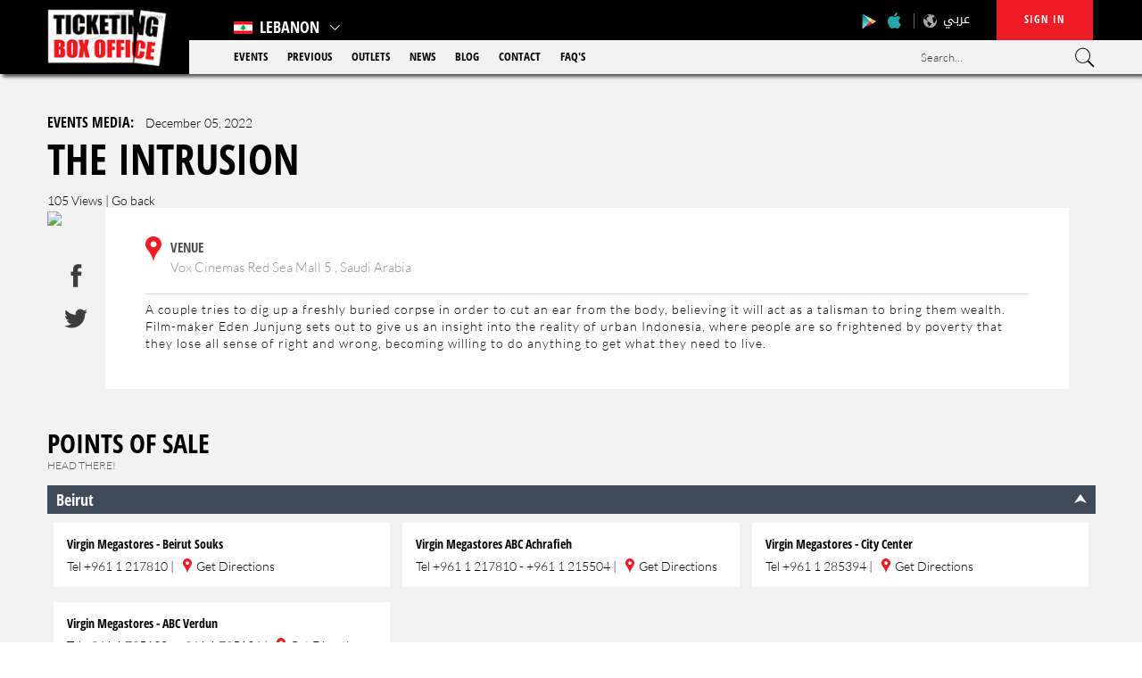

--- FILE ---
content_type: text/html; charset=utf-8
request_url: https://www.ticketingboxoffice.com/media/the-intrusion/19921/en
body_size: 42727
content:


<!DOCTYPE html>

 

<html xmlns="http://www.w3.org/1999/xhtml" lang="en">
<head><title>
	THE INTRUSION at Vox Cinemas Red Sea Mall 5 | Ticketing Box Office
</title><meta name="description" content="A couple tries to dig up a freshly buried corpse in order to cut an ear from the body, believing it will act as a talisman to bring them wealth. Film-maker Eden Junjung sets out to give us an insight into the reality of urban Indonesia, where people..." /><meta name="keywords" content="ticketing, box, office, the, intrusion, at, vox, cinemas, red, sea, mall, ticketing, box, office, a, couple, tries, dig, up, freshly" /><meta name="apple-mobile-web-app-capable" content="yes" /><meta name="apple-mobile-web-app-status-bar-style" content="black" /><meta name="format-detection" content="telephone=yes" /><meta name="viewport" content="width=device-width, initial-scale=1" /><meta name="facebook-domain-verification" content="bx4vgrfcpb6kdyxf4fxn60ln0un7fp" />
<link href="https://cdn.ticketingboxoffice.com/style/jquery/jquery-1.11.4.min.css?505" rel="stylesheet" type="text/css" />
<link href="https://cdn.ticketingboxoffice.com/style/mainstyle.min.css?505" rel="stylesheet" type="text/css" />
<link href="https://cdn.ticketingboxoffice.com/style/style.min.css?505" rel="stylesheet" type="text/css" />
<link href="https://cdn.ticketingboxoffice.com/style/en/master.min.css?505" rel="stylesheet" type="text/css" />
<link href="https://cdn.ticketingboxoffice.com/style/en/staticstyle.min.css?505" rel="stylesheet" type="text/css" />
<link href="https://cdn.ticketingboxoffice.com/style/en/customselect.min.css?505" rel="stylesheet" type="text/css" />
<link href="https://cdn.ticketingboxoffice.com/style/jquery-ui.min.css?505" type="text/css" rel="stylesheet" />
<link href="https://cdn.ticketingboxoffice.com/style/ionicons/ionicons.min.css?505" type="text/css" rel="stylesheet" />
<link href="https://cdn.ticketingboxoffice.com/style/ellipsis.min.css?505" type="text/css" rel="stylesheet" />
<link href="https://cdn.ticketingboxoffice.com/style/bootstrap/bootstrap.min.css?505" type="text/css" rel="stylesheet" />
<link href="https://cdn.ticketingboxoffice.com/style/animate.min.css?505" type="text/css" rel="stylesheet" />
<link href="https://cdn.ticketingboxoffice.com/style/buttonstylesinspiration/css/buttons.css?505" rel="stylesheet" />
<link href="https://cdn.ticketingboxoffice.com/style/thewall/sweet-alert.css?505" rel="stylesheet" type="text/css" />
<link rel="shortcut icon" href="https://cdn.ticketingboxoffice.com/favicon.ico?505" />
<link href="https://cdn.ticketingboxoffice.com/Style/NSpickadate.01.default.min.css?505" rel="stylesheet" type="text/css" />
    <link href="https://cdn.ticketingboxoffice.com/TempusDominus/v5.1.2/Style/DateTimePicker.min.css?505" rel="stylesheet" type="text/css" />
<meta id="ctl00_fbImageNearPostPlaceInMeta_fbTitle" property="og:title" content="THE INTRUSION"></meta>
<meta id="ctl00_fbImageNearPostPlaceInMeta_fbDescription" property="og:description" content="A couple tries to dig up a freshly buried corpse in order to cut an ear from the body, believing it will act as a talisman to bring them wealth. Film-maker Eden Junjung sets out to give us an insight into the reality of urban Indonesia, where people are so frightened by poverty that they lose all sense of right and wrong, becoming willing to do anything to get what they need to live."></meta>
<meta property="og:image" content="https://cdn.ticketingboxoffice.com/uploadImages/EventsPics/Events-P-19921-91487.jpg"/>
<meta id="ctl00_fbImageNearPostPlaceInMeta_imageAlt" property="og:image:alt" content="THE INTRUSION"></meta>

<meta property="og:url" content="https://www.ticketingboxoffice.com/media/the-intrusion/19921/en"/>
<meta property="og:type" content="article"/>

<meta property="fb:admins" content="730748664,100001493083339"/>
<meta property="fb:app_id" content="445329792157959" />
<meta property="fb:pages" content="" />



<meta id="ctl00_fbImageNearPostPlaceInMeta_gplusTitle" itemprop="name" content="THE INTRUSION"></meta>
<meta id="ctl00_fbImageNearPostPlaceInMeta_gplusDescription" itemprop="description" content="A couple tries to dig up a freshly buried corpse in order to cut an ear from the body, believing it will act as a talisman to bring them wealth. Film-maker Eden Junjung sets out to give us an insight into the reality of urban Indonesia, where people are so frightened by poverty that they lose all sense of right and wrong, becoming willing to do anything to get what they need to live."></meta>
<meta itemprop="image" content="https://cdn.ticketingboxoffice.com/uploadImages/EventsPics/Events-P-19921-91487.jpg" />

<meta name="twitter:card" content="summary_large_image">
<meta name="twitter:site" content="@TicketingBO" />
<meta id="ctl00_fbImageNearPostPlaceInMeta_twitterTitle" name="twitter:title" content="THE INTRUSION"></meta>
<meta id="ctl00_fbImageNearPostPlaceInMeta_twitterDescription" name="twitter:description" content="A couple tries to dig up a freshly buried corpse in order to cut an ear from the body, believing it will act as a talisman to bring them wealth. Film-maker Eden Junjung sets out to give us an insight into the reality of urban Indonesia, where people are so frightened by poverty that they lose all sense of right and wrong, becoming willing to do anything to get what they need to live."></meta>
<meta name="twitter:image" content="https://cdn.ticketingboxoffice.com/uploadImages/EventsPics/Events-P-19921-91487.jpg" />


<script>
var varMetanearappid;
varMetanearappid = '445329792157959';
</script>
<link href='https://cdn.ticketingboxoffice.com/style/Swiper/swiper.min.css?v=505' rel='stylesheet' type='text/css' /><link href='https://cdn.ticketingboxoffice.com/style/mCustomScrollbar/jquery.mCustomScrollbar.min.css?v=505' rel='stylesheet' type='text/css' />
<link href="https://cdn.ticketingboxoffice.com/style/swipebox/swipebox.min.css?505" rel="stylesheet" type="text/css" />
<link href="https://cdn.ticketingboxoffice.com/style/en/EventsMedia.min.css?505" rel="stylesheet" type="text/css" />






<!-- Google tag (gtag.js) -->
<script async src="https://www.googletagmanager.com/gtag/js?id=G-31FWEWQ1TD"></script>
<script>
    window.dataLayer = window.dataLayer || [];
    function gtag() { dataLayer.push(arguments); }
    gtag('js', new Date());
      
    gtag('config', 'G-31FWEWQ1TD');
</script>







<!-- Meta Pixel Code -->
<script>
!function (f, b, e, v, n, t, s) {
if (f.fbq) return; n = f.fbq = function () {
n.callMethod ?
n.callMethod.apply(n, arguments) : n.queue.push(arguments)
};
if (!f._fbq) f._fbq = n; n.push = n; n.loaded = !0; n.version = '2.0';
n.queue = []; t = b.createElement(e); t.async = !0;
t.src = v; s = b.getElementsByTagName(e)[0];
s.parentNode.insertBefore(t, s)
}(window, document, 'script',
'https://connect.facebook.net/en_US/fbevents.js');
fbq('init', '1213651015928438');
fbq('track', 'PageView');
</script>
<noscript><img height="1" width="1" style="display:none"
src="https://www.facebook.com/tr?id=1213651015928438&ev=PageView&noscript=1"
/></noscript>
<!-- End Meta Pixel Code -->
<link rel="canonical" href="https://www.ticketingboxoffice.com/media/the-intrusion/19921/en" /></head>
<body id="ctl00_WBody" class="MyMainBody BodyRemoveScroll " dir="ltr">
<form method="post" action="./en" id="aspnetForm">
<div class="aspNetHidden">
<input type="hidden" name="__EVENTTARGET" id="__EVENTTARGET" value="" />
<input type="hidden" name="__EVENTARGUMENT" id="__EVENTARGUMENT" value="" />
<input type="hidden" name="__VIEWSTATE" id="__VIEWSTATE" value="3cLBMCX7sFlGT55i2SrVBiv7D7N1WH4f8eXHbgHkuPi8UEhcbo0QpurJJYravAGEd2k0ModoUs3WxHNbcY2npcE1zPvv+g5dYr5H2CuTuFpk4pEKH5kaOvS6zw3sUoe66NoPwngtQAJmdQZihQevPnDWeHH0RmSKFUUXouTf/tbeCzlUO4vPIqU66VVuEOnGyIWredBgLb2nlU4Y85bxoA7L2qrXXuDjaLpDweBQhNVcUtePt2p0YoM+M/pjWh4e5sChCH+oFHBuWW6naf0yiQHf9MnbIb3QV1m/xiORruosfho03VQ5ApUvOt+Fh3PSB8F+w4iWXCbgEySu6DEE8bYejEU5pIqtXuEBNOcKfC9x8cJFgqDd43arl/AWE/qLot1zGGKuT1fSiON21bvCmyzpEC/4dxf3e1O6wDvu7OTmIwKf1yBbldmqH6TcJEnporcuF4Yo54IQcTmTYHp4zxK+B6Xotz9NGxHoTRgQvSNTFpAdG3WNpsDOnQTuf8zK4gkstCkPRWmLYKxw67v+LGbkcqjV7S3Z9xf5ogROTDQcAinz394MdlhyUo8WEusK13cpfnlojbvzpcAcHmBU4PJ6Y7Oud5//7VNqo+B032pFnuzTfY7ihrFaYTASSNZs6pCmVHTGjh5n7dIEUxfAGB+9DztXe5tXophdbvr/DqBp9rFB0+0pPt/UI86mBa5AcW00szEEBw9uqXRg04yVPjWnH1RYY3djwLlsqtv0hNh+wZ2CP6Uunb6bgyyRQjGa8LrIA9KW5SXHD2arjBz+CG+cAwB3+G/kJRDyxfnfylCbrbLhezmJ2vBzxiO2wDshs3uXUIgMqySz/iJYghC6kaulIo+AKCVNMsNiIl31dzcpOl3by4nbfP/+T7NnFXypxPoqGO/3p3rHyyCI5/LuPU+v9rVC83IAQB+79uADd8TQ582ebhb1h81qe4ijitWZrmAbF5Rf1en5S19Zt32X6EqIMRZATrzG4f0nPBt91I/L1VGBNhc0Wt8NHz3XN4TQpxpaANkGC+pkX0yWv3to71kKHiN7u0HemeUJ2R5VaJ1jX3lnYJ4nbTKH9+WejrcKlSe4KPlEi/+i7mfDxmKgAyUte+vVtwdLfVCC8hYYjJ/Hgm1lvlDDAFuYyGrfGWjq8vsZR732UROlIC+/gshqGZ3MDWsiAj6EScIiSsYIYNSQcOcy7WkHqmBH5IXLv3Yec1lVOvTzF2MR0lBn2ErhM2jEQXA71NzcADUvTnm0HvWPNkxtRX7im/MJDKDBGTAjY76b9qL4/Ip8Nupf01tbP0uG9CFQV8Sut3LfSRouBoAT5fyLc8LIfvqm+QnRqwzFdhJuQKjrnia32lRWthgVgLpSJkogVIiYHQxBfbAI8JYXNT+ima0Y9/Y3zp0/6yQYvusB9KlwFPdPvBpT/qC7oLzJEw9lZkGCS8eFFDFcEuubKIpEGvGtTUWk9qzavUpoPnC4ZdXHIIpTZB1+f860uy43ijFrSFW1sqVBHPSpG38LqQxXPJZwlkz8EU8CTQc8TR2aaQ7M+2gQpI3WLJvhvU0glOJHpCdTXxG7IVL9m8YA5DiiSEv81ZeSn53KdSwvz+4z5IgPb+MkbhLl3kkBi0/cP1RYf76tV6xoZpb9sHZRF5bK3Z2/QhTOd4VyTcyg/sNMPKOJ+QR8BgprItOLy03CFHqH4ANyUtUKc34dnetPeJunLfqosQ4bJ9wEpwfQkSXCHYxYainzrgPbVHlRP+PzZSnq3K6DkE00wGBmFxT+wQFk5Ds/a9QOj8TWz8bN8BY3BFcXKCDzmXk0/3nYer8JioVOs+KEpxfRrMDLK6/q2JFIne/vb6Ge78OeAOHjeqBgbA7KyGaEvr3GxcsfSKp2eeh/nI1I57HsOdQ6H6zc+/ARzGPfT6xSTRl252Cd+79h7GH0xtcChsbNgilTIP84K4CkPcQw8JPqx4A3DZHRo5kr7HnR4sCSDzYhWlYU0RvhY+a4T1ZRykextGSOejl09VViMJDxHZCdK/a6lvbjKPD3gbSj6ii362iybpyfj/FeQ00Bcg1e7eTyPUpd7fJg8kgcIf7YYDAbkLXGEG9fhZslCmXNHgCHHaxMbsFsf6zCOtinaXOalIRuIcCpSUj3UkkhoiNMy5ZaLWS0qYQ2LkvdHfO28OpcicDqJHtReH1qq7/HCA7auIcJzSIqb+OGLhkUEsazgbVy3ytGr5sVzaqnDol+/sS8iwP6KqIZvKwi6kbFoqGfs/BXAyyNSwqkTzs3vdqLUcQkBvsx1Dv0FMVQ8VFfk3WMxiATy+zJ5sa48mnKScP3QKS2v8R2jUHRkiMaSt65i7BwumGW0RTmaCHfl1DPUkLvBG8C8zkv3Hcn6XxaZyR2UJAzDhGGywVdrEQYZQ+yI0I71HUr8ZAGW/acC4cOAfIitXfEbyBRBVTPTgekj+C0Ez9pkEyWENYh0aPU7viGfzEnv9H3NZ01cVTAe6EqrGTPWuQE+5Qq5FYILPJdPER5PQwxjyEdZWi1zKD1eSBuQ4vWzUsuoAyPQQC2SHre8NM3k3Cf4oy/pLAzC0N9dDguLu/[base64]/8UYPG0rr3jVG08zEs8cjvNxoGB0N9D21tdWLaRUpyaXJz7qlyiZife7KI3buF9FwEu15WTzu1BcQ+F+oxlfEyIScLoDACpzaliISll8sYkIMvuon/KkJCgSCpKA7Ma8NxDF7LdkmkNs1ljyfESbgCMjdyLeLkZZjcBRSU9UkEBmXfksAdf7d5D0oATi/RAAmsMYQiH+N3lQd625AXZ/V3pcqRSUW07HfKWy5LhLA71Or4s6QPbYLLp7gtbe6uxi3r6J+amBQSRlAMRz6a2u/POdnghJ3f/twEcNZOZ6O8iC84kR7DnkKqOoyV5+V/T/W3fYTrO0E4zzVRU6GsZqCiigz+mvXX5Ac3RHoGGncTi5Fbecq3I7nd3e/5k/[base64]/2FDEcyY4B9US+Wx3WRzagDuu77KrqmsaAcV6Dyg+GEQC/QupDFR+aFO5f5Snv1f1OKsHhvCacz+pMwXrjt2ugrXYm04gVgNFQtxImKOKQuN3H7a6FYvc7cQ0+8Nb1rjfjyV2eEkpNSKvP6KVZzs9rzHZCzJPLd+yUJvM//QJqUeWUailoa8NQRXbUd2QD9TddjBH57rglbJqVh3KxF/+GS1z0kH5CIzxXmjhbYpWlIupO9SlhEw2o8zeryjabJa3p5kgW6k9Cbni5aXwNgZmAYAJ6GHXopMBKwYAB8UUhXnRgDEliJR8yrV1uDuw42dKxFlcyO7D9/nL6hT7E01ZFJTfk9OH8Gzi+v8cHvDtlN4axaXCn+o/z6bbVzazIR77ytQCqkmdBkgI+pl7Nqr3CWh/9hEbdFECNEi22Wibmq/Rwwhso2V89GD74qdnX5BO0tnH6GdtP9wXpPD2TDcj9lOyrXDBgaLmAeX2Kb1IUu23QYSICD3eUV+hapxiWScNEEmaM2pygavyV0/yvCrC3bWiHc9VInki9CKZqOgeFfTiN/RsT5NLg2j6637FGuq60oZjEChccvG2t015g2uhMZaJm+9brTDt7gFU5mIc6Md1Pl+gisUGzm1wY/QJvI/Bw/ubVQeZj7AVpzmfTWzMOkDJTjIPTown/TAftTVnhglsxHt20FWe7rJ1p4aW92d0mi52uyx3JNbguPKZ2gRReBstr4jJLoczC3GsdqN+6rrROvGbbDUL2J80ZlWuWa45BrL/hoOL79Hw/jNvwHS989KOSTrxJCgoKYv/RjdRQlxk9LEENiGNW7Npji0yXj7QlxjCk4J0pPGQx5/wDcNUbRD7s9CQO7SgD8fufLa/JEg9xJMh0X6ulFBNCFnxAFKkl/tNPwGIvY1ewRzxtBQWZ9b2tJr+xEMzT9aCalnQEtgU4vjW1TKjTg5yHgnqoXhsIeVBGhkFe++7/6NqXAr9EFIuO8uaDq/WOEkt+ROxp1jRrHVXTOZNlZNZNA79vrDj9EOn11QbRwgtJACGcKCU8N5RL/YuQlsk7XRdoHwcOSJXVDKBYIA26XZHDE1fFD9n2MDW4wazWUsubO03nU+YCe+tLRo5alenK1deMPw8heyKm8qb55TMW/eUvUyebfa25P9fL5Y1foKL+XnwBKSQz5yvBqc8QnW6JUvM2Eh1UdI8KO9OgBjIvz6nmS8T5NOyl2WbsAdh7XwgWq3fVzNS1J+f849UytMCVfvKnh6ka/PrIYFWxeIllr806G8f3tLrbq2nEAqDgED3Mgvo20myT4i3Rk4TO+ibJV5NYRxcZd1JkvXMI6Yiv3ZVjiV8J0ggjDqIgLOHshavg6zSyI7c+myIWFVvwJFCgZLwC8qQ1Sqm14vgdkaQW2IjYeMgFcJh5G9juVbJpeDaS6ztyVUUaYTNZRzE/O+gh7seKmoyxzjcq/S9K1PiyKB9r0M07l8WwFwT1B75v28kGAVftwDcSNZ7krqTOey9SM61wKxbF/fuU9FbiTH6IFZklr7bkhkIM+FqCWsFJWDjTOq3zOQSeWIIdEPH/iBDsC1maH++WN3yAAox43aop+GwzvXPHqxI5XXeVK/agw3hHTR869Sk7msBwptliMr16R34u0RNa57J3Snk45Hd0y+3CYs6uZlZyv5Ag7b76Lc+m3MQsB+ldn+gN1n+pkjwS8+7XQXcVp03Q+q1ftuegZVPVAtyS6UK/cKz3EXAR7jiZL/AHLIxdfcyH0GvZ0/OM9XoN3vv9VMvC6WbDjuxwU/pb9UBLMpsJn/seh2IYJTMALCHghjV9JIw7NiD1vL54cf5Z66QZ8dUYVoXT+Mk7RenIfPiYYlL5uL/3/6X6u95v8PL7W/qQjeBjG/iOJJZBt2eGJd97sR5L4ZkesMb5mLOBhaMNMjgqLlYmMQvX12rabJcQtq47WROpPfYGj9SCTf6CLex6L1X94DbwW3mjRFpBwSbLVo1c/o/1nQjfNQO947LhYKXz7cvAqAMkrG7WZAtUAg+VYONddSad0xgyEVmrZ1M8u7lDg9kFlOtMKCJZSyuvxrKsGbZRLBiVqfrypf7U+PK4Jj2iWEZTXo4Xr9KbbsqVdpCxp95htQPZSpYRBw0+5XKcn4sVQMUW6hNT1Ij/70hXaqynY2VvvyZWgi0mX9+EXS5iukadOe1ZR80XAAwAcNxQ3F0lBscT3vbrLLbfI31j+5dYJejEDP52MXmt+64i85lw55lVuPUPRv/TtSoKi20MvGOQKuGwmS5nDYzsRzh/pXLZClKAIuLWutHTNYAJsoLatNKNo1/oOnrNtgHUSnJr2isNxKh739DDsRVGjUXW2QFRjD6eWtxDGqp55JTRJAq+7kN7d1HCDTqeZgHn98tdWHe99sb/vsbHJL1QMyhGLZeeqFPYHZQB6iXwLKXJ/O6Ewd/tZ/BJDMI6olsi0KyxP6GQI9prug/hDaaOd98iM6HuU26upvyadxYOY0cSf4qvkuhkvbUb/0O8gR6EXwrX51M6vnELo8kQ/u8qQwyQBr2aH379siEBJybvkY6kno9TSyBWmLXvgE9nQ7J39MmWoHUjtWBMoJIhD3Jvepr0D+KuvE2KbbylbiAmZvn/Lb/c3OQ7GoISew3r3Za+Ayu7ChKYIIgMsIsfHUO1NBNd4JmJtU42WNgyIIVQgPQdh/JGV83lzX4M/nlvDiVFaRolh/sdEuhVwFyxvUsBP5FT6ptVT579AerjGH9rrY2vJJcnhXOtKB3NboJVIfrcLXHyc+fq0Z14k4SN5UJqNfkXCkF8hh0WhbBcyWx0rOKMbbCT5vY4k1ZH2kFjt81gdmd96OoPDI2GQlC4V0TVu6RyCTzx+14IRjP/KTbI0x3OJxgje8Cl3e8Ll09cI/SQ9nOabKpM1rnE96GWJbOtVzVkAHE1W9OyOX9xsjSQv1Td3gNSDry71VA3GX2M/gNRNLlfg+Sg+IElTU6+kSWl7vZwKOqzS6/9xLOMtrhs5K9ITUgxvSaTEB7ZUr8LDEdgirmevv8O3NuJNi2BkTRL4dywcClK3Qq9u9S3Mqcea329olAJnEYONg2aXQhVt5LTBJuHJ6YVOqOs8kJ1MPu8TZtPoWNuggiIQoiZK8YIKGOlytKgkzBFqjOXuQxFqF5JM0XwvpXOSQ0J/[base64]/XNN88bOEXZP/xaVgfCemFkN2jZjcWzBNQhxJXhmcRYj2mTxUfEfUS7S1UJ7q3j1wz59YeSg1ZN+EZOKSio4IENayvVUBs8GxxJXCThtvc5NYrI4BZIxzGmd2L4+5KgFWmEZg3vFqSsNcICFQxYScySP+KzWPqvYE9WNCoNbUHlKbWDbAC6z4Aba+IqQcg4VdLUSKaZho5TB/dS+wdeRyzc+4UpXAPq9871BSVPR6/KGX3wDr63cL+Dhuf2m63fv75ExCHzY22O4DgT2BDiBvYf75DHqdhknVyAFUjLVLipDEGJK64GKsfD/ti71IsX/BnSd+OMtKIvTee3kES41qZqcHMRuGchpEZcF6mQsNQhiWQj/CqzcXvGccGocutWVEkLK9bwKwfZNLjPetYIr8yeQiv5k/[base64]/o6tu8Y15nWENNEife+Ejcf6oWaqjsEjJejPV/uzes3F3c3CP2HdpsKCO/jt9bxW7HxDxFSfWd8hWn94dFOlsZvmUnkQWcNyFgE745AGJS5X1nLC7GHKI+nGuPJX0Ya0/di1uGTddbQBMKZsvcmvYhAWBFdEfV1ve+9UcSatqMe809bkvdfg960fyJbpuy4XE/Zl/l7cX+g+BwUxocSp+1Zj+cj4XunTH3sB6QxdlspPpCiVglwTSHu2UjFancFYOYv4Bk5l04MS50715KnFPPpbtHFr9x1OhawzfjjCPyD6yEG63RylMlkK5edcPP0DQCpjkqtYAje0tb6kDwijKQPyfHWEVFCVksaCFgQPa0uj0pGGXurPLK9iUxxKKmb2r/ZBkR0kwOCpaQidPeEibDKA4gsuCKPLOhjnNfSMCf5+TG9TE8NBjZnsV3Bk2OFyCtIhWp3nl7dQHM+yWjeYCQ0Zbz/[base64]/n2loozF6sFEkqSkCXlPDJg47ewnSTX6GJsXFibbfRziT+TSKs+U+QRrLb4RV4llAIteDiUrmv5stF/Y/jzCEmGLUSzhh2N+A2fhHfuf4wR0CV6gVRZR0u1onB6MpT5FDZPAeZzG5Zs99Yw6Ci0N6/WzTn4/Q5Tx0u+QnR38/[base64]/dOJ+MNWSinpX+3fRFx2ThcK2r2lQdqkIET5e8P3ohdKIrWdcVxECgN3OMiicZPBVknSFLpo7D5of/vaEQotGnHe2NMCiV3WbiGa9rWdg4mtOI2y/ksA5T8lGcpTwqjfv44XZdh4bJPaFNLkjtL6dwbb/kmywiRSJNfh3RIG+GCbP8UMBzjFL8mCCldbTFJhRGzv5zIZpcBavkBrIwXwGJnZBvy0zoxgoA34F0aD+DObossMe12zuOp1w3BA8NSCsCwLNF2xVRLHhqEQAh6G6FnlkhA53B2LXRMvFo43YsHGirWlznkOnaI0tQCoFzMlPsz/+L/6b0DpDlWoilnPbBLxQMVokdLu2MuuizH/m/32cKLdgNSut1kUm5mkdXaO+35DfxiakY+yqkaPn0VnOKZ6u3QcFbA/FQxzhAy1lB8aYu3aL4YzsUnY+mIyKRsllXPhKVxSsnIjaQn9wOfG6fxj88SiGrF/UyRN/UG/245vRo5muYygHjAE10o5vjZDTg7a8GIq1SgxuKA8Iq8EZjscosjzUArzTODsz6xpZwKSTCTCk/v1MrNd7ysGMBTNKQOHlU5ZebIs9niO0UQRaVlcYQNt4sgXl6lBnQlRljPH1GwdR88KZI1fDL5sYAZQkOZ9iMryLXnqy5+CBf2RHafSM/l4C7uS41Mnb0FUuYg2cWklwmwD0cZXJSddTJlZt/ica1k5yyA1MbFQhUxnHrfVih/JUc+VFQ2mODbPNpjNOFVx2ubj58vpedvMtNUv3fgqQzu5C8phz8ZohPpZvrtGjSfmwtt0KIn0bocptaMIzUgNBR+TDQLH0559YTQrp6dHIMJe1CKeO0CZ3BQ+kCdq7CFVhbLu5vnsb9Mb6dgJPIS/R/Ixe0kf7Kh/ZfTDChVuXa6PWjjYwWZCVTCvILYvS/2xMfQEOqjIfiEyFVMJU0GJP3StwkuUl4NMkucjyAsph75/WombAmaiYAuoZSyIJ15DdpERmLLUn8GLjDhtuhh7TGoNUxvth2Bd3CnluZhGVrKyz8kG+574/rbPTRei/qPs5nDhh8TLBOJYNcA6OecSJjEmb2zwD9TBt0IEqZmATM5CZ0yI4cIyPpck6nq6rZxE/etzFtDcGiROwkX2m9lgLnorik1umb8cq/AD5Lnlv1ilk/Qq7xVhx6ClmTjcaBupMeppMP67vtgEyImf/lNqWrnGtDT7RpHrAdykgjWjsmK4ybuvMLuk2etN4B5g9x80AQlquQlUbKguO0D7m/ZElwyonGkIXv5WQ2JkgfSXDjDsUXjLR/8HBxSM+29m0/6mSQ7mmisY0nQUsaQGhe8b1CMRRBLr5z4iXvFaTcuIKPU7TuCRfqW9C1149WQpA3MGzwswDnZVmuz/[base64]/[base64]/0Oy01va5PYJz0CTJZYpHeUV7VDi8kRkORhpcW7mpdQo84NgZlAaIaIWKXrji6UtdXJvCwgJRhs3sjWCfbZIh4rsBhGufrQDG1o56z+R+vhYLNGnVfNzw715s1fCQ8RciKjhUPxsumV/w6LqopNUFBRX9zz1gPOew4WXBz6YiaHXevNr+R/FFIj5DzibeMZPJirw/kZd2+FAX6uAWfzPoKa8EXMzd8j1WwJcYB9faxhJWHMP6ur7VxpHzM0b0f7aHb4TeJ5z0+C7Aho6H/U0q6DvsX1YDs0OZZM3THV6g2EoRHChioOlKIA7h+xeZxf6PqxyS3p0zgXkV0XDhu9PNUxsAPR9z8U/xa4ecLHBwNmymiQ2qndVvsohPkdOIPXF9IqNwsTukjroR31EYZa1uzCJ05gEpZmxazkhmPwgtHYmsjN9SYuAQqgrk9DxCdZategJQDEfPj3V9OCmiIt/7pbNIkW7SJqJlYvs1iHZzZ7Rxq811s4EYU4eaf1zNp2WK44K5UFnDh27nSlTezVmW9Boblb2LEPJ2H8oAhEqBDgTEzeyRL+qVlyoqVSu/Ec1n9FqheuQWtZmaQNDh7/R5stcKBVCj5sJkUOz4LhGG+h8gcJrwjRM4PT8u54OH0KV9/5FAELqvsTKzmV9c2/e1CRB20ZodzwEJNMBwmM10s8tYM2lHUOzCQ6adcMSbY//7Ve18DdCB4SOstfH4d1TkgEQidB5UzflS7CCRgd18PsKC8bEObPYV9qmF+lmZ0BlnD5mNW92ebIUfuZwhRny4zcjT/[base64]/Gt1m9ZzaegmHZkWCJsnmgxE/B9Cius/Ndrm0tuekp4exjXT+8Il/B+J0rywIMUvijJNb769NgtplnMuU3lFrP7M6C616IN/Cq+MVxK1fQGq214JxknG9puZMWqQxcAsNxC5d1x3Kps9L/gFUrluQJgx/Sx5frTAi8YmLUaOA5qd1J41L4dTE7QVky7TMU/cdP5JKUdFvvhdbPZLVsX0Hhm1IGAoXCuO4eJ8jl7cpbAELJU5z3S8J0HcrZbcIDufaBNXFwsJErRSbYwcVaWCMKmvwvXIwGxdRSHUFuqqKhj62oo1W7C9HRbiS6s/XdqwKz/UQ0YFmafktL+u65bOejUcKkRNJWezj8sDKtxgJqt0Icv6F8CCakeKbpk6g9wvBBRmG6odydKiUuBnpmE2PW2UIfWEaQ9JQvPHnxwMpksDuIsyihh8KMdNHv9tFXEffVMzuUhqA8jRDNjPPvx4Z/jYycP5lt3E2g/u4YFxuQKz3rAu6P0wuO7p1b87DGrJQ9gvqVCsF09Eo9kBMZF1oRe3+HkEXMAp3jcipwmOr8e6s0vB7Z1qChClhgWhUIRMELw93UbQRXnV0Pyv/KuY0egFeEdPjA5G2k1nNI5ZziuIEvAQWNx4K5FqXVu7IvFpJRv1EkT12IDhbs3bLxDb0mEBGGU6GA394u+sn3MTaX9xjJcyBlF/qVpwIknCCoYF0q1hW3/[base64]/ZVhdaJ151p5NIQxh6ga+utkErGHGSgWT2I8iZgZ4W6/RDb+04aAL3U3YLxYIP3jxf86VVnFOaJG0j/rsA/9VI/3kSJDE99VdNjQ6kUjt/djpj2mkaYiFaA0j3p1ahEGL1FPn2gqHWX1CAebk8mvawr6e45eBsww74NJOOfPj1Bro7hrJULnO3owS9nLRqUgeUz+STEuRq6Q46Tj3YxNWHNIh8+qvwLTR4mRxWTPbqQ7kLf7ydhP6fEDF4/wd2UOinaTY/R7Ab4NdN0yDA+Tn6BDGFm+vt6khikAUG7shOXXKjcuCgZWB4/uSeWqm5iALSu676LFv5NwtgTzKVOLCBVydnD0HN0qEY/uqz5y8/nRiT3jmOBX4Ewpa0cILhTtaY2xg++Uhh30Or4ybkpkRnrGGbyz1eIg9amI3CUZ85HirfYJHZmEFYkGr6KBfKpeP0l1IsnOnzpf8RGyLmSTQqQGSrxnxmM8ARETaH25Pbvv9YJEujTGFegba+EWYvJCzy33KKfjsQPxo/cZ842hSFvhk4RiLcOVheIAa/3PgwusdwQwou4RtdYmMz9Nm6z/4W5hFlU4MK1CDvWKulsxV/intAVNp4mQuPj64l3eT+pOe7u656uixNST85QRkKZNXHw0VwNmEpYKYjMUO8dJ0Gt9/h+qbwZ4lw+MFZHsflJG2CFb2JeFBiCXiqrFuSF0lXRlVyldYF5QnAzKT2bGKDLSbjZ9baJGJLoBy4HXpQwMAKAy0KU5xQ7xsoUv9EAflzWSLMxLMzI2M4jnPfuvWEaYiA6yqYMQS/9vd2B6UMGEcZdGZjNB83ON/QycDYYCecKAvSxHo473Ts+pJ2PujUUcul6juKCZ4bC1FjSfWpir8ZcrO7H6lQzMWwAdfNBtqa+fSIdnEcZMuxUdk5gAUNRFic4qRbf1EqTEbabRwqr5770xuD7/uibKZ0ry4wDMD5zJxg8/RMviHRhIE45aV2AQlrg1/[base64]/3id88uPO/Qcp0qaaARG7+vG/rUtQqcQ6vYfikPvvV8dq4TnV4IwxgXEk2tOAZRAG/qymYUwFqol5AgozKbzbkRZFIQhWo/o1yquTaywesFCDUsIT6P1BudXzPwXsJtWKTQa/bROdU4+3n0RsuZMnkvPWuAd4xBG6oyMP5Wuyp4gHH9dD8PkfetLpNDLoQIVYd/ayH/P3dyVd3P1S/R249Z9C1LelOV+icxreIFGx2T21Aod36mrWNjmB0PNrUmQWElmQ/TOluxc42OanufjRPKemA5RvX9wScsXOjJLe7tUc17C2NxFCdJX7oe68y7OYXkiQQEOfy26qtPTdtqtMHmctW2qrIy9qdlH1GhR/TqRfSw1Ctj+7lndDRrcGdkN6jijtCEZ1deHwQ+zhM7XMnO8SDH4CASlSwgRVoUiGtJ0SsCBM9jQvkhOhaOnYxsrHNFmd7f9wfZo3fuh3Ri7cGoJeERQ3ko/pqhOy+gXKSQCiFFuj1PWiqsvVOZwVcPdnY4fnZK49UDjEuPsu9S2MagFIvBMbM0mOnz6cn3JSCsB7uU6bmCvDwioK6IAdTRxZU1Dm0O5aIFtW+eh9CQ+jlbnapXn7/[base64]/xyl5FjZumOQbQh6+fmyTBdvX6nOdw1a5lCS0Hj5ns5EW5kamMXkdCc0AV0wF0Jq7GHiH1s2f8GKO1GfOoDP184nJ70YTmYeDL3Wk0jAj03/V7zhqa6lqoSDkEMnErXRlmxCHJT+W0cE5ufxhUeZTpYiUg67wlPc4MhfLHlqY1kI7BmKLEcR472pi44HmTXFdWyXLMen8nzaGk48uMuAEU6fGR5XeGxOLrZfMvWJwKRMW6aPpM7lOnjUaRb+EwmFMPYTYWwZaaLmXoPGTf8RYN4/[base64]/6sM2yu+I1T4cw5X05fUPLrHxeR45p4JNxDZvEW/8GV6c4z5h9wr3DZbETVRW8/1TinTFLG5d5FdzcTLjPnkTXqAEo1HnweieB2fEl1rEkiP7oRIfn6GMZa9uPiWUHQ0Egmb2buEsKYIWsKLMy87lgEK0PPSYVRhcGLHE23dldFqaVZQnvUwqtiNhoeBelB4seiwdmt1y0XWTJITKsRxEb/RS+Q7VdOMNALnLNzm0nrGegTD0zKFs1ERf4sPidFMtLurTBD7uMOV19PAR3G9qYWdZq41zjrwHVI7jvTM03L8o05oZBA45WHsf/fJI/BGLD50Iy3qUPttLKj0nUL/7y6EjAPnJd1Uz4ulzQNPMCnWFLz27ddhru9dlXT3d4Lonjy7zmQGneqmUn2jK1cg8SSvlxTTVVIFaYvMOt7sAC5/j4nBhPoupVrdR9FUy3+nVrk68LuNPSdKaQ+DpcUUbvZBUh4sePaQgprqjMzg+70qk7RutQfBYc8PEDG3geRyaBqeWVkW8HqdDrW4KjfOnH2Xy4U7uSEukJo/4YLqOHWic9mwwTAj9YdSOtylyNk9jACoFb9i+K6FAapS/BXz2kIIQ7UTJdIA7XNCFsTfBWriQBOpj2ZdIHPMblCwOuGrvC57p2sjVxcJ+u70wC0eR61i2C0fxsst2dHDO5UmePIm77QZeab/SIZjWYrDf1IGboI9Cx0A2I2rtV1VAG3vyfL6teLWWIy5xwh8h7cFAmC1Zzx9RCXbecxiadMhPDII6/lOPOALR8Mz0HqZbJRsx4v2bJZA187YSpjQUhsHDmCdcnJP4DZHQBerimihCilJXz43zmY89NeZ5cvomQQ8vVMo3nofVwHz49sjSeV1qeB2e6+y4HYkj74LOe+roLDyJhuw2vGoCJ/F/FpWc1EyarT+QvRQ0NOBzfeHjjn5OyVAR/aa6E+2k0SJD1j+cHXE3BLSjluJcdAwDzgZ7c7Cge/SgZsu4W+YqmdwelgKjDanrmUOxnQsfo8Z0zLMtuEo7ZF+gkcvaHVOKMBDQPRdXmHgaNA4XbtiHCkS+5pAvcNqfOgXueD6uY7yo97cVxPfC3JTkRYB1XGG7dANntMm4cNwQrZrtYefdBOYn9pg2m0hYAuTvkXMk3+NcYTa6KCC1sd/7UnoBK2A/v6zviZvifAYJVIs7y62yquRzvZ+KW/NoZQNGzFXNrwbKmQbdJk9LqS6HN7HASj79UbTBQFvporgRMgFdKQ7UxVfEoWB+nFT01MxTWM0qU7EDv7qhP024gqQ/O7r38Dv8euRH14C8TjqniqmaM386qCTcFAxgdHUrVzPoeneS6KtaZpT8WLsiUZwJ5i/IPmsKAODPgScPdOxezdEasOJXsO8bU3m8Mj0fuiWVsPIjktas3jiq9n5WfgK19rW63nGyMKlqExBwzJS00Mvf4FkB3KjyOXy0XU3c+iVcx6j1riRJCqDHrqd/bPxH2jHUvC9ItpMCTQMZizohmrXOW3GfoLnBRoHbqL2xEV+MCfcTs6ez4alak8CnTW4dOxn8UI52a4XNL/GKXZ8uYd43ewK1lrkk7koAyqDe1TGUzix4bwO5hh3Ogq+6TSEtjen2ayrbm1YGvty4ifoFGfmlu5HTlNCmkyclGthvtJc8z5r/ukkHgUkQVZAxZf1qND+n+pvskgpB5j0IBrJG0aDaYAPpL6ZNa5Q3Wiix5lBci/WI/DZIDT9q0BODfkr/B13gZgqoaUnbr2IwTba6xNpgbdrsmAQl5XckvL2EHu8kDk/UR2ztk5VBa7OgsTJodyAamPwvSL6RwnMNwtxTrqsByEBATVbcMd3TUp0YMi5ATjZMRDSgrrehFCTzgFR5Qe/Lzvd5ZXPL1d3g7K72rm/22dDCxC9lS4dF4tUh2wHELvItwhXkDUAE5jju5uhPYyVvDxNszJDMJkcDW8ijDNWhg4RkbSDx3XZwHACK1JAQs3kzK5ECmpL6nSpJS8AMrb1qaKvOosKwd4ZBumkMTm+wxN8fnI3Qe/lDQ6MBIYPZ/Fj41mra3mMaxb3EBSzGXrOgMcBDKPgrKEwDaLqwts25vN9nUM+VfgT4qhBAaVLKwTJsLew1WO2de9WoNtvWkTkB3/f6058PmtuDs5rjA5vFezjXorB7Zw2BK5j/vBwu1p9rYh48nSazn6Z9T4L2d2XC9m4fX3zVRCBXzhreTGC05isYHclqtQLmp/jrIMFU+IM2q8aUy2Tzs2bRUaeACjF1MYPC8PGTK30Nrzw7FRhftwP+Tyh8J/EYZJRCatgIstY7qoWm6BIdYfD3sDZnPlU+sWoibuuh1wffqAn0dUvqx1o6RuVmv+sJup+YhRba8ol9snLyFXLUhxj3GnzOQ6kl6fepGUz+t2UeA3/q9RFH4z+EITd+cKLNQDi7cAIDcO4B8wRxRcuFqeSuplejkIOKuv13UGfvA1IpYsBfsmI1HbE7hLH0efe1FLok1tS3XM9eyyihfW9qiGhPERfnIRAaIf72QtunLJHVkPMbuS1/GKoR2rGgrBwPz3q7biPX5Mg6wx3b0FA2Ft+UG+JqT3Hyla3fuU2CzU1Cju8mmVqxeH78wj1zXOL507itUB32zYJH03psq/3wMRbIZ76rSpu4ljT3qwd7PwKHXFYAHK7OJKldaG3kVBCk73WJDMJ3drQ3TSHKpTa3/caKMaFGGYD5LllpKs5XmqQHJUceQQJXRfiS0Zufql250M5w+NSQGtFbriuGMdKDGvmdAKFNPidaMm1IfW/mSypD7Sx0TwSmrlPslHUi0GuOEDnQbRfKvkSRDw7aUjJBGk3A2iED5iWkuxrSkqilDKD8gFLh4/PZ4wf4tgEenG4ADgj1AXlE/2Ri+FdfMLO0/DeoMRZ/64MjbWmg0ynjueZbngIRJvDmGNB4L+jteIilnZfxcrfsXMEL4UZBRQYg8WimHIKmlyX8xpXbqNlRoihWfMD8v6+vG9dBgst8B4ggk3W5XLEiEC4uv200V0Y2Zn1xAQAs+fqtKSSmeQ2kXOqcB/ofexZ0ch+bgmeuXKM8Uzc6u513JGhiQoz/fQpprJiryVjZmPNuiI+d3GdBWQA0y4sRRZF8q1cBbhSJRwjLKgr5tA0M/0VRltVICygvgWq9pq7UpY6ShsvgTQRrKcklhNCZDbuCoDIdX/IZKNmebdQu0AWS68JkKXz+4j+Q5bq5de5SK1ZQ3p9vHdZsLybMFU1NhVSNe7pOZkyT/[base64]/o22gPOxXzoD2XmrnOVtAFHj1SWdkV7WdITAQDkIwraxBY7f2dvQP3AtcoOZ1Jxzgg5rz9IkKjPhPUOLrDH9HoQqunM+IxZ6NMeHc/Izl9yXxPdUF0Ww11rcc9CPGn179DJSaTiBQH1u0QVNbwAQRmSD40AhDQqOfBhyb8eOo+n5IFuOkfQqjfLZxhL6G7POhp0B/d8esFyef844kdneEK53sAzp1WMxJiayRSGKxScW4Y0ijcmJjfLUbgsjF3o1bcdA+50S+qA5cQTxBYB+accV0zoW4ICHk/dLIIPbDfbLjCy/OxAJe4QzIWxKh+8ThS/[base64]/fU/WBfs0kEUz9sRkBxORFo/AYo10/mU5ZtD8W7vgOeeKBqn8ummsDScIEUX45pGYdOQaYm9PR1l5IROWQpTiPCZ0pipUoCyetJW60RVvQyGJLv4PQbwbFjIDHuZowk2yqZZeRTQxPcqxcLh+MCnqjnuppVRGUK1FVJMZtCT+UhCQGN61JeCi8H1MrUAnqgsqj4PZW1gy/urDUzTDU6hdvWbQw/[base64]/[base64]//B+UIIlLRa155Q9WOXqXmlEcWYAAG69N2gLiWEmb1E71ZGqFggA6ufyzTVME/kGJIa/+qKFIiU7Gy58wIIi1CZWXgVxDm/Ut+AhC1aszq+PXPoHbQJo1ZNIC+NzprPbUJ2Fv2f/[base64]/[base64]/AOmzTUzYvQlsEMtOhvLMDH8pBVfVRJFNiKM+Gr+MVmiM/RkmjUdSJ/slEaOAxkcAEKHHmZ3hi2LFRJFwwl4KQJRiMTr/CLg7pYDCx+ZU+bQNm5p43+JRexW149lBndfcsmCMmRwmtkQMT1yB5HPcu9mb+6G0pcWjU/Id5PNSYW1BzaWDFVacFW2BNFVee7TNBhvyJvsyeeyrQQ/sIu4Cf0MYkIBeh5kvrqrlOTmdmhgwWqllehMgWO5qYAXEn1X+G2EL7FRYqtm9DqBTlRtzbqMp+5SgaN7ff5Fsf/EElqPwlmszj9iiAKiZWY4ILsHEaxfzvUwXtR1s7r7EmRkESbg8VDk9CZhLDNdiAz0xI+nDyly8X07v0q/5XZndei2HDa5t8ml4w+MWI12E8IgMSNLyL06Mc/GVqqeeBYJAMs6O2Fy5OW0DsuN7TX5stWNu5dYVtl4hHDmWcIeq/n5yB/V9pJ8rQpSvXB7vZRUCJqDitsCFJD0geK+thnkkqIF3JJqhsspGhVaUYSrP+eYrH+JxTemyoL+D/XxoJdamR1gamcMHkVf3PBPKvTcy5C7lvlX3fFPGZnCnqIngfeHQ2JVDiwOpKnyKf7mHGoik3gqqyFDX+v4mJ9JKYdQHnOndKEXE7jLRkRtH5I0vv8wNnmSgZWhbPvAQ/z7t9g9el2Zw9aeDxOk3LNQJy4VIWP0it9mF/BTobyOgAkVBD5cssoGV6bR+A2bgMqSlYaxSLSfmZHES6Fe51YtDDa0aicYICGF10xE6UPWL2m64rouD4wncp8IJW3zEfdax38d2ioO7GDSvsHO35GkvNG0dMaNHRufjM+EfGjwpeaAuEFVP7mrmBv0gzDV6bZvU5FLJgY7GBv/raIKzB97mFtO1iR6Aut3kmReMg6lyAxvuzhsDgsYUtb6uyxtY4lTOJ91f0ffh8BfUvQKVaLdCDQOnKyWkyx1Fbh1EecxSfVsFZDeUbYeghcrn0x4siPiJErz120EEj3/ZnZiiXJUtP+PbvAjswXPzUvM5FDnYOF23IFwKE0BrW6x7WhCa87qSXLkfSAfXwOma9MkehgBo5lmjazylYIjazDTSTPQNGddOvAUkTi2G3Hm9tgY7FmsK8VqoBRrtdTTcn2P83AY+Yl5yzlS2SU9crAUEazk02ojbGpDsuoyiELeJO7JBvlxBKeEX4WWfqtI7ZKTcF/wUNsiD7T/GFIaPxUFIbquAG2IXtmknckJXX0tqZc++Wu44bpoxAMw/6R11hUmZUbUYecl2LMTXfkPaV4iK1YROuKPTVxpDZawMl5yLUSnNp8yOf+nJp/[base64]/[base64]/Tjv3eak0vCTGRwmrt8X7qR0ObCbP5LWZrmT9QPSPbRkjdtyqvxww77hP9Gu//R0yl1r7PDPpB6thq+CVOdoOFI7+411NoGRUx9h0et0Qu7PE45TE/kPW8HnQLXyCDeuCmuagzfZPVRCdDJkx18TMixmzf9NuFWmLi7VaiQEbNXDE4/mYJEM9EE00V1y0rYWTKWLDjg5LThiwi8p5eP2sRuwPomLcXmh8C8W7+yXpijZisSlNL2s/h/Zh+vymjdI2DYgfXw5f5ILFlOhWVbuNwuNlj7G80nvvGDahkKDHj1GtoujH/a6A9rvfYNA0ZoJV7bKV1/CXlKz1vZa8yNgKO2vhW80bu4cxmWPzo4FH/Znfu9GXiiPjwkbbV6mux9d+eR8beg7v7jYj4szXr5Je6ZK96YxeVNwSl3Z8lWABBilsami1et6wT2lnH5b4h53kEC90864QowVzwaQ/iWfmZwZNMQ6lQbrqHBS+rp4JE3l46MkLoTh25Jme1UKfR59A3S5ltlNYNZN6ZeC23+8WEuBiU/+cASQsChVVA6JPmP/2ZlvfchCYEUA0QaUB7DHobSFNrVR7Dbok1Ou+ROusfdnHdD4adkJwQ0hPt9bPdE4kyXKXOEL4KXO0YLyYt/QdV3pXMH1DgoljJDMTtU+PWv5SYLvMXXV/7e2iRor+XEfV3/F7SWUXnyhbCIAItWIbQZVtrxITeA6ukmoOFyY7iWpyMasVY8B+Qv/fqy3fm0+RKLe1ztYBVZ4Eq01x0UihxSmAL//dhGYeRzPUH5DPqvclsooZjehdBa+2fULrnWE9JaaTGK1vrvFYedQJCfYQd2xWOAp+C7+upHhjUlvTh6yfZ+hpiWT+DjL6ZCO4J3qGe1Mw4gR7lvAd9C5e/zbwIMYORypP8a1xFGcFBDR4GhMQ7aILWYXz5qZvbXMxJjpcTvG5fbba/4GCf7sSIYyaJit27u8mfbsd/YnomQw0pB8swvVISVunq76GEj4rP7whxq1LBhOanvixAReBm6YU1J3+0yiVnTSICq0vtODJ/+pHjqGr1XhN1b8OieQ+pnmfSZeeDU5i+itQc6DC4vP1P4JMh+1iLcC9kerWiXYhCXaADPJ3ygE1xXqum/+cW6umWGjsotlmjxrFXzNO8FqVL15ahSW9VrIqQXwzTNjufL3AFZj/NVO3BJYjP17iS74N9Abv3LTaK2BLjMFOgZtSF4quSiLkty7ZawbtecxIWDwy6bZ7EJW8MmqvNxV1JpV/RwgI3lGFZ1qqSpTdDeEqHGpZb0XQfM/Gd4DiHWkFS/U28e7+MSNgb77OpAjemO79EB64AOfIyLohf06vCDvIdPr3QpdJwD3784XCitUX3Uo3x2p6PMUUkW1AC0NajIpiM0rjEKf6HoJsDZCQCPfnDkTZY5R0cHoHPP3PmwxlmtA0xgXBX++QfN/EZVtHguKSgczGSu08RRC98O2/u7/qDFh15Y6Ot8AxEcqkem4kKmxBHYfw82qSONfQJ0gIGvE4wofJEktsbJ7bWricOjwIEoAmVF2ueoV16E7qwalzXoA04EOuzu6vTea3O5UwcSK3nQWth2agDdP6CJ54wG3LoVRJ6n6/hipEXqqrF2oCZQ2Cox6DQFDNetOuGTzh9Cy5BjoVnh+SFWcN907OoxTnNhovpNveYjmAhoxWHT3nD8VorhXTvK/VdKEJ9pcmQSyjQjUGCZtfhAEJLVKT1QT06RfZ5HCVCVphdRY2K4VMgR3q/+LaVR2J7qUetQGlKiyGgDuBZ4eLoAUJ+L0UK6/gIY3Uxr844HvLPQxbk/9JF1qDJRKptLytKsZwonioaY1SAHRAal5HtnPF9oUQ1SMvBrgmZeSia+AXVsH1Cih49CV+YdFhN/Tcxa7rUjDmtF17LIFkkYRVqtMaZLgWqSsX9GuQiFjaX+Ulx99FQHNneoKyUs+y282PHaI0CUwjXbIwldHy1TPvmLEEilQns5iNbay79T4JsT+ZiXMHgVLhEMTP7S0cNo3qCyrAd9s7wLGKZawhyiH/[base64]/[base64]/iwnMxucQJF580tFbnchYoJbzz8ZU2BwHQXiOT/oRs4JRnRBV5bJ1SznfbTVy3O+BVcUpezr9Vf/f6ddKP670qHJMunpOmzaTOGZnjU4qIo4Ju3vD3BSMgiTU/mxdXtuI2+1HkZuZwzceN0CgAofOzV0Rlqant0yoAHrrUTGhSkMeWTQLaprdw11Hh1YIH/tU6vLbtiYxFCK/Eo+x2zTJYFzQzAOdc3A7TgcAyZNMxyumzFmyxdnVR9va+om2W+b24pqDgwo02ITREfnNp1OB+8LoOBbmuPB9SdX3q6dtmeoYW6TWHRFGkP/VpinEVlTyv3L773Sg9mKwmUtg6JbPAO2yQSNQm3QlLiifoLH0tNuxCXi0s/z6ku8hwNoPpfYS716dyHjl/b7haAi2sSiNcVg8WC2bQgRMuUwiCQjeu2p0GteuVpinaI7Q+NixY+E4zxSrlPhCuq5XP6IYE/2XJsuXI9HXzpme9GxYMCg3ySOBwfAXKLM0PxRv6C8vgOBEpLWYzwwS7+WzQarqyVXE4JSyyD01DVFGggjcxdNOGa4wQxSNNOo/8S7QNJclpk5AVDi358wDCj4YpOwm1mODJk/g9CdgtzHQIdMXrgc6TgX/zx7VZqYgcThEH6RiJMjVuR1u5k328ip2TFfHSIZAVEmmwHPYfhRcfMjZ9S1zgAkhmZSLPEwLIyeQye6MVEAqnIdW+gvkr43pqXj92U9957lHG3n7VRULmD80teUdoxvxi2g6/Dye+TsiypWEMULvaDMS5n3yBnKY+OQunSnPWZaLhJ8KfEK8/HgbZ/1dztSO7bx4TmKwZifUOVwTQo1EIkZrkplG1hfKKsHbJPR8wiwXpCBTbp5eSBaJda3rfVtKi37viuiH+/BCpczUiv2UDR2N2yF2qmsQxezcgFvVu19mXz+XnQjxlZo/NaAe98xIFVCWbDryi0G3VyJvivwE1c4vy3RA5BMuR6RpVHj9mr1iFavqThfVVXXfLgrLNoYLterhykTwMJtodTNDnrxNeDqVaWzTCJYv6Gi6KUJn13Zk1thZOSbal/jwv2NiMZ/qDrGbFsFvz3e0l9xee2WD92hkKOSeVXLAKexgOoIyxFiswvMex0P/gfSlhMIGlxUYeHs8bxlk5W1/nbMxCVlL896hCM28k82nQuKjahdQyUWfldV5aHhEQ601U3kWST3+EGTfN8JWq+6qg4vRzG2vWQznj4WnQ1CJqiDT4DpUgQ1e5k5NOIc9FGH6Du4dhj/Jm6b6sIUjsJ7Gj9+5EWNKM1XRqQFRGBfbSkfk5dtL71TfgFY0/gMkYJ/0YJNoDnrIs5OuSaERJHtMUNUw+I6KLBGvUdFierV3VUnIB1XCypZ66/e619tTx29g3RGwZkz/dvlg1aQiNsjOXIN3opAaU9/kyyvLptdzEkWmnbwY6JbP1V8+1XdeXYpssQTwsPYdNf1XK5KZBsIZQIHj4Ew7AgcRS+S61FGFknIdLJY65hEH2tYk48DIr64JFLo+ZW/d9SdEfXbUWIxxTnSxRfB9caScHNAKiKBR4l415eXu1B14Fwwnw5+fSqqipchtzg4+Sc46AZGpLjkBvyIq0u47/KGx9P3Px2KTPU2cuQfCtQ4aMVFqb6LfOHBLUDNHKn3hoMxJi4DBULTtK+S0HRJLtsWDP2EVeHVOdoPQVA057hTc91YWmDv3PNEiBIpnOsOQQYjIhzDLmAdUk+Y+Rzc9NRvicpdnjYr7XomkNSWlqO0K/Kl4z6APh/8wHZTJ+hW90su/MbPtxacE0o7ItcFF0Ev17UJYFHrQnd50DAxMz89PCYaUQ7wSlZURiqmztNV0RTBu2DFqhpL7/Sx7gyZT7DsWyvsr5invNWGG2jiUNRw0uWsYddel4QJTO8/P1f9ChB0oEYcP2RyZ8uYvmNc5KjrV49DFoVFjeTaYLkoTeDIOOQHSTjlYQa6YJxDVIYbFtwSSiSbzaXOi3lRDvDw7alqcYdlq2LrDqYRKnFi0LM6heexJ6CZUndT/I2cqXTHVHSMs6S1nuQWinN5dsrcOAvqpy9kbfy+E2gkdCL/KOuGeFh0tTpaEx6HePTJaDXm+xXhD30+CZDJOO/qGR9kvXtAiWolzXbOFT5VUnGlay2sl7GhapsZBaxLXpDpVDbmdhgm5hu2OZdkxRiKsD6/uzb2fjlO+dzVo9TCde2ZYYrEc8x7VpcVQ3sHve/UU94OQ9J+MciAv/oEqsBtgAE/XGE1CTG6uiCvG5BST/nUJcTTF6jkFX9zNqgKmw7fREe3AbNe1BU5IrHecIv8x4yNTvUoJkfbRDUJx/5ZsdlsAhxl8/NW76mcp5XQvMPLFRJ4QYUbYRv/NMss8pS7sFOWrmWnDygZCN3qRuo3W8HM6n9dukKFqUP6DGvCzTZcPWxo2VDmVEt7C4Df2jjNH6ybwtW72UcGDbqa0Ctnuf6xtO1M5QiQxMKMMzYlYyLRZcNNoLLdxbjM4qTGI1Nsfxg4wIKmH/nB31Fs0E5BmKzW4VsL0nLX2m8aTha/gpcYdqUpVUTbLtZ5//vtAv5mLnPldIxYsAiCjdQhUBtSH2YhZPGwxKu0FmDqTJQ/YVC/J2gC8cQcgCdqBsFsHNyP/RKQ/HudVGXjQCs/[base64]/Xl0X4O2RCJzIBjrcYN1HqAstPTVIg4WR2XRX5fizDXb/FS2Ze/68Lg30vAD3hfz30aTTKL+4Kne0J8DhLphb/Q3it8krLx//vrhiCvoxsrhtrnuQ8fnnJ95Ei/VXgAPZ0P1qRPBPopGq1E8nTkwXksyk6RP0at1tgcLIso/oVQ9wLit6M7B7e36X1BeZ0YPP1dqMtic2dyBjJX8HTZ4/o+MPGzJZ8z3EV2ndrTobwFBuMyShszu5HXotbR8nuZ5Us/[base64]/d7VVX+ZcNTMUHZuNOPUBUNl7b3YG11JUHpBfjNbjutRmmWgVId9CeLWKNlEskCY1uqlEuUozuuX2sB/IxSaNpuquFurs/BwkDeiV6lqtikyu+T/vFBdzZJY4P20AAgVaqea+VdOcI/PZLMUTiVuWeaHGqiskrRMuISCT6NOoHyox/R+uh4COR2WH1v3Z9k8uHl43tfR5/Wb7fp41krZqQqDHdKFUXUUqXWOOGhwYZDV4v7KTMO9g8AXnk57e9yphLgy7+C9r/zxx+eU2eYJFwwguMs10iIGlgWfIwpVNnK10oPMiklPHcvrmIos+rWTez6Z/tPDUS9CUgVfZwAGHgAqtFcjPZyr0tOlTVL9ZXLeGkTASFMo1AAKbuk7o3zn6vtc+Za8+nCBND5XTrKDaYRZMad8IXiZwN/ZCvMrZ5nX+9P755stXNnKSGXFFgz2BZ1vG0LXP2gfl1A1Wc2cSKx/q89rqcfPjFMX9dnw5BC5ScjO5MSh8nLScf79E1TLvZ0YoRIjKNTkrIlTR0hUPA0nVynvcOwdPQQIQr/FKRPukkVCKdE5sGb31rztJi3dfzvcfgqKIlVvvmbwwmd9qDD5Jh7oi4ORRZsioH0SUWxWVFT6VQss4sN2mztulFQO8F66ewB3hbtZmRjKV75iBX/71ji13X1iJsHisRd9yeY7Aseu7QbM0e9fF46YgK8Sj3YaEahcaJ+zEH4TQtpHBZ3wU4vwSJ6X6PcbkawP7QTpSunSKSuWLipvd0ERO9EUVUhNMVVk7ahao3WQMIckQKbIRbYRctaV2uBQ57Iyi2yemv/VUmupCX1ZDgA6QAxjNIDiHURS/vcoq+htzMLiXWDKLYUyHF465qhIde6RhDE9h7SGVaSrnMfkyCXip/DVgTNbnXGI+xQZUW7GICb0+ffI0zG7Q0YnKhZvs+5ZQBfshaZPKT4eUNrPjr2Dhm/k0NlSZ8gh1rzD4NBjNI0F7krPpQhMxPBtswPPIQ9JTW/hlB5Kg5TXdcGs98517vqTb/[base64]/VCV+msK6W23xdDrVUl1WUW2XLcQUAFbmbRKv1dpwIitGUAJPOJRMikGpNNeQa6+0ahiOETsAjtKFReaFCc2XD8jw0pnws2xkrC8wIVRt+kbTgrqABhOgBKZ84o8hHLjKBeTthKCu5KBV2Ptwp8N5PD8EZB7oaRpm9Mlp+SS3aWs2qrO+bxXjm9by7eY/upNCqjnZ9j/xTqZlSE/QccT+jno8pdVhm/X0RfXpCnBqwdGnAnpKm3IdIVT1wb3eRWTJsPJC0AkKsbUQKEXUg/[base64]/W9tVwlETMLG71Bx/FOFaN9S4ccOJ1sDUnIxtZIm6zQW0H/kbOnvaw2us0lQkCeNxVho3dAUFVxLZhjxU/TRPG3nk8FINAr27z8gGkhYyOZfhiODrMORSCWSxpPK5dgrFBOjHEOod8N1uiZVd7g20bn8f9/QfqE8tpa/g2E3jDHjs3XSkzJGT3GQfgc6I0hX13HYyC/SxjQ72AeLlXAZuFowajLSPDMyMc5xJPQMqyMAyTIzVefc0w+BukYAKKw4T9HpDbSRwneZS8DryxSY/deGgEAy46fLX+W06ECT2s8+JFmEksaOdHMRbLtWBGoDR3f/5/lyAHnYIKaRWNGePO5JvABIKV16mSEHjyRoaKNqhZ1r+E8+oxOyhp+9mWeClYY/5ZCDkiY7kIO9vWnAcaEWkTk2sFSNCHOp15BUpvW9GvQBBtxVMr9gYCQmrcTDUYsHsMnSX7TzXf5AA7uMcOUpqkKUBC0ZPl1yd/XaOilpqElcrwze38dto8FWr/M+YG/C0ENG/1kLZodNJLPHseNG11/IwUF/w6Q2yJ9kVW5eX2lHra5OPRiSASoY9/HKDo6lYVHjGYDKwP6AhiJFiUnDKjGPvX3tLQJ90Av7z5kLmIKU3YOTUfpKUdBEoqRXoAgh3ppujhlBgCeSgUnN4m7gJTCElZAbCAQLq35ZKrVqASM/[base64]/zYvA2E63KpXWqr+8bPPGlI98DBd204mIYvtjS46ZQtZS8bRjmClgLkM+hDUGcHN0S+q/t5iwxMEWM148pOKZpbWNzHxWpV+B4YW0TVeWsYCVIisxOnoMlyztoIzAZAI1aiQsYLpNhhxCAXdvIshJdK9F/Hg6rOyymh/RB9sfsLM1EufumZ3STexSbAL3J+B3ZDSW13YscevkvPivvxz/jmphFqPHKX5ZS7Ml7ZInjT0Zb3pl/XUC6bsEj2UKBDw8/9rqT/SfMSAvY0uzie52k37Loeq77JYeHHGq4z4jeGb5eRH/4ZfQ3onu9Axz3HBVKIubMBZflnEVCWNRt1x5GRV0A6YnswfiV6K51edrix1nnwwZqK5Y8XbQTfBbRfqvG7ayaUM+W9/BGjX1pVMQib/6sYf6Kh7CXVUShpc7G4uk1Fu4IKT55UbEeSCF01HCswGfbH/aOUgWXrN9xNR0rdJ5sxvjQZyKxeDawOSdXXUuSQ8y53Hv+CJ7Qg5rv/13ZzmzFBHYfBAEhfycyAvhSmeSNhPUh0fs2k/INI3aRd5WlTpcRBaslyB3sqMkE8NF9BOfMJspqgx1AysAh8N74ZrKl5EIlbdjjbzbXLDPXmvlsPAh7ohk13LS6tz+Qjq8GGKCs9oC01EZ+iHB7wwtPKyZuycvGW8ulu1vzF/[base64]/orGvcTGtyCwPPBYBXAdF2+Gr7LNYH690/R7K+W79qo82xUfhDGYwQpyO6trs+yXdS82kXcGGJOvsLQpDeZpKoRJPsqJYTXL5rGHwv+vwN4sENMzvxlTb+jdLXvJg5akMJB3/GBdYXedOix3R9ftCg0TxfbGPCP8ciJYdnmYYMv6G3J+OXzTJYZv19tMVHf7eM37SgycIP39cXtep0WWkoCHR1cbIm6BWybR/nPMaznO+6hqI85Dlo1dwEk64U5i8WSWl+mhU5ymLP3+S4PjSjzekvWvSkCxW2EGg3X0EN38G5SZZyHRMULwFFRMqb8pLWAtXGwFN+CVRFCF1aScQ3DvlOgr0deADEniGdfl22Pus3Wh/VwqFBYdyl3vcRnVVK4gREW3b4MLn6FXTWigy96hFuPtrcKCrkEoaY7Hx3/u07kzx3H//3+Kp0ojLIOOT93cYik8NgYfz2tdvIvw5xpmFpJekep9tT7gOUtaH1tpJ5LjubV++lscqf97rCtNN3Jb2g7XGPDotLpn5nCZTO1xYdW3iWLJTevWdJA+ZT2N6C+zrNucBtRFRbaXvHCyZrw1YPJwzyKA2kCZVIQNYFGpFSQ/lCT8kuF5fVFT8i1+WccrGtt7Ve3bP5B/fCJO+HcujG5p7/gsS1McEP0zfTSjwKze/j4AEUsFdCPpcUw1gkfWg6FYlvRjwdyPbImEvYbNE2RwmYUU8/mrWdZweqFroYSu4AFDBcKz1Yp+tjx+sL41wY0Le1eNWeDNQ37TbZt5HkYCHe2L0O/a4xQyw77mvTUaBDqXHmQabl6qirtIfr2tymoMtRXd9zLZaEJdVMs89hk6YRmx3QTkP1lJdAVxW4cHu/thFfTdNYSMEEfg6W1zy5TABeZ3OMeg1AguaTzUfnwyJ3LwCeRq3HQcioOkKQyhdhYHTaZycZLwV2pGz/9tGqYwL5fzDoEhCjVMmknEjCBBjZJeq/68e48iw3qX9YkuiWTAIlrRSwUgYGof89moRA150poBbgkC9UdjmSufv32kAvHL4/tIl2+eMxBCPL9sgT3MB0qq/YMtUF2kJKnIpxC2XaCXlY9LyFv0qNbxdrdUUpCsm5HEtJ4WYZwqBiNQimA8bCm5zxn6GBcge/G/FG/9Tv0a7PPsqVn1V0VH/gvFMHmDSvs9efwNga93CSFfLLjYvrLTJAxy8Fj+yTfun3RWYYc4iXr65PsZTFcd/xFLp+eiCwdOL+8dg/WGnjOxVIl0FnEwEHzpOyInPHkV8F+tXxaj+PpSi/6biaTNBShJE1EOkeUApuSxoFk+0QlEwLC2c+v4+cBh3pE6pWeplENFPkzI+zpHZeHW2IwS/o+vIhRqFcfJaMWnU5gkovOMj5W/9NHgGtV7qhbCygHXD12mYX9vH2oiW7YCbJ4XTGn/E1m7Cndk9BegvQCrB8D2vxD/8PEL5ea87FYQKJye0ylHbyVRbYO3pSnCOlm+L7TwKvZu+uWyI/xXyB61QNKbaY6nlPsKgX1XMrDhDEiBxrWN3EOcgc4ot6vAqX4fZv5csy7GMwjbd/0xUag+Q795TczrgjUG8bH5Dc3HsXfdxg2QZjRIhbRL4fxUW+QIqWvhczOdAl/DX4Hv/GwRgroGR8Mj4qttACZI4uWsHGL+EaCUWClT8dMGch3hLKJZIHaw7ELO/4n8/[base64]/fxukHF12jhqhuopc8VDlGUPX3Nqg/Imo7Sfoy2ZE16o15WhGTHxDn0Iz1nqB7mHdQQqg6jWHmIhChTtxX4K94qC1Ccorf4o/LiUDp3IRWTNo5PHq2yNlc9A+PPGbAHq6rXI7qIjSTHBZ1THIXjqvkm53tPCz2BS/tckLJjBHihDDrL0HEEXicE4w1eR0S0zbLsIx8Y6BKDK0I+wmj/7oV0rr6TE0ulMdRVvTCfAsbBHytyfhx6xlVFtSf8OYXQgpI8IRqo+0v6O1J4fHaFnBzVT1U0ft75WBMXJjxS/YGQ/unq77b+9VwqUA+qLrdnh/Pw/2RBVfeNhtEhetqeWxEkSoEWl/8ayIl6l6eNaROOYaS5I2JvT09N6c6hcUimLzG6CCMfvnbj6p06kyhbK6IxNsQxtspDpVFvN8wfy2eL98KHIDECpcw7qbXM4RFCKqfSe/1LJkJhAVAqdbn5D9fn57LNDG6IJkj3eHJQsPaktql9QAn8Jv0vw/SniXpl4owg0WabpLl8MsOl1XEXE+oGsDwzzQdJKpFTkr8FAQoDIb78mudYc1KYawWc2mJmjCMpd4MTizg5IfTjL1D9I3cGnAL0xqMbuO1Z8k9O7iwtHxtj/BQMCOHeLHXWezDtiFGrVE7g/H7qxnl73M94/aI0BqlD6WkuAaQscMQZ6C/3zYvRhSWhVLtesQk7c/wPPBsRgMrGNyuqKJ2cihvbIA9BUGYbegZSuhy7udwB6b9" />
</div>

<script type="text/javascript">
//<![CDATA[
var theForm = document.forms['aspnetForm'];
if (!theForm) {
    theForm = document.aspnetForm;
}
function __doPostBack(eventTarget, eventArgument) {
    if (!theForm.onsubmit || (theForm.onsubmit() != false)) {
        theForm.__EVENTTARGET.value = eventTarget;
        theForm.__EVENTARGUMENT.value = eventArgument;
        theForm.submit();
    }
}
//]]>
</script>


<script src="/WebResource.axd?d=pynGkmcFUV13He1Qd6_TZICe-h3rtc2_icHF8op76xUc5CTRuEApiHGqJesF5-zoL0clkO_qdwoAmKdJO0FX0w2&amp;t=638901644248157332" type="text/javascript"></script>


<script src="/ScriptResource.axd?d=NJmAwtEo3Ipnlaxl6CMhvl0YjLU7WcxfYjKFs1wZqOiZSwnyQHSgu3LtcMLNQXq-cmSjtOH13dLrkglivabWS7lfkcFazkK3n5S5S1mKDG8UBaybStJbVsqxyVegto9pcAkdKZTyeBzlReMgOFXkRfpvX-RqZyTY9X98HX7p-zU1&amp;t=5c0e0825" type="text/javascript"></script>
<script src="/ScriptResource.axd?d=dwY9oWetJoJoVpgL6Zq8ONYO2Ik1fdCLd19IT196LiSq6FGUJP0t-NKMDF7dkilcBMo7KwWB2fRv6jk2cLiuUmZawg_p1OUD4BcMAK-xdGPI9CVN3FKBpd7lYKfGUlQSBY-01wUJtYz1BuBas7A0bM8dVgsQBMoOu-_6ATyjHgI1&amp;t=5c0e0825" type="text/javascript"></script>
<script src="../../../webservices/Service.asmx/js" type="text/javascript"></script>
<div class="aspNetHidden">

	<input type="hidden" name="__VIEWSTATEGENERATOR" id="__VIEWSTATEGENERATOR" value="BBF32370" />
	<input type="hidden" name="__EVENTVALIDATION" id="__EVENTVALIDATION" value="pOtIkdQokFWVkt5KNoES1izp9N54ZN5BrPY4viulEb0lEWOtL3WaCu1A3cLI6lETEi6MxV7tYK6HtXKJp7z7dwbp9HanXtz0BtA559cOrA07pdlkTugnGyJHWwWKSBf++w66pqQCLAqdLZbfHbn3mukDFEXPY5STwblvDo/ybuYJCDweWkc/JaVrjrApU1lvqxD32v4OpUtfmQxleUxDCyMrVACSrR+OolCm7RvFYlDuFK/Ww/wlgbDF/ngn97HP+ExnXGZPQmzBLTMNdCAAxUKOdLrWXTdpiBm2qKFd3i4n9EnT35VYeRy3XRkupB0F5go4NEO7J6en7HjDpFABXCpd5TvI8gmOCBSe6iiun3O7eTu2QGOeWZwHXgOMV0KIP59AUg++k81Uq+VzrRO8CTbIK5CoWNdRNB3kub403KgAWHURcReLI9k8mxKE2Hjm/Qvlrn6OyaSxMhhfYpCusIxEF/2GjWzOi5URHajw/GVOzwcMGKiLyhCOi7ZypT0WQ20VH+ML/X+d0bBRGgnvErnUrvVlym06EWSxNMLxSTBY0DzRDOdktBzplOvcpy/cozSReehRvGbwhiYJGzIIWBk8fjhmlTb8Dhylb0I1JQCmO6VPPHHimxgW77lUW/6bNmjcs8T22O4gAB7+X87L2re0vy80oAqzj+FxVl74i/AR61Ho5uIIdLcNw1UT+f3ATdj0ZHuOsYZ6UcCkRIESn7R8ukscJStFXE6Io+c3jn6d8NuRkfjnCjd5U8hh+QKzn8Od5DjNcMWUrsuSyr97FZB7d/Ft9Ax+eoeFVvax7o4Bbi+/YBZANQ1Oge5EBkFDJtzNQBZEpyXjncrS/TfF5MEnxKQMJ7WGOArkFNeSfDNWWrRK3XUe3fGkO7F0k0zYGOAVDJa4tWWJmDHymdkybUDgElrNxkNYi5iiBPm3nVCJyvntVJ/1P0w8HEcuQquhnnkd1Nq7+2B4sOkZ5Lu+gjeF8lpYSenMsC6VcyO5nG0LMZIzR9ty/xrCPXaONxk4dZJJkmxW9cIfD5tkUDkHnJYUJsDKPXG8UGDi5Ef4rWHS5WuH+DdUmTW4cI90TsD5os1bPU+K5AnJTXPa+b4pkVZF9no+NMoHqKe5kA3Ro663pNlTUng5j8SyqTNGZv0K2NROuI7kebu/Uw7hnjjrJ2t4xxk7o+fGb42TQGvuUkGV6BtORxTRaH8tsCtTR1tYcVqoZNh3QR8tJ/KD/Y7weXFBmyXZVBDdAeWuT8ZGQNOkIdsM8Mli4ZHBdjkl1diQ" />
</div>




<div id="ctl00_AllContent">
<script type="text/javascript">
var sAppPath = "/";
var sPicPath = "https://cdn.ticketingboxoffice.com/uploadImages/";
var LanguageID = "1";
var fbLanguage = "en_US";
var sImageLangPath = "en";
var LanguageDirection = "left";
var LanguageDirectionInv = "right";
var IsArabic = "False";
var fbAppID = "445329792157959";
var fbScrt = "00aaf97ae8dbdbf0c649d65c5232d586";
var captchKey = "6LfOfmMeAAAAALupCrwpSARO0YHpSZS9MFhLXEdU";
</script>
<script src="https://cdn.ticketingboxoffice.com/js/jquerymain/jquery-2.2.3.min.js?v=505" type="text/javascript"></script>
<script src="https://cdn.ticketingboxoffice.com/js/jquerymain/jquery-migrate-1.3.0.min.js?v=505" type="text/javascript"></script>
<input type="hidden" class="HiddenHandlerURL" value="/Handler/Sharrre.ashx" />
<input type="hidden" class="sAppPath" value="/" />
<input type="hidden" value="https://www.ticketingboxoffice.com/media/the-intrusion/19921/en" class="HiddenPageURL" />
<input name="ctl00$languageIDDiv" type="hidden" id="ctl00_languageIDDiv" class="LanguageID" value="1" />
<script type="text/javascript">
//<![CDATA[
Sys.WebForms.PageRequestManager._initialize('ctl00$ScriptManager1', 'aspnetForm', ['tctl00$MasterMenu$ctl00','','tctl00$MainContent$updateAll','','tctl00$panel1',''], [], [], 90, 'ctl00');
//]]>
</script>


<div id="ctl00_PageContainer" class="NormalDivContainer u-opacity1 u-relative">
<div class="ToastStyle" onclick="CloseToast();">

<div style="height: 19px;"></div>
<div class="ToastContent">
</div>
<div style="height: 18px;"></div>
</div>

<div class="u-relative TheMainMEnu">
<div id="ctl00_MasterMenu_ctl00">
	
<div class="MenuContainer">
<div class="MainSize1175">
<div class="u-table u-width100">
<div class="u-tableCell">
<div class="floatL LogoHead">
<a href="/">
<img src="https://cdn.ticketingboxoffice.com/images/logo.png" alt="Ticketing Box Office" height="65">
</a>
</div>
<div class="floatL MenuItemsC">
<div class="MenuLine1">
<div class=" u-table u-width100">
<div class="u-tableCell u-relative">
<div class="MB15 floatL CountriesDiv hideThis">
<div class="SelectedDropCountry">
<img src="https://cdn.ticketingboxoffice.com/uploadImages/EventsPics/M-Lebanon.jpg" id="ctl00_MasterMenu_flagIcon" class="u-inlineBlock" alt="Lebanon" />
<span id="ctl00_MasterMenu_lblCountSelect" class="lblCountSelect u-uppercase u-animateMe">Lebanon</span>
<img class="u-inlineBlock selectedCountryarrow u-animateMe" src="https://cdn.ticketingboxoffice.com/images/CountryArrow.png" />
<span id="ctl00_MasterMenu_lblSelectedcountryCode" class="SelectedcountryCode u-hide">1</span>
</div>
<div class="CountryDropAbso u-hide">

<div class="u-width100 u-table floatL CountryDrop u-animateMe u-relative">
<a id="ctl00_MasterMenu_dlCountries_ctl00_lnkCountryName" class="CountrySelectionHover u-imgLink u-height100 u-width100" href="javascript:__doPostBack(&#39;ctl00$MasterMenu$dlCountries$ctl00$lnkCountryName&#39;,&#39;&#39;)"></a>
<div class="u-tableCell valignM width30">
<span id="ctl00_MasterMenu_dlCountries_ctl00_lblCountryCode" class="u-hide">1</span>
<input type="image" name="ctl00$MasterMenu$dlCountries$ctl00$imgCountryFlag" id="ctl00_MasterMenu_dlCountries_ctl00_imgCountryFlag" title="LEBANON" class="valignM" src="https://cdn.ticketingboxoffice.com/uploadImages/EventsPics/M-Lebanon.jpg" alt="LEBANON" style="width:22px;" />
</div>

<div class="u-tableCell valignM textalignL">

<span id="ctl00_MasterMenu_dlCountries_ctl00_countryText" class="SelectCountry SelectDropCountry u-animateMe">LEBANON</span>
</div>
<div class="u-tableCell valignM">
<div class="eventCount floatR">
<span>61 Events</span>
</div>
</div>
</div>


<div class="sepCountry3 floatL"></div>

<div class="u-width100 u-table floatL CountryDrop u-animateMe u-relative">
<a id="ctl00_MasterMenu_dlCountries_ctl02_lnkCountryName" class="CountrySelectionHover u-imgLink u-height100 u-width100" href="javascript:__doPostBack(&#39;ctl00$MasterMenu$dlCountries$ctl02$lnkCountryName&#39;,&#39;&#39;)"></a>
<div class="u-tableCell valignM width30">
<span id="ctl00_MasterMenu_dlCountries_ctl02_lblCountryCode" class="u-hide">4</span>
<input type="image" name="ctl00$MasterMenu$dlCountries$ctl02$imgCountryFlag" id="ctl00_MasterMenu_dlCountries_ctl02_imgCountryFlag" title="JORDAN" class="valignM" src="https://cdn.ticketingboxoffice.com/uploadImages/EventsPics/F-Jordan.jpg" alt="JORDAN" style="width:22px;" />
</div>

<div class="u-tableCell valignM textalignL">

<span id="ctl00_MasterMenu_dlCountries_ctl02_countryText" class="SelectCountry SelectDropCountry u-animateMe">JORDAN</span>
</div>
<div class="u-tableCell valignM">
<div class="eventCount floatR">
<span>28 Events</span>
</div>
</div>
</div>


<div class="sepCountry3 floatL"></div>

<div class="u-width100 u-table floatL CountryDrop u-animateMe u-relative">
<a id="ctl00_MasterMenu_dlCountries_ctl04_lnkCountryName" class="CountrySelectionHover u-imgLink u-height100 u-width100" href="javascript:__doPostBack(&#39;ctl00$MasterMenu$dlCountries$ctl04$lnkCountryName&#39;,&#39;&#39;)"></a>
<div class="u-tableCell valignM width30">
<span id="ctl00_MasterMenu_dlCountries_ctl04_lblCountryCode" class="u-hide">8</span>
<input type="image" name="ctl00$MasterMenu$dlCountries$ctl04$imgCountryFlag" id="ctl00_MasterMenu_dlCountries_ctl04_imgCountryFlag" title="SAUDI ARABIA" class="valignM" src="https://cdn.ticketingboxoffice.com/uploadImages/EventsPics/M-Ksa.jpg" alt="SAUDI ARABIA" style="width:22px;" />
</div>

<div class="u-tableCell valignM textalignL">

<span id="ctl00_MasterMenu_dlCountries_ctl04_countryText" class="SelectCountry SelectDropCountry u-animateMe">SAUDI ARABIA</span>
</div>
<div class="u-tableCell valignM">
<div class="eventCount floatR">
<span>22 Events</span>
</div>
</div>
</div>


<div class="sepCountry3 floatL"></div>

<div class="u-width100 u-table floatL CountryDrop u-animateMe u-relative">
<a id="ctl00_MasterMenu_dlCountries_ctl06_lnkCountryName" class="CountrySelectionHover u-imgLink u-height100 u-width100" href="javascript:__doPostBack(&#39;ctl00$MasterMenu$dlCountries$ctl06$lnkCountryName&#39;,&#39;&#39;)"></a>
<div class="u-tableCell valignM width30">
<span id="ctl00_MasterMenu_dlCountries_ctl06_lblCountryCode" class="u-hide">12</span>
<input type="image" name="ctl00$MasterMenu$dlCountries$ctl06$imgCountryFlag" id="ctl00_MasterMenu_dlCountries_ctl06_imgCountryFlag" title="TURKEY" class="valignM" src="https://cdn.ticketingboxoffice.com/uploadImages/EventsPics/Turkey.png" alt="TURKEY" style="width:22px;" />
</div>

<div class="u-tableCell valignM textalignL">

<span id="ctl00_MasterMenu_dlCountries_ctl06_countryText" class="SelectCountry SelectDropCountry u-animateMe">TURKEY</span>
</div>
<div class="u-tableCell valignM">
<div class="eventCount floatR">
<span>1 Event</span>
</div>
</div>
</div>


</div>
</div>
<div class="floatR" style="color: #fff;">
<div class="floatL MB15 SocailMargin ">
<a href="https://play.google.com/store/apps/details?id=air.com.ticketingboxoffice.mobileapp&hl=en">
<img src="https://cdn.ticketingboxoffice.com/images/googleplay-icon.png" alt="google play" width="16" height="16" />
</a>
</div>
<div class="floatL MB13 SocailMargin">
<a href="https://itunes.apple.com/us/app/virgin-ticketing-boxoffice/id928469595?mt=8">
<img src="https://cdn.ticketingboxoffice.com/images/appleStore.svg" alt="Apple Store" width="15" height="17" />
</a>
</div>
<div class="sepCountry sepCountry2 Mt15 floatL"></div>
<div class="floatL MB15 mtLang hideThis">
<img src="https://cdn.ticketingboxoffice.com/images/Lang.svg" width="15" height="15" alt="Ticketing Box Office Lebanon" />
</div>
<div class="floatL Mt9 hideThis">


<div class="LanguageMainContainer u-table">

<div class="FloatingLangen">

<div class="LangSep floatL LangSep0"></div>



</div>

<div class="FloatingLangar">
<a id="ctl00_MasterMenu_MasterLanguages_rptLanguage_ctl01_lnkLang" class="MasterLanguageStyle AnimateMe MasterLanguagear" href="javascript:__doPostBack(&#39;ctl00$MasterMenu$MasterLanguages$rptLanguage$ctl01$lnkLang&#39;,&#39;&#39;)">عربي</a>
<div class="LangSep floatL LangSep1"></div>



</div>

</div>

</div>
<div class="sepCountry sepCountry1 Mt15 floatL"></div>
<div class="floatL width31">
<div class="floatL searchTopMenu u-absolute u-animateMe u-relative">
<input name="ctl00$MasterMenu$SearchTextTop" type="text" id="ctl00_MasterMenu_SearchTextTop" class="u-animateMe SearchTextTop floatR" autocomplete="off" placeholder="Search..." />
<img class="floatR searchTopMenuImg u-hover80 u-pointer" src='https://cdn.ticketingboxoffice.com/images/searchw.svg' alt="search" width="19" height="23" />
<div class="u-hide MenuPreloader u-absolute menuPreloaderTop">
<img class="u-marginAuto" width="19" src='https://cdn.ticketingboxoffice.com/images/bars.svg' alt="loading" />
</div>
<div class="LoadArticlesResult LoadArticlesResult1" id="LoadArticlesResult1">
<div class="LoadArticlesResultContaint LoadArticlesResultContaint1 content_Dark">
<div class="MyDataLoadArticles MyDataLoadArticles1">
<div id="ctl00_MasterMenu_LoadArticlesResultContaint1" class="results_content">
</div>
</div>
</div>
<div class="LoadArticlesResultArrow1"></div>
</div>
<div class="u-hide">
<input type="submit" name="ctl00$MasterMenu$btnSearchTop" value="" id="btnSearchTop" class="btnSearchTop" />
</div>
</div>
</div>
<div id="ctl00_MasterMenu_signIn" class="floatL SignInBtn hoverRed u-relative u-pointer">
sign IN
<a class="u-imgLink" href='/Login/en'></a>
</div>


</div>
</div>
</div>
</div>
<div class="MenuLine2 u-relative">
<div class="floatL u-animateMe">
<div class='floatL MenuItem u-animateMe redHover '>
<a href="/">Events</a>
<div class="MenuitemHover menuItemAnimation"></div>
</div>

<div class='floatL MenuItem u-animateMe redHover '>
<a href='/ticketing-previous-events/en'>Previous</a>
<div class="MenuitemHover menuItemAnimation"></div>
</div>

<div class='floatL MenuItem u-animateMe redHover '>
<a href='/outlets/en'>Outlets</a>
<div class="MenuitemHover menuItemAnimation"></div>
</div>
<div class='floatL MenuItem u-animateMe redHover '>
<a href='/our-News/en'>News</a>
<div class="MenuitemHover menuItemAnimation"></div>
</div>
<div class='floatL MenuItem u-animateMe redHover '>
<a href='/our-Blogs/en'>blog</a>
<div class="MenuitemHover menuItemAnimation"></div>
</div>
<div class='floatL MenuItem MenuItemContact u-animateMe redHover '>
<a href='/contact/en'>contact</a>
<div class="MenuitemHover menuItemAnimation"></div>
</div>

<div class='floatL MenuItem u-animateMe redHover '>
<a href='/faq/en'>FAQ's</a>
<div class="MenuitemHover menuItemAnimation"></div>
</div>

</div>
<div class="floatR SerachDiv SerachDiv2 u-animateMe u-relative">
<div class="u-hide MenuPreloader u-absolute menuPreloaderBottom">
<img class="u-marginAuto" width="24" src='https://cdn.ticketingboxoffice.com/images/bars.svg' alt="loading" />
</div>
<input name="ctl00$MasterMenu$txtSearchBottom" type="text" id="ctl00_MasterMenu_txtSearchBottom" class="SearchText txtSearchBottom floatR u-animateMe" autocomplete="off" placeholder="Search..." />
<div class="floatR imgSearch u-pointer u-absolute">
<span class="searchLabel">Search...</span>
</div>


<div class="LoadArticlesResult" id="LoadArticlesResult">
<div class="LoadArticlesResultContaint content_Dark">
<div class="MyDataLoadArticles">
<div id="ctl00_MasterMenu_LoadArticlesResultContaint" class="results_content">
</div>
</div>
</div>
<div class="LoadArticlesResultArrow"></div>
</div>
</div>
</div>
</div>
<div class="floatL MenuMobile u-relative u-pointer">

<div class="DMenu u-pointer Mstripes">
<div class="Mstripe"></div>
<div class="Mstripe"></div>
<div class="Mstripe"></div>
</div>
</div>
</div>
</div>
<div class="MobileMenu u-hide">
<div class=" u-height100">
<div class="u-table u-marginAuto pdt20 u-width100 u-height100">
<div class="u-table u-width100 mb10px">
<div class="u-tableCell">
<div class="MobileCountriesDiv u-marginAuto textalignC u-animateMe">
<div class="SelectedDropCountry">
<img src="https://cdn.ticketingboxoffice.com/uploadImages/EventsPics/M-Lebanon.jpg" id="ctl00_MasterMenu_flagIcon2" class="u-inlineBlock" alt="Lebanon" />
<span id="ctl00_MasterMenu_lblCountSelect2" class="lblCountSelect u-uppercase u-animateMe">Lebanon</span>
<img class="u-inlineBlock selectedCountryarrow u-animateMe" src="https://cdn.ticketingboxoffice.com/images/CountryArrowGrey.png" />
<span id="ctl00_MasterMenu_lblSelectedcountryCode2" class="SelectedcountryCode u-hide">1</span>
</div>
<div class="CountryDropAbso u-hide">

<div class="u-width100 floatL CountryDrop u-relative u-animateMe">
<a id="ctl00_MasterMenu_rptMobileCountries_ctl00_lnkCountryName1" class="CountrySelectionHover u-imgLink u-width100 u-height100" href="javascript:__doPostBack(&#39;ctl00$MasterMenu$rptMobileCountries$ctl00$lnkCountryName1&#39;,&#39;&#39;)"></a>
<div class="u-table maxwidth435 u-relative">
<div class="u-tableCell valignM width30">
<span id="ctl00_MasterMenu_rptMobileCountries_ctl00_lblCountryCode1" class=" u-hide">1</span>
<input type="image" name="ctl00$MasterMenu$rptMobileCountries$ctl00$imgCountryFlag" id="ctl00_MasterMenu_rptMobileCountries_ctl00_imgCountryFlag" title="LEBANON" class="valignM" src="https://cdn.ticketingboxoffice.com/uploadImages/EventsPics/M-Lebanon.jpg" alt="LEBANON" style="width:22px;" />
</div>

<div class="u-tableCell valignM textalignL">

<span id="ctl00_MasterMenu_rptMobileCountries_ctl00_countryText1" class="SelectCountry SelectDropCountry u-animateMe">LEBANON</span>
</div>
<div class="u-tableCell valignM">
<div class="eventCount floatR">
<span>61 Events</span>
</div>
</div>
</div>
</div>


<div class="sepCountry3 floatL"></div>

<div class="u-width100 floatL CountryDrop u-relative u-animateMe">
<a id="ctl00_MasterMenu_rptMobileCountries_ctl02_lnkCountryName1" class="CountrySelectionHover u-imgLink u-width100 u-height100" href="javascript:__doPostBack(&#39;ctl00$MasterMenu$rptMobileCountries$ctl02$lnkCountryName1&#39;,&#39;&#39;)"></a>
<div class="u-table maxwidth435 u-relative">
<div class="u-tableCell valignM width30">
<span id="ctl00_MasterMenu_rptMobileCountries_ctl02_lblCountryCode1" class=" u-hide">4</span>
<input type="image" name="ctl00$MasterMenu$rptMobileCountries$ctl02$imgCountryFlag" id="ctl00_MasterMenu_rptMobileCountries_ctl02_imgCountryFlag" title="JORDAN" class="valignM" src="https://cdn.ticketingboxoffice.com/uploadImages/EventsPics/F-Jordan.jpg" alt="JORDAN" style="width:22px;" />
</div>

<div class="u-tableCell valignM textalignL">

<span id="ctl00_MasterMenu_rptMobileCountries_ctl02_countryText1" class="SelectCountry SelectDropCountry u-animateMe">JORDAN</span>
</div>
<div class="u-tableCell valignM">
<div class="eventCount floatR">
<span>28 Events</span>
</div>
</div>
</div>
</div>


<div class="sepCountry3 floatL"></div>

<div class="u-width100 floatL CountryDrop u-relative u-animateMe">
<a id="ctl00_MasterMenu_rptMobileCountries_ctl04_lnkCountryName1" class="CountrySelectionHover u-imgLink u-width100 u-height100" href="javascript:__doPostBack(&#39;ctl00$MasterMenu$rptMobileCountries$ctl04$lnkCountryName1&#39;,&#39;&#39;)"></a>
<div class="u-table maxwidth435 u-relative">
<div class="u-tableCell valignM width30">
<span id="ctl00_MasterMenu_rptMobileCountries_ctl04_lblCountryCode1" class=" u-hide">8</span>
<input type="image" name="ctl00$MasterMenu$rptMobileCountries$ctl04$imgCountryFlag" id="ctl00_MasterMenu_rptMobileCountries_ctl04_imgCountryFlag" title="SAUDI ARABIA" class="valignM" src="https://cdn.ticketingboxoffice.com/uploadImages/EventsPics/M-Ksa.jpg" alt="SAUDI ARABIA" style="width:22px;" />
</div>

<div class="u-tableCell valignM textalignL">

<span id="ctl00_MasterMenu_rptMobileCountries_ctl04_countryText1" class="SelectCountry SelectDropCountry u-animateMe">SAUDI ARABIA</span>
</div>
<div class="u-tableCell valignM">
<div class="eventCount floatR">
<span>22 Events</span>
</div>
</div>
</div>
</div>


<div class="sepCountry3 floatL"></div>

<div class="u-width100 floatL CountryDrop u-relative u-animateMe">
<a id="ctl00_MasterMenu_rptMobileCountries_ctl06_lnkCountryName1" class="CountrySelectionHover u-imgLink u-width100 u-height100" href="javascript:__doPostBack(&#39;ctl00$MasterMenu$rptMobileCountries$ctl06$lnkCountryName1&#39;,&#39;&#39;)"></a>
<div class="u-table maxwidth435 u-relative">
<div class="u-tableCell valignM width30">
<span id="ctl00_MasterMenu_rptMobileCountries_ctl06_lblCountryCode1" class=" u-hide">12</span>
<input type="image" name="ctl00$MasterMenu$rptMobileCountries$ctl06$imgCountryFlag" id="ctl00_MasterMenu_rptMobileCountries_ctl06_imgCountryFlag" title="TURKEY" class="valignM" src="https://cdn.ticketingboxoffice.com/uploadImages/EventsPics/Turkey.png" alt="TURKEY" style="width:22px;" />
</div>

<div class="u-tableCell valignM textalignL">

<span id="ctl00_MasterMenu_rptMobileCountries_ctl06_countryText1" class="SelectCountry SelectDropCountry u-animateMe">TURKEY</span>
</div>
<div class="u-tableCell valignM">
<div class="eventCount floatR">
<span>1 Events</span>
</div>
</div>
</div>
</div>


</div>

</div>
</div>
</div>
<div class="MobileMenuItem MobileMenuItemSearch">
<div class="SerachDiv SerachDiv1">
<img class="floatR imgSearch imgSearch1 u-pointer" src='https://cdn.ticketingboxoffice.com/images/searchw.svg' width="15" height="18" alt="virgin" />
<input name="ctl00$MasterMenu$searchTextMobile" type="text" id="ctl00_MasterMenu_searchTextMobile" class="SearchText SearchText1 floatL" autocomplete="off" placeholder="Search..." />
</div>
</div>
<div class="MobileMenuItemsDiv content_Dark MyScroller">
<div class="u-table u-width100">



<div id="ctl00_MasterMenu_signInMobile" class="MobileMenuItem MobileMenuItem1 menuAnimate MobileMenuItemSignIn">
<div class="u-inlineBlock u-uppercase valignM MobileMenuItemLrg">
<a class="u-hover80" href='/Login/en'>
Login
</a>
</div>
<div class="mobileMenuSepVertical u-inlineBlock valignM"></div>
<div class="u-inlineBlock u-uppercase valignM MobileMenuItemLrg">
<a class="u-hover80" href='/Register/en'>
Register
</a>
</div>
</div>

<div id="ctl00_MasterMenu_signInSep2" class="mobileMenuSep"></div>
<div class='MobileMenuItem MobileMenuItem1 menuAnimate u-hover80 '>
<a href="/">Home</a>
</div>
<div class="mobileMenuSep"></div>
<div class='MobileMenuItem menuAnimate u-hover80 '>
<span class="MobileMenuProducts"><a href='/ticketing-previous-events/en'>Previous Events</a></span>
</div>
<div class="mobileMenuSep"></div>
<div class='MobileMenuItem MobileMenuItem1 menuAnimate u-hover80 '>
<a href='/Profile/en'>Profile</a>
</div>
<div class="mobileMenuSep"></div>
<div class='MobileMenuItem MobileMenuItem1 menuAnimate u-hover80 '>
<a href='/outlets/en'>Outlets</a>
</div>
<div class="mobileMenuSep"></div>
<div class='MobileMenuItem menuAnimate u-hover80 '>
<a href='/our-News/en'>News</a>
</div>
<div class="mobileMenuSep"></div>
<div class='MobileMenuItem MobileMenuItem1 menuAnimate u-hover80 '>
<a href='/our-Blogs/en'>blog</a>
</div>
<div class="mobileMenuSep"></div>
<div class='MobileMenuItem MobileMenuItem1 menuAnimate u-hover80 '>
<a href='/contact/en'>contact</a>
</div>
<div class="mobileMenuSep"></div>
<div class='MobileMenuItem MobileMenuItem1 menuAnimate u-hover80 '>
<a href='/careers/en'>Careers</a>
</div>
<div class="mobileMenuSep"></div>
<div class='MobileMenuItem MobileMenuItem1 menuAnimate u-hover80 '>
<a href='/faq/en'>FAQ's</a>
</div>
<div class="mobileMenuSep"></div>

<div class="MobileMenuItem menuAnimate MobileMenuItem1 u-hover80">
<div class="u-width18 u-table u-width100">
<div class="u-tableCell floatL ChangeOn350 MenuStorePdL">
<a class="u-hover80" href="https://play.google.com/store/apps/details?id=air.com.ticketingboxoffice.mobileapp&hl=en" target="_blank">
<img class="floatL StoreImg StoreImgMenu" src='https://cdn.ticketingboxoffice.com/images/googleplay-icon.png' width="15" height="15" alt="Play Store" />
<span class="floatL textFieldMobileMenu">Get it on Google Play</span>
</a>
</div>
<div class="u-tableCell floatR ChangeOn350 MenuStorePdR">
<a class="u-hover80" href="https://itunes.apple.com/us/app/virgin-ticketing-boxoffice/id928469595?mt=8" target="_blank">
<img class="floatL StoreImg StoreImgMenu" src='https://cdn.ticketingboxoffice.com/images/appleStore.svg' width="13" height="15" alt="Apple Store" />
<span class="floatL textFieldMobileMenu">Available on App Store</span>
</a>
</div>
</div>
</div>
<div class="mobileMenuSep"></div>
<div class="MobileMenuItem menuAnimate MobileMenuItem1 u-hover80">
<div class="width100">
<div class="textalignC termsConditionMenu">
<a class="u-inlineBlock u-hover80" href='/terms-conditions/en'>Terms And Conditions</a> &nbsp; | &nbsp;
<a class="u-inlineBlock u-hover80" href='/privacypolicy/en'>Privacy Policy</a>
</div>
<div class="privacyMenu u-width100 textalignC">
<span id="ctl00_MasterMenu_copyWrite">© 2025 Ticketing Boxoffice s.a.l. All Rights Reserved.</span>
</div>
</div>
</div>
<div class="heightAfterMenu"></div>
</div>
</div>
</div>
</div>
</div>
<div class="u-hide">
<input name="ctl00$MasterMenu$txtsource" type="text" id="ctl00_MasterMenu_txtsource" class="txtsource" />
<input name="ctl00$MasterMenu$txtcountry" type="text" value="1" id="ctl00_MasterMenu_txtcountry" class="txtcountry" />
<input name="ctl00$MasterMenu$txtApp" type="text" value="47" id="ctl00_MasterMenu_txtApp" class="txtApp" />
</div>
</div>
</div>

</div>

</div>

<div id="ctl00_DivHeightBeforeContent" class="HeightBeforeContent"></div>
<div class="minHeightContainer">
<table class="u-width100 u-relative">
<tr>
<td>

<div id="ctl00_MainContent_progress1" style="display:none;">
	

<div class="PreloaderC">
<div class="PreloaderInnerC">
<div class="loader">

<svg class="u-marginAuto" viewBox="0 0 135 140" xmlns="http://www.w3.org/2000/svg" fill="#ee1c25">
<rect y="10" width="15" height="120" rx="6">
<animate attributeName="height"
begin="0.5s" dur="1s"
values="120;110;100;90;80;70;60;50;40;140;120" calcMode="linear"
repeatCount="indefinite" />
<animate attributeName="y"
begin="0.5s" dur="1s"
values="10;15;20;25;30;35;40;45;50;0;10" calcMode="linear"
repeatCount="indefinite" />
</rect>
<rect x="30" y="10" width="15" height="120" rx="6">
<animate attributeName="height"
begin="0.25s" dur="1s"
values="120;110;100;90;80;70;60;50;40;140;120" calcMode="linear"
repeatCount="indefinite" />
<animate attributeName="y"
begin="0.25s" dur="1s"
values="10;15;20;25;30;35;40;45;50;0;10" calcMode="linear"
repeatCount="indefinite" />
</rect>
<rect x="60" width="15" height="140" rx="6">
<animate attributeName="height"
begin="0s" dur="1s"
values="120;110;100;90;80;70;60;50;40;140;120" calcMode="linear"
repeatCount="indefinite" />
<animate attributeName="y"
begin="0s" dur="1s"
values="10;15;20;25;30;35;40;45;50;0;10" calcMode="linear"
repeatCount="indefinite" />
</rect>
<rect x="90" y="10" width="15" height="120" rx="6">
<animate attributeName="height"
begin="0.25s" dur="1s"
values="120;110;100;90;80;70;60;50;40;140;120" calcMode="linear"
repeatCount="indefinite" />
<animate attributeName="y"
begin="0.25s" dur="1s"
values="10;15;20;25;30;35;40;45;50;0;10" calcMode="linear"
repeatCount="indefinite" />
</rect>
<rect x="120" y="10" width="15" height="120" rx="6">
<animate attributeName="height"
begin="0.5s" dur="1s"
values="120;110;100;90;80;70;60;50;40;140;120" calcMode="linear"
repeatCount="indefinite" />
<animate attributeName="y"
begin="0.5s" dur="1s"
values="10;15;20;25;30;35;40;45;50;0;10" calcMode="linear"
repeatCount="indefinite" />
</rect>
</svg>
</div>
</div>
</div>

</div>
<div id="ctl00_MainContent_updateAll">
	
<div class="MainDivBGLightGrey">
<div class="MainSize1175">
<div class="u-table u-width100">
<div class="u-tableCell">
<div class="NBDetDate">

<span>Events Media:</span>
December 05, 2022
</div>
<div class="NBDetTitle">
<h1 class="u-inheritStyle">
THE INTRUSION
</h1>
</div>
<div class="EGViewsMedia">
105 Views | <a href='/the-intrusion-tickets/event/19921/en'>Go back</a>
</div>
<div class="NBDetImg">
<div class="u-relative">
<img src="https://cdn.ticketingboxoffice.com/uploadImages/GalleryImages/" id="ctl00_MainContent_imgOfStaticblog" class="u-width100" />
</div>
</div>
<div class="ContentDetails u-relative SharingAnim">
<div class="AbsoSharing">
<div id="ctl00_MainContent_ShareDiv" class="ShareFloat">
<div id="ctl00_MainContent_DocFBshare" onclick="$(&#39;.facebookSharrre&#39;).click();">
<div class="ThemNocountBlack u-relative">
<img src="https://cdn.ticketingboxoffice.com/images/facebookblack.svg" alt="Facebook" class="SocialMediaItem u-pointer u-marginAuto" width="30" />
<div class="facebookSharrre" data-title="Like"></div>
</div>
</div>
<div id="ctl00_MainContent_DoctwShare" onclick="$(&#39;.twitterSharrre&#39;).click();">
<div class="TWShare ThemNocountBlack u-relative">
<img src="https://cdn.ticketingboxoffice.com/images/social-twitter.svg" alt="Twitter" class="SocialMediaItem u-pointer u-marginAuto" width="28" />
<div class="twitterSharrre" data-title="Tweet"></div>
</div>
</div>

<input name="ctl00$MainContent$HiddenShareDataText" type="hidden" id="ctl00_MainContent_HiddenShareDataText" class="HiddenShareDataText" value="THE INTRUSION" />
<input name="ctl00$MainContent$HiddenShareDescription" type="hidden" id="ctl00_MainContent_HiddenShareDescription" class="HiddenShareDescription" value="a-couple-tries-to-dig-up-a-freshly-buried-corpse-i" />
<input name="ctl00$MainContent$HiddenShareImage" type="hidden" id="ctl00_MainContent_HiddenShareImage" class="HiddenShareImage" value="https%3a%2f%2fwww.ticketingboxoffice.comhttps%3a%2f%2fcdn.ticketingboxoffice.com%2fuploadImages%2fEventsPics%2fEvents-P-19921-91487.jpg" />
<input name="ctl00$MainContent$HiddenShareDataURL" type="hidden" id="ctl00_MainContent_HiddenShareDataURL" class="HiddenShareDataURL" value="https://www.ticketingboxoffice.com/the-intrusion-tickets/event/19921/en" />
</div>
</div>
<div class="whiteBgDetails">
<div class="u-table u-width100 LocationDiv">
<img src='https://cdn.ticketingboxoffice.com/images/location-pin.svg' alt="Location" width="18" class="floatL LocationPin u-pointer NavigateToMap" />
<div class="floatL u-pointer NavigateToMap">
<div class="VenueTitle">Venue</div>
<div class="EventLocation">
<span id="ctl00_MainContent_lblLocation">Vox Cinemas Red Sea Mall 5 , Saudi Arabia</span>
</div>
</div>
</div>
<div class="SepGreyDt"></div>
<div class="LongdescDetails">
<div>A couple tries to dig up a freshly buried corpse in order to cut an ear from the body, believing it will act as a talisman to bring them wealth. Film-maker Eden Junjung sets out to give us an insight into the reality of urban Indonesia, where people are so frightened by poverty that they lose all sense of right and wrong, becoming willing to do anything to get what they need to live.</div>
</div>
<div id="ctl00_MainContent_DivFBcomment" class="DivFBcomment">




<div class="fb-comments" data-xid="VirginWebV3-Media-0-Group-lang-1-19921" data-candelete="true" data-publish_feed="true" data-width="100%"
data-canpost="true" data-numposts="5" data-notify="true" data-order_by="reverse_time"
data-send_notification_uid="" data-href="https://www.ticketingboxoffice.com/media/the-intrusion/19921/en"
data-quiet="true" data-migrated="1" data-colorscheme="light">
</div>

</div>
</div>
</div>
<div class="MediaDiv">
<div class="MediaButtons u-table u-width100">
<div class="DisplayTable480">


</div>
</div>
<div>
<div id="ctl00_MainContent_ImagesDiv" class="u-table u-width100 EventsMediaDiv ImagesDiv">
<div class="u-table u-width100">

</div>

</div>
<div id="ctl00_MainContent_VideosDiv" class="u-table u-width100 EventsMediaDiv VideosDiv">
<div class="u-table u-width100">

</div>

</div>
</div>
</div>
</div>
</div>
</div>


<div class="MainSize1175">

<div class="u-table u-width100 POSMainDiv">
<div class="POSTitle">
Points of sale
</div>
<div class="POSSubTitle">
Head There!
</div>
<div class="u-table u-width100">

<div class='POSRegionItem u-table u-width100  POSRegionItemSel '>
<div class="POSRegionName u-pointer u-animateMe">
<span>Beirut</span>
<img src='https://cdn.ticketingboxoffice.com/images/arrow-down.svg' class='RegionArrow floatR  u-hide ' alt="Arrow" />
<img src='https://cdn.ticketingboxoffice.com/images/arrow-up.svg' class='RegionArrowSel floatR ' alt="Arrow" />
</div>
<div class="POSRegionOutletsDiv" style='display: block;' >

<div class="col-lg-4 col-md-4 col-sm-6 col-xs-12 u-padding0 floatL POSOutletDiv">
<div class="POSOutletItem">
<div class="POSOutletName Ellipsis-lg-1">Virgin Megastores - Beirut Souks</div>
<div class="POSOutletPhone u-table u-width100">
<span class="floatL">
Tel
<span class="PhoneDir">+961 1 217810 </span> |
</span>
<a href='/outlets/12/virgin-megastores-beirut-souks/en'>
<img src='https://cdn.ticketingboxoffice.com/images/location-pin.svg' class="POSIcon floatL" alt="Pin" width="10" />
<span class="floatL">Get directions</span>
</a>
</div>
</div>
</div>

<div class="col-lg-4 col-md-4 col-sm-6 col-xs-12 u-padding0 floatL POSOutletDiv">
<div class="POSOutletItem">
<div class="POSOutletName Ellipsis-lg-1">Virgin Megastores ABC Achrafieh</div>
<div class="POSOutletPhone u-table u-width100">
<span class="floatL">
Tel
<span class="PhoneDir">+961 1 217810 - +961 1 215504</span> |
</span>
<a href='/outlets/3/virgin-megastores-abc-achrafieh/en'>
<img src='https://cdn.ticketingboxoffice.com/images/location-pin.svg' class="POSIcon floatL" alt="Pin" width="10" />
<span class="floatL">Get directions</span>
</a>
</div>
</div>
</div>

<div class="col-lg-4 col-md-4 col-sm-6 col-xs-12 u-padding0 floatL POSOutletDiv">
<div class="POSOutletItem">
<div class="POSOutletName Ellipsis-lg-1">Virgin Megastores - City Center</div>
<div class="POSOutletPhone u-table u-width100">
<span class="floatL">
Tel
<span class="PhoneDir">+961 1 285394</span> |
</span>
<a href='/outlets/16/virgin-megastores-city-center/en'>
<img src='https://cdn.ticketingboxoffice.com/images/location-pin.svg' class="POSIcon floatL" alt="Pin" width="10" />
<span class="floatL">Get directions</span>
</a>
</div>
</div>
</div>

<div class="col-lg-4 col-md-4 col-sm-6 col-xs-12 u-padding0 floatL POSOutletDiv">
<div class="POSOutletItem">
<div class="POSOutletName Ellipsis-lg-1">Virgin Megastores - ABC Verdun</div>
<div class="POSOutletPhone u-table u-width100">
<span class="floatL">
Tel
<span class="PhoneDir">+961 1 795130 - +961 1 795126</span> |
</span>
<a href='/outlets/30/virgin-megastores-abc-verdun/en'>
<img src='https://cdn.ticketingboxoffice.com/images/location-pin.svg' class="POSIcon floatL" alt="Pin" width="10" />
<span class="floatL">Get directions</span>
</a>
</div>
</div>
</div>

</div>
</div>

<div class='POSRegionItem u-table u-width100 '>
<div class="POSRegionName u-pointer u-animateMe">
<span>Kesserwan </span>
<img src='https://cdn.ticketingboxoffice.com/images/arrow-down.svg' class='RegionArrow floatR ' alt="Arrow" />
<img src='https://cdn.ticketingboxoffice.com/images/arrow-up.svg' class='RegionArrowSel floatR  u-hide ' alt="Arrow" />
</div>
<div class="POSRegionOutletsDiv"  >

<div class="col-lg-4 col-md-4 col-sm-6 col-xs-12 u-padding0 floatL POSOutletDiv">
<div class="POSOutletItem">
<div class="POSOutletName Ellipsis-lg-1">Casino du Liban</div>
<div class="POSOutletPhone u-table u-width100">
<span class="floatL">
Tel
<span class="PhoneDir">+961 9 859 888 / 999</span> |
</span>
<a href='/outlets/8/casino-du-liban/en'>
<img src='https://cdn.ticketingboxoffice.com/images/location-pin.svg' class="POSIcon floatL" alt="Pin" width="10" />
<span class="floatL">Get directions</span>
</a>
</div>
</div>
</div>

<div class="col-lg-4 col-md-4 col-sm-6 col-xs-12 u-padding0 floatL POSOutletDiv">
<div class="POSOutletItem">
<div class="POSOutletName Ellipsis-lg-1">Bookstop - TBO</div>
<div class="POSOutletPhone u-table u-width100">
<span class="floatL">
Tel
<span class="PhoneDir">+961 9 930628</span> |
</span>
<a href='/outlets/21/bookstop-tbo/en'>
<img src='https://cdn.ticketingboxoffice.com/images/location-pin.svg' class="POSIcon floatL" alt="Pin" width="10" />
<span class="floatL">Get directions</span>
</a>
</div>
</div>
</div>

</div>
</div>

<div class='POSRegionItem u-table u-width100 '>
<div class="POSRegionName u-pointer u-animateMe">
<span>Baakline</span>
<img src='https://cdn.ticketingboxoffice.com/images/arrow-down.svg' class='RegionArrow floatR ' alt="Arrow" />
<img src='https://cdn.ticketingboxoffice.com/images/arrow-up.svg' class='RegionArrowSel floatR  u-hide ' alt="Arrow" />
</div>
<div class="POSRegionOutletsDiv"  >

<div class="col-lg-4 col-md-4 col-sm-6 col-xs-12 u-padding0 floatL POSOutletDiv">
<div class="POSOutletItem">
<div class="POSOutletName Ellipsis-lg-1">Hussam Bookshop - TBO</div>
<div class="POSOutletPhone u-table u-width100">
<span class="floatL">
Tel
<span class="PhoneDir">+961 5 30 30 30</span> |
</span>
<a href='/outlets/9/hussam-bookshop-tbo/en'>
<img src='https://cdn.ticketingboxoffice.com/images/location-pin.svg' class="POSIcon floatL" alt="Pin" width="10" />
<span class="floatL">Get directions</span>
</a>
</div>
</div>
</div>

</div>
</div>

<div class='POSRegionItem u-table u-width100 '>
<div class="POSRegionName u-pointer u-animateMe">
<span>North Metn</span>
<img src='https://cdn.ticketingboxoffice.com/images/arrow-down.svg' class='RegionArrow floatR ' alt="Arrow" />
<img src='https://cdn.ticketingboxoffice.com/images/arrow-up.svg' class='RegionArrowSel floatR  u-hide ' alt="Arrow" />
</div>
<div class="POSRegionOutletsDiv"  >

<div class="col-lg-4 col-md-4 col-sm-6 col-xs-12 u-padding0 floatL POSOutletDiv">
<div class="POSOutletItem">
<div class="POSOutletName Ellipsis-lg-1">Virgin Megastores ABC Dbayeh</div>
<div class="POSOutletPhone u-table u-width100">
<span class="floatL">
Tel
<span class="PhoneDir">+961 4 524359</span> |
</span>
<a href='/outlets/11/virgin-megastores-abc-dbayeh/en'>
<img src='https://cdn.ticketingboxoffice.com/images/location-pin.svg' class="POSIcon floatL" alt="Pin" width="10" />
<span class="floatL">Get directions</span>
</a>
</div>
</div>
</div>

</div>
</div>

<div class='POSRegionItem u-table u-width100 '>
<div class="POSRegionName u-pointer u-animateMe">
<span>North</span>
<img src='https://cdn.ticketingboxoffice.com/images/arrow-down.svg' class='RegionArrow floatR ' alt="Arrow" />
<img src='https://cdn.ticketingboxoffice.com/images/arrow-up.svg' class='RegionArrowSel floatR  u-hide ' alt="Arrow" />
</div>
<div class="POSRegionOutletsDiv"  >

<div class="col-lg-4 col-md-4 col-sm-6 col-xs-12 u-padding0 floatL POSOutletDiv">
<div class="POSOutletItem">
<div class="POSOutletName Ellipsis-lg-1">Enter - TBO | Kousba</div>
<div class="POSOutletPhone u-table u-width100">
<span class="floatL">
Tel
<span class="PhoneDir">+961 76 410 068</span> |
</span>
<a href='/outlets/23/enter-tbo-kousba/en'>
<img src='https://cdn.ticketingboxoffice.com/images/location-pin.svg' class="POSIcon floatL" alt="Pin" width="10" />
<span class="floatL">Get directions</span>
</a>
</div>
</div>
</div>

<div class="col-lg-4 col-md-4 col-sm-6 col-xs-12 u-padding0 floatL POSOutletDiv">
<div class="POSOutletItem">
<div class="POSOutletName Ellipsis-lg-1">whish Money | Total | Bsharri</div>
<div class="POSOutletPhone u-table u-width100">
<span class="floatL">
Tel
<span class="PhoneDir"></span> |
</span>
<a href='/outlets/42/whish-money-total-bsharri/en'>
<img src='https://cdn.ticketingboxoffice.com/images/location-pin.svg' class="POSIcon floatL" alt="Pin" width="10" />
<span class="floatL">Get directions</span>
</a>
</div>
</div>
</div>

<div class="col-lg-4 col-md-4 col-sm-6 col-xs-12 u-padding0 floatL POSOutletDiv">
<div class="POSOutletItem">
<div class="POSOutletName Ellipsis-lg-1">AS Company - TBO | Zgharta</div>
<div class="POSOutletPhone u-table u-width100">
<span class="floatL">
Tel
<span class="PhoneDir">+961 76 123 923</span> |
</span>
<a href='/outlets/13/as-company-tbo-zgharta/en'>
<img src='https://cdn.ticketingboxoffice.com/images/location-pin.svg' class="POSIcon floatL" alt="Pin" width="10" />
<span class="floatL">Get directions</span>
</a>
</div>
</div>
</div>

<div class="col-lg-4 col-md-4 col-sm-6 col-xs-12 u-padding0 floatL POSOutletDiv">
<div class="POSOutletItem">
<div class="POSOutletName Ellipsis-lg-1">Ticketing Box-Office (Dar El-Chimal)</div>
<div class="POSOutletPhone u-table u-width100">
<span class="floatL">
Tel
<span class="PhoneDir">+961 6.411311</span> |
</span>
<a href='/outlets/6/ticketing-box-office-dar-el-chimal/en'>
<img src='https://cdn.ticketingboxoffice.com/images/location-pin.svg' class="POSIcon floatL" alt="Pin" width="10" />
<span class="floatL">Get directions</span>
</a>
</div>
</div>
</div>

</div>
</div>

<div class='POSRegionItem u-table u-width100 '>
<div class="POSRegionName u-pointer u-animateMe">
<span>South</span>
<img src='https://cdn.ticketingboxoffice.com/images/arrow-down.svg' class='RegionArrow floatR ' alt="Arrow" />
<img src='https://cdn.ticketingboxoffice.com/images/arrow-up.svg' class='RegionArrowSel floatR  u-hide ' alt="Arrow" />
</div>
<div class="POSRegionOutletsDiv"  >

<div class="col-lg-4 col-md-4 col-sm-6 col-xs-12 u-padding0 floatL POSOutletDiv">
<div class="POSOutletItem">
<div class="POSOutletName Ellipsis-lg-1">Al Ittihad Book Shop - TBO</div>
<div class="POSOutletPhone u-table u-width100">
<span class="floatL">
Tel
<span class="PhoneDir">+961 7 720251</span> |
</span>
<a href='/outlets/7/al-ittihad-book-shop-tbo/en'>
<img src='https://cdn.ticketingboxoffice.com/images/location-pin.svg' class="POSIcon floatL" alt="Pin" width="10" />
<span class="floatL">Get directions</span>
</a>
</div>
</div>
</div>

</div>
</div>

<div class='POSRegionItem u-table u-width100 '>
<div class="POSRegionName u-pointer u-animateMe">
<span>Bekaa </span>
<img src='https://cdn.ticketingboxoffice.com/images/arrow-down.svg' class='RegionArrow floatR ' alt="Arrow" />
<img src='https://cdn.ticketingboxoffice.com/images/arrow-up.svg' class='RegionArrowSel floatR  u-hide ' alt="Arrow" />
</div>
<div class="POSRegionOutletsDiv"  >

<div class="col-lg-4 col-md-4 col-sm-6 col-xs-12 u-padding0 floatL POSOutletDiv">
<div class="POSOutletItem">
<div class="POSOutletName Ellipsis-lg-1">Nabhan Library</div>
<div class="POSOutletPhone u-table u-width100">
<span class="floatL">
Tel
<span class="PhoneDir">+961 8 806967 -</span> |
</span>
<a href='/outlets/22/nabhan-library/en'>
<img src='https://cdn.ticketingboxoffice.com/images/location-pin.svg' class="POSIcon floatL" alt="Pin" width="10" />
<span class="floatL">Get directions</span>
</a>
</div>
</div>
</div>

</div>
</div>

<div class='POSRegionItem u-table u-width100 '>
<div class="POSRegionName u-pointer u-animateMe">
<span>Jbeil</span>
<img src='https://cdn.ticketingboxoffice.com/images/arrow-down.svg' class='RegionArrow floatR ' alt="Arrow" />
<img src='https://cdn.ticketingboxoffice.com/images/arrow-up.svg' class='RegionArrowSel floatR  u-hide ' alt="Arrow" />
</div>
<div class="POSRegionOutletsDiv"  >

<div class="col-lg-4 col-md-4 col-sm-6 col-xs-12 u-padding0 floatL POSOutletDiv">
<div class="POSOutletItem">
<div class="POSOutletName Ellipsis-lg-1">Sayah Library </div>
<div class="POSOutletPhone u-table u-width100">
<span class="floatL">
Tel
<span class="PhoneDir">00961 78 876123</span> |
</span>
<a href='/outlets/43/sayah-library/en'>
<img src='https://cdn.ticketingboxoffice.com/images/location-pin.svg' class="POSIcon floatL" alt="Pin" width="10" />
<span class="floatL">Get directions</span>
</a>
</div>
</div>
</div>

</div>
</div>

</div>
</div>

</div>
<div class="u-table u-width100 CalendarMGDiv">
<div class="MainSize1430">
<div class="u-col-lg-55 u-col-md-60 u-col-sm-100 u-col-xs-100 floatL u-padding0 CalendarControlDiv u-bgWhite">

<div class="u-table u-width100 CalendarMainDiv">
<div class="CalendarDiv floatL textalignC u-relative">
<div class="EventsCalendar">
<div class="EventsYear">
<span id="ctl00_MainContent_Calendar_lblYearNow" class="lblYearNow">2025</span>
</div>
<div class="u-table u-width100">
<div class="CalMonth-Item col-xs-1 u-padding0 floatL" data-month="1"><span class="u-pointer u-animateMe month1">1</span></div>
<div class="CalMonth-Item col-xs-1 u-padding0 floatL" data-month="2"><span class="u-pointer u-animateMe month2">2</span></div>
<div class="CalMonth-Item col-xs-1 u-padding0 floatL" data-month="3"><span class="u-pointer u-animateMe month3">3</span></div>
<div class="CalMonth-Item col-xs-1 u-padding0 floatL" data-month="4"><span class="u-pointer u-animateMe month4">4</span></div>
<div class="CalMonth-Item col-xs-1 u-padding0 floatL" data-month="5"><span class="u-pointer u-animateMe month5">5</span></div>
<div class="CalMonth-Item col-xs-1 u-padding0 floatL" data-month="6"><span class="u-pointer u-animateMe month6">6</span></div>
<div class="CalMonth-Item col-xs-1 u-padding0 floatL" data-month="7"><span class="u-pointer u-animateMe month7">7</span></div>
<div class="CalMonth-Item col-xs-1 u-padding0 floatL" data-month="8"><span class="u-pointer u-animateMe month8">8</span></div>
<div class="CalMonth-Item col-xs-1 u-padding0 floatL" data-month="9"><span class="u-pointer u-animateMe month9">9</span></div>
<div class="CalMonth-Item col-xs-1 u-padding0 floatL" data-month="10"><span class="u-pointer u-animateMe month10">10</span></div>
<div class="CalMonth-Item col-xs-1 u-padding0 floatL textalignC" data-month="11"><span class="u-pointer month11">11</span></div>
<div class="CalMonth-Item col-xs-1 u-padding0 floatL textalignR" data-month="12"><span class="u-pointer month12">12</span></div>
</div>
<div class="u-relative CalCircleDiv">
<div class="CalMonthLine"></div>
<div class="CalWhiteCircle u-transitionEaseInOut u-absolute"></div>
</div>
<div class="EventsCalMonth u-relative u-width100">
<div class="u-marginAuto u-table">
<img src='https://cdn.ticketingboxoffice.com/images/cal-prev-arrow.svg' width="10" height="9" class="CalendarPreviousIcon floatL u-pointer" alt="Previous" />
<span id="ctl00_MainContent_Calendar_DateVal" class="DateVal u-pointer floatL" data-month="12">December</span>
<img src='https://cdn.ticketingboxoffice.com/images/cal-next-arrow.svg' width="10" height="9" class="CalendarNextIcon floatL u-pointer" alt="Next" />
</div>
</div>
<div class="EventsCalendar-Items u-width100">
<div class="u-table u-width100">
<div class="u-tableCell">
<div>
<div class="C-ItemNB floatL textalignC">
<div class="u-table u-width100 u-height100">
<div class="u-tableCell valignM">Mon</div>
</div>
</div>
<div class="C-ItemNB floatL textalignC">
<div class="u-table u-width100 u-height100">
<div class="u-tableCell valignM">Tue</div>
</div>
</div>
<div class="C-ItemNB floatL textalignC">
<div class="u-table u-width100 u-height100">
<div class="u-tableCell valignM">Wed</div>
</div>
</div>
<div class="C-ItemNB floatL textalignC">
<div class="u-table u-width100 u-height100">
<div class="u-tableCell valignM">Thu</div>
</div>
</div>
<div class="C-ItemNB floatL textalignC">
<div class="u-table u-width100 u-height100">
<div class="u-tableCell valignM">Fri</div>
</div>
</div>
<div class="C-ItemNB floatL textalignC">
<div class="u-table u-width100 u-height100">
<div class="u-tableCell valignM">Sat</div>
</div>
</div>
<div class="C-ItemNB floatL textalignC">
<div class="u-table u-width100 u-height100">
<div class="u-tableCell valignM">Sun</div>
</div>
</div>
</div>
<div class="EventsCalendar-Calendar">

<div class='EventCalendar EventCalendarM12Y2025'><div class='floatR'>
<div class='C-Item u-animateMe floatL textalignC EventDay EventDay1' data-day='1'>
<div class="u-table u-width100 u-height100 u-pointer">
<div class="u-tableCell valignM">
01
</div>
</div>
</div>
 



<div class='C-Item u-animateMe floatL textalignC EventDay EventDay2 IsRed' data-day='2'>
<div class="u-table u-width100 u-height100 u-pointer">
<div class="u-tableCell valignM">
02
</div>
</div>
</div>
 



<div class='C-Item u-animateMe floatL textalignC EventDay EventDay3' data-day='3'>
<div class="u-table u-width100 u-height100 u-pointer">
<div class="u-tableCell valignM">
03
</div>
</div>
</div>
 



<div class='C-Item u-animateMe floatL textalignC EventDay EventDay4 IsRed' data-day='4'>
<div class="u-table u-width100 u-height100 u-pointer">
<div class="u-tableCell valignM">
04
</div>
</div>
</div>
 



<div class='C-Item u-animateMe floatL textalignC EventDay EventDay5 IsRed' data-day='5'>
<div class="u-table u-width100 u-height100 u-pointer">
<div class="u-tableCell valignM">
05
</div>
</div>
</div>
 



<div class='C-Item u-animateMe floatL textalignC EventDay EventDay6 IsRed' data-day='6'>
<div class="u-table u-width100 u-height100 u-pointer">
<div class="u-tableCell valignM">
06
</div>
</div>
</div>
 



<div class='C-Item u-animateMe floatL textalignC EventDay EventDay7 IsRed' data-day='7'>
<div class="u-table u-width100 u-height100 u-pointer">
<div class="u-tableCell valignM">
07
</div>
</div>
</div>
</div><div class='floatL'> 



<div class='C-Item u-animateMe floatL textalignC EventDay EventDay8 IsRed' data-day='8'>
<div class="u-table u-width100 u-height100 u-pointer">
<div class="u-tableCell valignM">
08
</div>
</div>
</div>
 



<div class='C-Item u-animateMe floatL textalignC EventDay EventDay9 IsRed' data-day='9'>
<div class="u-table u-width100 u-height100 u-pointer">
<div class="u-tableCell valignM">
09
</div>
</div>
</div>
 



<div class='C-Item u-animateMe floatL textalignC EventDay EventDay10 IsRed' data-day='10'>
<div class="u-table u-width100 u-height100 u-pointer">
<div class="u-tableCell valignM">
10
</div>
</div>
</div>
 



<div class='C-Item u-animateMe floatL textalignC EventDay EventDay11 IsRed' data-day='11'>
<div class="u-table u-width100 u-height100 u-pointer">
<div class="u-tableCell valignM">
11
</div>
</div>
</div>
 



<div class='C-Item u-animateMe floatL textalignC EventDay EventDay12 IsRed' data-day='12'>
<div class="u-table u-width100 u-height100 u-pointer">
<div class="u-tableCell valignM">
12
</div>
</div>
</div>
 



<div class='C-Item u-animateMe floatL textalignC EventDay EventDay13 IsRed' data-day='13'>
<div class="u-table u-width100 u-height100 u-pointer">
<div class="u-tableCell valignM">
13
</div>
</div>
</div>
 



<div class='C-Item u-animateMe floatL textalignC EventDay EventDay14 IsRed' data-day='14'>
<div class="u-table u-width100 u-height100 u-pointer">
<div class="u-tableCell valignM">
14
</div>
</div>
</div>
</div><div class='floatL'> 



<div class='C-Item u-animateMe floatL textalignC EventDay EventDay15 IsRed' data-day='15'>
<div class="u-table u-width100 u-height100 u-pointer">
<div class="u-tableCell valignM">
15
</div>
</div>
</div>
 



<div class='C-Item u-animateMe floatL textalignC EventDay EventDay16' data-day='16'>
<div class="u-table u-width100 u-height100 u-pointer">
<div class="u-tableCell valignM">
16
</div>
</div>
</div>
 



<div class='C-Item u-animateMe floatL textalignC EventDay EventDay17 IsRed' data-day='17'>
<div class="u-table u-width100 u-height100 u-pointer">
<div class="u-tableCell valignM">
17
</div>
</div>
</div>
 



<div class='C-Item u-animateMe floatL textalignC EventDay EventDay18 IsRed' data-day='18'>
<div class="u-table u-width100 u-height100 u-pointer">
<div class="u-tableCell valignM">
18
</div>
</div>
</div>
 



<div class='C-Item u-animateMe floatL textalignC EventDay EventDay19 IsRed' data-day='19'>
<div class="u-table u-width100 u-height100 u-pointer">
<div class="u-tableCell valignM">
19
</div>
</div>
</div>
 



<div class='C-Item u-animateMe floatL textalignC EventDay EventDay20 IsRed' data-day='20'>
<div class="u-table u-width100 u-height100 u-pointer">
<div class="u-tableCell valignM">
20
</div>
</div>
</div>
 



<div class='C-Item u-animateMe floatL textalignC EventDay EventDay21 IsRed' data-day='21'>
<div class="u-table u-width100 u-height100 u-pointer">
<div class="u-tableCell valignM">
21
</div>
</div>
</div>
</div><div class='floatL'> 



<div class='C-Item u-animateMe floatL textalignC EventDay EventDay22' data-day='22'>
<div class="u-table u-width100 u-height100 u-pointer">
<div class="u-tableCell valignM">
22
</div>
</div>
</div>
 



<div class='C-Item u-animateMe floatL textalignC EventDay EventDay23 IsRed' data-day='23'>
<div class="u-table u-width100 u-height100 u-pointer">
<div class="u-tableCell valignM">
23
</div>
</div>
</div>
 



<div class='C-Item u-animateMe floatL textalignC EventDay EventDay24' data-day='24'>
<div class="u-table u-width100 u-height100 u-pointer">
<div class="u-tableCell valignM">
24
</div>
</div>
</div>
 



<div class='C-Item u-animateMe floatL textalignC EventDay EventDay25 IsRed' data-day='25'>
<div class="u-table u-width100 u-height100 u-pointer">
<div class="u-tableCell valignM">
25
</div>
</div>
</div>
 



<div class='C-Item u-animateMe floatL textalignC EventDay EventDay26 IsRed' data-day='26'>
<div class="u-table u-width100 u-height100 u-pointer">
<div class="u-tableCell valignM">
26
</div>
</div>
</div>
 



<div class='C-Item u-animateMe floatL textalignC EventDay EventDay27 IsRed' data-day='27'>
<div class="u-table u-width100 u-height100 u-pointer">
<div class="u-tableCell valignM">
27
</div>
</div>
</div>
 



<div class='C-Item u-animateMe floatL textalignC EventDay EventDay28 IsRed' data-day='28'>
<div class="u-table u-width100 u-height100 u-pointer">
<div class="u-tableCell valignM">
28
</div>
</div>
</div>
</div><div class='floatL'> 



<div class='C-Item u-animateMe floatL textalignC EventDay EventDay29 IsRed' data-day='29'>
<div class="u-table u-width100 u-height100 u-pointer">
<div class="u-tableCell valignM">
29
</div>
</div>
</div>
 



<div class='C-Item u-animateMe floatL textalignC EventDay EventDay30 IsRed' data-day='30'>
<div class="u-table u-width100 u-height100 u-pointer">
<div class="u-tableCell valignM">
30
</div>
</div>
</div>
 



<div class='C-Item u-animateMe floatL textalignC EventDay EventDay31' data-day='31'>
<div class="u-table u-width100 u-height100 u-pointer">
<div class="u-tableCell valignM">
31
</div>
</div>
</div>
 
</div></div>

</div>
</div>
</div>
</div>
</div>
<div class="CreateEventsDiv u-uppercase">
<a href='/create-event/en' class="u-hover75">
<img src='https://cdn.ticketingboxoffice.com/images/pluswhite.svg' width="12" height="13" class="MEPlus floatL" alt="Create an Event" />
<span>Create an event</span>
</a>
</div>
</div>
<div class="CalendarEventsDiv floatL content_Dark CEventsScroller">
<div class="MonthEventsDiv ">

<div class='EventMonth EventMonthM12Y2025'>
<div class='EventDayD EventDayD2M12Y2025'>
<div class='EventFormatDate EventFormatDateD2M12Y2025'>
Tuesday
<div>
December 02,2025
</div>
</div>

<div class="CalendarEventItem">
<div class="CalendarEventTitle">POPE LEO XIV LEBANON MASS 2025</div>
<div class="CalendarEventTime Ellipsis-lg-1">
<span>Beirut Waterfront</span>

</div>

<div class="ButtonMain u-relative u-uppercase">
<span>
KNOW MORE
</span>
<a href='/media/pope-leo-xiv-lebanon-mass-2025/22800/en' class="u-imgLink"></a>
</div>
</div>

</div>



<div class='EventDayD EventDayD4M12Y2025'>
<div class='EventFormatDate EventFormatDateD4M12Y2025'>
Thursday
<div>
December 04,2025
</div>
</div>

<div class="CalendarEventItem">
<div class="CalendarEventTitle">قلوب تغني لحن العطاء</div>
<div class="CalendarEventTime Ellipsis-lg-1">
08:30 PM | <span>First Armenian Evangelical</span>

</div>

<div class="ButtonMain u-relative u-uppercase">
<span>
KNOW MORE
</span>
<a href='/media/قلوب-تغني-لحن-العطاء/22770/en' class="u-imgLink"></a>
</div>
</div>

</div>



<div class='EventDayD EventDayD5M12Y2025'>
<div class='EventFormatDate EventFormatDateD5M12Y2025'>
Friday
<div>
December 05,2025
</div>
</div>

<div class="CalendarEventItem">
<div class="CalendarEventTitle">IYYAM EL LIRA </div>
<div class="CalendarEventTime Ellipsis-lg-1">
06:30 PM | <span>Safadi Theatre</span>

</div>

<div class="ButtonMain u-relative u-uppercase">
<span>
KNOW MORE
</span>
<a href='/media/iyyam-el-lira/22754/en' class="u-imgLink"></a>
</div>
</div>

<div class="CEventSep"></div>

<div class="CalendarEventItem">
<div class="CalendarEventTitle">IMMAF</div>
<div class="CalendarEventTime Ellipsis-lg-1">
10:00 AM | <span>Fouad Chehab Stadium</span>

</div>

<div class="ButtonMain u-relative u-uppercase">
<span>
KNOW MORE
</span>
<a href='/media/immaf/22762/en' class="u-imgLink"></a>
</div>
</div>

</div>



<div class='EventDayD EventDayD6M12Y2025'>
<div class='EventFormatDate EventFormatDateD6M12Y2025'>
Saturday
<div>
December 06,2025
</div>
</div>

<div class="CalendarEventItem">
<div class="CalendarEventTitle">IMMAF</div>
<div class="CalendarEventTime Ellipsis-lg-1">
10:00 AM | <span>Fouad Chehab Stadium</span>

</div>

<div class="ButtonMain u-relative u-uppercase">
<span>
KNOW MORE
</span>
<a href='/media/immaf/22763/en' class="u-imgLink"></a>
</div>
</div>

</div>



<div class='EventDayD EventDayD7M12Y2025'>
<div class='EventFormatDate EventFormatDateD7M12Y2025'>
Sunday
<div>
December 07,2025
</div>
</div>

<div class="CalendarEventItem">
<div class="CalendarEventTitle">IMMAF</div>
<div class="CalendarEventTime Ellipsis-lg-1">
10:00 AM | <span>Fouad Chehab Stadium</span>

</div>

<div class="ButtonMain u-relative u-uppercase">
<span>
KNOW MORE
</span>
<a href='/media/immaf/22764/en' class="u-imgLink"></a>
</div>
</div>

</div>



<div class='EventDayD EventDayD8M12Y2025'>
<div class='EventFormatDate EventFormatDateD8M12Y2025'>
Monday
<div>
December 08,2025
</div>
</div>

<div class="CalendarEventItem">
<div class="CalendarEventTitle">IMMAF - Quarter </div>
<div class="CalendarEventTime Ellipsis-lg-1">
10:00 AM | <span>Fouad Chehab Stadium</span>

</div>

<div class="ButtonMain u-relative u-uppercase">
<span>
KNOW MORE
</span>
<a href='/media/immaf-quarter/22765/en' class="u-imgLink"></a>
</div>
</div>

</div>



<div class='EventDayD EventDayD9M12Y2025'>
<div class='EventFormatDate EventFormatDateD9M12Y2025'>
Tuesday
<div>
December 09,2025
</div>
</div>

<div class="CalendarEventItem">
<div class="CalendarEventTitle">IMMAF - Semi Final</div>
<div class="CalendarEventTime Ellipsis-lg-1">
10:00 AM | <span>Fouad Chehab Stadium</span>

</div>

<div class="ButtonMain u-relative u-uppercase">
<span>
KNOW MORE
</span>
<a href='/media/immaf-semi-final/22766/en' class="u-imgLink"></a>
</div>
</div>

</div>



<div class='EventDayD EventDayD10M12Y2025'>
<div class='EventFormatDate EventFormatDateD10M12Y2025'>
Wednesday
<div>
December 10,2025
</div>
</div>

<div class="CalendarEventItem">
<div class="CalendarEventTitle">IMMAF - Final</div>
<div class="CalendarEventTime Ellipsis-lg-1">
10:00 AM | <span>Fouad Chehab Stadium</span>

</div>

<div class="ButtonMain u-relative u-uppercase">
<span>
BUY TICKETS
</span>
<a href='/immaf-final-tickets/event/22767/en' class="u-imgLink"></a>
</div>
</div>

<div class="CEventSep"></div>

<div class="CalendarEventItem">
<div class="CalendarEventTitle">IMMAF -  ALL DAYS PASS</div>
<div class="CalendarEventTime Ellipsis-lg-1">
<span>Fouad Chehab Stadium</span>

</div>

<div class="ButtonMain u-relative u-uppercase">
<span>
BUY TICKETS
</span>
<a href='/immaf-all-days-pass-tickets/event/22768/en' class="u-imgLink"></a>
</div>
</div>

</div>



<div class='EventDayD EventDayD11M12Y2025'>
<div class='EventFormatDate EventFormatDateD11M12Y2025'>
Thursday
<div>
December 11,2025
</div>
</div>

<div class="CalendarEventItem">
<div class="CalendarEventTitle">ANA W GEVARA</div>
<div class="CalendarEventTime Ellipsis-lg-1">
08:30 PM | <span>Georges V</span>

</div>

<div class="ButtonMain u-relative u-uppercase">
<span>
BUY TICKETS
</span>
<a href='/ana-w-gevara-tickets/event/22860/en' class="u-imgLink"></a>
</div>
</div>

<div class="CEventSep"></div>

<div class="CalendarEventItem">
<div class="CalendarEventTitle">ANA W GUEVARA</div>
<div class="CalendarEventTime Ellipsis-lg-1">
08:30 PM | <span>Georges V</span>

</div>

<div class="ButtonMain u-relative u-uppercase">
<span>
BUY TICKETS
</span>
<a href='/ana-w-guevara-tickets/event/22864/en' class="u-imgLink"></a>
</div>
</div>

<div class="CEventSep"></div>

<div class="CalendarEventItem">
<div class="CalendarEventTitle">UAE WARRIORS 66 - LEBANON</div>
<div class="CalendarEventTime Ellipsis-lg-1">
06:00 PM | <span>Fouad Chehab Stadium</span>

</div>

<div class="ButtonMain u-relative u-uppercase">
<span>
BUY TICKETS
</span>
<a href='/uae-warriors-66-lebanon-tickets/event/22870/en' class="u-imgLink"></a>
</div>
</div>

<div class="CEventSep"></div>

<div class="CalendarEventItem">
<div class="CalendarEventTitle">SAGESSE SC vs AL WAHDA SC</div>
<div class="CalendarEventTime Ellipsis-lg-1">
05:45 PM | <span>ANTOINE CHOUEIRY STADIUM</span>

</div>

<div class="ButtonMain u-relative u-uppercase">
<span>
BUY TICKETS
</span>
<a href='/sagesse-sc-vs-al-wahda-sc-tickets/event/22879/en' class="u-imgLink"></a>
</div>
</div>

</div>



<div class='EventDayD EventDayD12M12Y2025'>
<div class='EventFormatDate EventFormatDateD12M12Y2025'>
Friday
<div>
December 12,2025
</div>
</div>

<div class="CalendarEventItem">
<div class="CalendarEventTitle">MARWAN KHOURY</div>
<div class="CalendarEventTime Ellipsis-lg-1">
09:00 PM | <span>Casino du Liban</span>

</div>

<div class="ButtonMain u-relative u-uppercase">
<span>
BUY TICKETS
</span>
<a href='/marwan-khoury-tickets/event/22051/en' class="u-imgLink"></a>
</div>
</div>

<div class="CEventSep"></div>

<div class="CalendarEventItem">
<div class="CalendarEventTitle">ANA W GUEVARA</div>
<div class="CalendarEventTime Ellipsis-lg-1">
08:30 PM | <span>Georges V</span>

</div>

<div class="ButtonMain u-relative u-uppercase">
<span>
BUY TICKETS
</span>
<a href='/ana-w-guevara-tickets/event/22861/en' class="u-imgLink"></a>
</div>
</div>

<div class="CEventSep"></div>

<div class="CalendarEventItem">
<div class="CalendarEventTitle">ANA W GUEVARA</div>
<div class="CalendarEventTime Ellipsis-lg-1">
08:30 PM | <span>Georges V</span>

</div>

<div class="ButtonMain u-relative u-uppercase">
<span>
BUY TICKETS
</span>
<a href='/ana-w-guevara-tickets/event/22865/en' class="u-imgLink"></a>
</div>
</div>

</div>



<div class='EventDayD EventDayD13M12Y2025'>
<div class='EventFormatDate EventFormatDateD13M12Y2025'>
Saturday
<div>
December 13,2025
</div>
</div>

<div class="CalendarEventItem">
<div class="CalendarEventTitle">ABEER NEHME</div>
<div class="CalendarEventTime Ellipsis-lg-1">
09:00 PM | <span>Casino du Liban</span>

</div>

<div class="ButtonMain u-relative u-uppercase">
<span>
BUY TICKETS
</span>
<a href='/abeer-nehme-tickets/event/22744/en' class="u-imgLink"></a>
</div>
</div>

<div class="CEventSep"></div>

<div class="CalendarEventItem">
<div class="CalendarEventTitle">A SPARK OF CHRISTMAS</div>
<div class="CalendarEventTime Ellipsis-lg-1">
04:30 PM | <span>Saint Joseph School</span>

</div>

<div class="ButtonMain u-relative u-uppercase">
<span>
BUY TICKETS
</span>
<a href='/a-spark-of-christmas-tickets/event/22749/en' class="u-imgLink"></a>
</div>
</div>

<div class="CEventSep"></div>

<div class="CalendarEventItem">
<div class="CalendarEventTitle">THE BIRTH OF HOPE</div>
<div class="CalendarEventTime Ellipsis-lg-1">
05:00 PM | <span>Bethania Auditorium Harissa</span>

</div>

<div class="ButtonMain u-relative u-uppercase">
<span>
BUY TICKETS
</span>
<a href='/the-birth-of-hope-tickets/event/22803/en' class="u-imgLink"></a>
</div>
</div>

<div class="CEventSep"></div>

<div class="CalendarEventItem">
<div class="CalendarEventTitle">MICHEL FADEL & HIS CHOIR</div>
<div class="CalendarEventTime Ellipsis-lg-1">
07:30 PM | <span>Theatre Notre Dame de Louaize</span>

</div>

<div class="ButtonMain u-relative u-uppercase">
<span>
BUY TICKETS
</span>
<a href='/michel-fadel-his-choir-tickets/event/22847/en' class="u-imgLink"></a>
</div>
</div>

<div class="CEventSep"></div>

<div class="CalendarEventItem">
<div class="CalendarEventTitle">THE GRAND GINGERBREAD HOUSE</div>
<div class="CalendarEventTime Ellipsis-lg-1">
04:30 PM | <span>THE GRANDHOUSE - MAR ROUKOUZ</span>

</div>

<div class="ButtonMain u-relative u-uppercase">
<span>
BUY TICKETS
</span>
<a href='/the-grand-gingerbread-house-tickets/event/22867/en' class="u-imgLink"></a>
</div>
</div>

</div>



<div class='EventDayD EventDayD14M12Y2025'>
<div class='EventFormatDate EventFormatDateD14M12Y2025'>
Sunday
<div>
December 14,2025
</div>
</div>

<div class="CalendarEventItem">
<div class="CalendarEventTitle">THE GRAND GINGERBREAD HOUSE</div>
<div class="CalendarEventTime Ellipsis-lg-1">
04:30 PM | <span>THE GRANDHOUSE - MAR ROUKOUZ</span>

</div>

<div class="ButtonMain u-relative u-uppercase">
<span>
BUY TICKETS
</span>
<a href='/the-grand-gingerbread-house-tickets/event/22868/en' class="u-imgLink"></a>
</div>
</div>

</div>



<div class='EventDayD EventDayD15M12Y2025'>
<div class='EventFormatDate EventFormatDateD15M12Y2025'>
Monday
<div>
December 15,2025
</div>
</div>

<div class="CalendarEventItem">
<div class="CalendarEventTitle">هاملت - الأمير المجنون </div>
<div class="CalendarEventTime Ellipsis-lg-1">
08:30 PM | <span>Al Nahar</span>

</div>

<div class="ButtonMain u-relative u-uppercase">
<span>
BUY TICKETS
</span>
<a href='/هاملت-الأمير-المجنون-tickets/event/22878/en' class="u-imgLink"></a>
</div>
</div>

</div>



<div class='EventDayD EventDayD17M12Y2025'>
<div class='EventFormatDate EventFormatDateD17M12Y2025'>
Wednesday
<div>
December 17,2025
</div>
</div>

<div class="CalendarEventItem">
<div class="CalendarEventTitle">SHINING STARS OF HOPE</div>
<div class="CalendarEventTime Ellipsis-lg-1">
07:00 PM | <span>MusicHall </span>

</div>

<div class="ButtonMain u-relative u-uppercase">
<span>
BUY TICKETS
</span>
<a href='/shining-stars-of-hope-tickets/event/22746/en' class="u-imgLink"></a>
</div>
</div>

<div class="CEventSep"></div>

<div class="CalendarEventItem">
<div class="CalendarEventTitle">Au Coeur de Notre Terre</div>
<div class="CalendarEventTime Ellipsis-lg-1">
08:30 PM | <span>St Joseph</span>

</div>

<div class="ButtonMain u-relative u-uppercase">
<span>
BUY TICKETS
</span>
<a href='/au-coeur-de-notre-terre-tickets/event/22874/en' class="u-imgLink"></a>
</div>
</div>

</div>



<div class='EventDayD EventDayD18M12Y2025'>
<div class='EventFormatDate EventFormatDateD18M12Y2025'>
Thursday
<div>
December 18,2025
</div>
</div>

<div class="CalendarEventItem">
<div class="CalendarEventTitle">ABBA GOLD - The Concert Show</div>
<div class="CalendarEventTime Ellipsis-lg-1">
08:30 PM | <span>Casino du Liban</span>

</div>

<div class="ButtonMain u-relative u-uppercase">
<span>
BUY TICKETS
</span>
<a href='/abba-gold-the-concert-show-tickets/event/22802/en' class="u-imgLink"></a>
</div>
</div>

<div class="CEventSep"></div>

<div class="CalendarEventItem">
<div class="CalendarEventTitle">Au Coeur de Notre Terre</div>
<div class="CalendarEventTime Ellipsis-lg-1">
08:30 PM | <span>St Joseph</span>

</div>

<div class="ButtonMain u-relative u-uppercase">
<span>
BUY TICKETS
</span>
<a href='/au-coeur-de-notre-terre-tickets/event/22875/en' class="u-imgLink"></a>
</div>
</div>

</div>



<div class='EventDayD EventDayD19M12Y2025'>
<div class='EventFormatDate EventFormatDateD19M12Y2025'>
Friday
<div>
December 19,2025
</div>
</div>

<div class="CalendarEventItem">
<div class="CalendarEventTitle">ABBA GOLD - The Concert Show</div>
<div class="CalendarEventTime Ellipsis-lg-1">
08:30 PM | <span>Casino du Liban</span>

</div>

<div class="ButtonMain u-relative u-uppercase">
<span>
BUY TICKETS
</span>
<a href='/abba-gold-the-concert-show-tickets/event/22736/en' class="u-imgLink"></a>
</div>
</div>

<div class="CEventSep"></div>

<div class="CalendarEventItem">
<div class="CalendarEventTitle">ANA W GEVARA</div>
<div class="CalendarEventTime Ellipsis-lg-1">
08:30 PM | <span>Georges V</span>

</div>

<div class="ButtonMain u-relative u-uppercase">
<span>
BUY TICKETS
</span>
<a href='/ana-w-gevara-tickets/event/22862/en' class="u-imgLink"></a>
</div>
</div>

<div class="CEventSep"></div>

<div class="CalendarEventItem">
<div class="CalendarEventTitle">ANA W GUEVARA</div>
<div class="CalendarEventTime Ellipsis-lg-1">
08:30 PM | <span>Georges V</span>

</div>

<div class="ButtonMain u-relative u-uppercase">
<span>
BUY TICKETS
</span>
<a href='/ana-w-guevara-tickets/event/22866/en' class="u-imgLink"></a>
</div>
</div>

</div>



<div class='EventDayD EventDayD20M12Y2025'>
<div class='EventFormatDate EventFormatDateD20M12Y2025'>
Saturday
<div>
December 20,2025
</div>
</div>

<div class="CalendarEventItem">
<div class="CalendarEventTitle">ABBA GOLD - The Concert Show</div>
<div class="CalendarEventTime Ellipsis-lg-1">
08:30 PM | <span>Casino du Liban</span>

</div>

<div class="ButtonMain u-relative u-uppercase">
<span>
BUY TICKETS
</span>
<a href='/abba-gold-the-concert-show-tickets/event/22737/en' class="u-imgLink"></a>
</div>
</div>

<div class="CEventSep"></div>

<div class="CalendarEventItem">
<div class="CalendarEventTitle">ANA W GUEVARA</div>
<div class="CalendarEventTime Ellipsis-lg-1">
08:30 PM | <span>Georges V</span>

</div>

<div class="ButtonMain u-relative u-uppercase">
<span>
BUY TICKETS
</span>
<a href='/ana-w-guevara-tickets/event/22854/en' class="u-imgLink"></a>
</div>
</div>

<div class="CEventSep"></div>

<div class="CalendarEventItem">
<div class="CalendarEventTitle">FARAH NAKHOUL  - Laylet Farah</div>
<div class="CalendarEventTime Ellipsis-lg-1">
09:00 PM | <span>Metro El Madina</span>

</div>

<div class="ButtonMain u-relative u-uppercase">
<span>
BUY TICKETS
</span>
<a href='/farah-nakhoul-laylet-farah-tickets/event/22871/en' class="u-imgLink"></a>
</div>
</div>

</div>



<div class='EventDayD EventDayD21M12Y2025'>
<div class='EventFormatDate EventFormatDateD21M12Y2025'>
Sunday
<div>
December 21,2025
</div>
</div>

<div class="CalendarEventItem">
<div class="CalendarEventTitle">CHRISTMAS PARTY with BASSMA</div>
<div class="CalendarEventTime Ellipsis-lg-1">
08:30 PM | <span>Club Soda</span>

</div>

<div class="ButtonMain u-relative u-uppercase">
<span>
BUY TICKETS
</span>
<a href='/christmas-party-with-bassma-tickets/event/22760/en' class="u-imgLink"></a>
</div>
</div>

<div class="CEventSep"></div>

<div class="CalendarEventItem">
<div class="CalendarEventTitle">SHAUN AGOSTINE</div>
<div class="CalendarEventTime Ellipsis-lg-1">
08:00 PM | <span>American University of Beirut, AUB</span>

</div>

<div class="ButtonMain u-relative u-uppercase">
<span>
BUY TICKETS
</span>
<a href='/shaun-agostine-tickets/event/22801/en' class="u-imgLink"></a>
</div>
</div>

</div>



<div class='EventDayD EventDayD23M12Y2025'>
<div class='EventFormatDate EventFormatDateD23M12Y2025'>
Tuesday
<div>
December 23,2025
</div>
</div>

<div class="CalendarEventItem">
<div class="CalendarEventTitle">TANIA KASSIS</div>
<div class="CalendarEventTime Ellipsis-lg-1">
08:00 PM | <span>Beirut Hall</span>

</div>

<div class="ButtonMain u-relative u-uppercase">
<span>
BUY TICKETS
</span>
<a href='/tania-kassis-tickets/event/22779/en' class="u-imgLink"></a>
</div>
</div>

</div>



<div class='EventDayD EventDayD25M12Y2025'>
<div class='EventFormatDate EventFormatDateD25M12Y2025'>
Thursday
<div>
December 25,2025
</div>
</div>

<div class="CalendarEventItem">
<div class="CalendarEventTitle">KHYEL SAHRA...</div>
<div class="CalendarEventTime Ellipsis-lg-1">
08:30 PM | <span>Casino du Liban</span>

</div>

<div class="ButtonMain u-relative u-uppercase">
<span>
BUY TICKETS
</span>
<a href='/khyel-sahra-tickets/event/22687/en' class="u-imgLink"></a>
</div>
</div>

<div class="CEventSep"></div>

<div class="CalendarEventItem">
<div class="CalendarEventTitle">CHRISTMAS IN WONDERLAND</div>
<div class="CalendarEventTime Ellipsis-lg-1">
04:00 PM | <span>ISHBILIA</span>

</div>

<div class="ButtonMain u-relative u-uppercase">
<span>
BUY TICKETS
</span>
<a href='/christmas-in-wonderland-tickets/event/22761/en' class="u-imgLink"></a>
</div>
</div>

</div>



<div class='EventDayD EventDayD26M12Y2025'>
<div class='EventFormatDate EventFormatDateD26M12Y2025'>
Friday
<div>
December 26,2025
</div>
</div>

<div class="CalendarEventItem">
<div class="CalendarEventTitle">KHYEL SAHRA...</div>
<div class="CalendarEventTime Ellipsis-lg-1">
08:30 PM | <span>Casino du Liban</span>

</div>

<div class="ButtonMain u-relative u-uppercase">
<span>
BUY TICKETS
</span>
<a href='/khyel-sahra-tickets/event/22688/en' class="u-imgLink"></a>
</div>
</div>

<div class="CEventSep"></div>

<div class="CalendarEventItem">
<div class="CalendarEventTitle">The Enchanted Storyteller of Christmas</div>
<div class="CalendarEventTime Ellipsis-lg-1">
05:00 PM | <span>Casino du Liban</span>

</div>

<div class="ButtonMain u-relative u-uppercase">
<span>
BUY TICKETS
</span>
<a href='/the-enchanted-storyteller-of-christmas-tickets/event/22730/en' class="u-imgLink"></a>
</div>
</div>

<div class="CEventSep"></div>

<div class="CalendarEventItem">
<div class="CalendarEventTitle">GIMS</div>
<div class="CalendarEventTime Ellipsis-lg-1">
08:30 PM | <span>Forum de Beyrouth</span>

</div>

<div class="ButtonMain u-relative u-uppercase">
<span>
BUY TICKETS
</span>
<a href='/gims-tickets/event/22769/en' class="u-imgLink"></a>
</div>
</div>

<div class="CEventSep"></div>

<div class="CalendarEventItem">
<div class="CalendarEventTitle">ANA W GUEVARA</div>
<div class="CalendarEventTime Ellipsis-lg-1">
08:30 PM | <span>Georges V</span>

</div>

<div class="ButtonMain u-relative u-uppercase">
<span>
BUY TICKETS
</span>
<a href='/ana-w-guevara-tickets/event/22856/en' class="u-imgLink"></a>
</div>
</div>

</div>



<div class='EventDayD EventDayD27M12Y2025'>
<div class='EventFormatDate EventFormatDateD27M12Y2025'>
Saturday
<div>
December 27,2025
</div>
</div>

<div class="CalendarEventItem">
<div class="CalendarEventTitle">KHYEL SAHRA...</div>
<div class="CalendarEventTime Ellipsis-lg-1">
08:30 PM | <span>Casino du Liban</span>

</div>

<div class="ButtonMain u-relative u-uppercase">
<span>
BUY TICKETS
</span>
<a href='/khyel-sahra-tickets/event/22689/en' class="u-imgLink"></a>
</div>
</div>

<div class="CEventSep"></div>

<div class="CalendarEventItem">
<div class="CalendarEventTitle">The Enchanted Storyteller of Christmas</div>
<div class="CalendarEventTime Ellipsis-lg-1">
05:00 PM | <span>Casino du Liban</span>

</div>

<div class="ButtonMain u-relative u-uppercase">
<span>
BUY TICKETS
</span>
<a href='/the-enchanted-storyteller-of-christmas-tickets/event/22731/en' class="u-imgLink"></a>
</div>
</div>

<div class="CEventSep"></div>

<div class="CalendarEventItem">
<div class="CalendarEventTitle">Tul8te</div>
<div class="CalendarEventTime Ellipsis-lg-1">
08:30 PM | <span>Forum de Beyrouth</span>

</div>

<div class="ButtonMain u-relative u-uppercase">
<span>
BUY TICKETS
</span>
<a href='/tul8te-tickets/event/22771/en' class="u-imgLink"></a>
</div>
</div>

<div class="CEventSep"></div>

<div class="CalendarEventItem">
<div class="CalendarEventTitle">BASSAM CHALLITA - Back to the Roots</div>
<div class="CalendarEventTime Ellipsis-lg-1">
08:30 PM | <span>LIQAA</span>

</div>

<div class="ButtonMain u-relative u-uppercase">
<span>
BUY TICKETS
</span>
<a href='/bassam-challita-back-to-the-roots-tickets/event/22846/en' class="u-imgLink"></a>
</div>
</div>

<div class="CEventSep"></div>

<div class="CalendarEventItem">
<div class="CalendarEventTitle">ANA W GUEVARA</div>
<div class="CalendarEventTime Ellipsis-lg-1">
08:30 PM | <span>Georges V</span>

</div>

<div class="ButtonMain u-relative u-uppercase">
<span>
BUY TICKETS
</span>
<a href='/ana-w-guevara-tickets/event/22857/en' class="u-imgLink"></a>
</div>
</div>

</div>



<div class='EventDayD EventDayD28M12Y2025'>
<div class='EventFormatDate EventFormatDateD28M12Y2025'>
Sunday
<div>
December 28,2025
</div>
</div>

<div class="CalendarEventItem">
<div class="CalendarEventTitle">KHYEL SAHRA...</div>
<div class="CalendarEventTime Ellipsis-lg-1">
08:30 PM | <span>Casino du Liban</span>

</div>

<div class="ButtonMain u-relative u-uppercase">
<span>
BUY TICKETS
</span>
<a href='/khyel-sahra-tickets/event/22690/en' class="u-imgLink"></a>
</div>
</div>

<div class="CEventSep"></div>

<div class="CalendarEventItem">
<div class="CalendarEventTitle">The Enchanted Storyteller of Christmas</div>
<div class="CalendarEventTime Ellipsis-lg-1">
05:00 PM | <span>Casino du Liban</span>

</div>

<div class="ButtonMain u-relative u-uppercase">
<span>
BUY TICKETS
</span>
<a href='/the-enchanted-storyteller-of-christmas-tickets/event/22732/en' class="u-imgLink"></a>
</div>
</div>

<div class="CEventSep"></div>

<div class="CalendarEventItem">
<div class="CalendarEventTitle">GUY MANOUKIAN</div>
<div class="CalendarEventTime Ellipsis-lg-1">
08:30 PM | <span>Beirut Hall</span>

</div>

<div class="ButtonMain u-relative u-uppercase">
<span>
BUY TICKETS
</span>
<a href='/guy-manoukian-tickets/event/22772/en' class="u-imgLink"></a>
</div>
</div>

<div class="CEventSep"></div>

<div class="CalendarEventItem">
<div class="CalendarEventTitle">ANA W GUEVARA</div>
<div class="CalendarEventTime Ellipsis-lg-1">
05:30 PM | <span>Georges V</span>

</div>

<div class="ButtonMain u-relative u-uppercase">
<span>
BUY TICKETS
</span>
<a href='/ana-w-guevara-tickets/event/22859/en' class="u-imgLink"></a>
</div>
</div>

</div>



<div class='EventDayD EventDayD29M12Y2025'>
<div class='EventFormatDate EventFormatDateD29M12Y2025'>
Monday
<div>
December 29,2025
</div>
</div>

<div class="CalendarEventItem">
<div class="CalendarEventTitle">KHYEL SAHRA...</div>
<div class="CalendarEventTime Ellipsis-lg-1">
08:30 PM | <span>Casino du Liban</span>

</div>

<div class="ButtonMain u-relative u-uppercase">
<span>
BUY TICKETS
</span>
<a href='/khyel-sahra-tickets/event/22691/en' class="u-imgLink"></a>
</div>
</div>

<div class="CEventSep"></div>

<div class="CalendarEventItem">
<div class="CalendarEventTitle">The Enchanted Storyteller of Christmas</div>
<div class="CalendarEventTime Ellipsis-lg-1">
05:00 PM | <span>Casino du Liban</span>

</div>

<div class="ButtonMain u-relative u-uppercase">
<span>
BUY TICKETS
</span>
<a href='/the-enchanted-storyteller-of-christmas-tickets/event/22733/en' class="u-imgLink"></a>
</div>
</div>

</div>



<div class='EventDayD EventDayD30M12Y2025'>
<div class='EventFormatDate EventFormatDateD30M12Y2025'>
Tuesday
<div>
December 30,2025
</div>
</div>

<div class="CalendarEventItem">
<div class="CalendarEventTitle">KHYEL SAHRA...</div>
<div class="CalendarEventTime Ellipsis-lg-1">
08:30 PM | <span>Casino du Liban</span>

</div>

<div class="ButtonMain u-relative u-uppercase">
<span>
BUY TICKETS
</span>
<a href='/khyel-sahra-tickets/event/22692/en' class="u-imgLink"></a>
</div>
</div>

<div class="CEventSep"></div>

<div class="CalendarEventItem">
<div class="CalendarEventTitle">The Enchanted Storyteller of Christmas</div>
<div class="CalendarEventTime Ellipsis-lg-1">
05:00 PM | <span>Casino du Liban</span>

</div>

<div class="ButtonMain u-relative u-uppercase">
<span>
BUY TICKETS
</span>
<a href='/the-enchanted-storyteller-of-christmas-tickets/event/22734/en' class="u-imgLink"></a>
</div>
</div>

</div>
</div>

</div>
<div class="NoEventsDiv">
<div class="EventFormatDate">
<span class="lblNoEventDOW"></span>
<div class="lblNoEventDate"></div>
</div>
<div class="CalendarEventItem">
<div class="CalendarEventTitle">No Events!</div>
</div>
</div>
</div>
<input name="ctl00$MainContent$Calendar$hiddenLang" type="hidden" id="ctl00_MainContent_Calendar_hiddenLang" class="hiddenLang" value="1" />
<input name="ctl00$MainContent$Calendar$hiddenMonth" type="hidden" id="ctl00_MainContent_Calendar_hiddenMonth" class="hiddenMonth" value="12" />
<input name="ctl00$MainContent$Calendar$hiddenYear" type="hidden" id="ctl00_MainContent_Calendar_hiddenYear" class="hiddenYear" value="2025" />
<input name="ctl00$MainContent$Calendar$hiddenEventsMonth" type="hidden" id="ctl00_MainContent_Calendar_hiddenEventsMonth" class="hiddenEventsMonth" value="12" />
<input name="ctl00$MainContent$Calendar$hiddenEventsYear" type="hidden" id="ctl00_MainContent_Calendar_hiddenEventsYear" class="hiddenEventsYear" value="2025" />
<input name="ctl00$MainContent$Calendar$hiddenCountry" type="hidden" id="ctl00_MainContent_Calendar_hiddenCountry" class="hiddenCountry" value="1" />
<input name="ctl00$MainContent$Calendar$hiddenToday" type="hidden" id="ctl00_MainContent_Calendar_hiddenToday" class="hiddenToday" value="9" />
</div>

</div>
<div class="u-col-lg-45 u-col-md-40 u-col-sm-100 u-col-xs-100 floatL u-padding0 MediaGalleryControlDiv">

</div>
</div>
</div>

<div class="u-table u-width100 HPBlogsContainer">

<div class="MainSize1430 Height345">
<div class="u-table u-width100 u-height100 show-refresh BgGrey">
<div class="BlogsContainer floatL u-relative">

<div class='BlogsRow  '>
<div class='col-lg-3 col-md-3 col-sm-4 col-xs-6 u-padding0 floatL BlogsItemContainer BlogsItemContainer4896 z-index2  left0'>
<div class='BlogsItem u-relative BGDarkGrey BlogsItem0'>
<div class="PlayBtn" style='display:none'>
<img src='https://cdn.ticketingboxoffice.com/images/play-overlay.png' alt="Play Button" class="TriangleOverlay triangleImg" />
</div>
<div class="u-table u-width100">
<div class="col-lg-12 col-md-12 col-xs-12 u-padding0 floatL u-relative">
<a class="u-imgLink u-index3" href='/Blogs/Details/4896/get-your-tickets-now-from-zahle/en'></a>
<img class="BlogsImageMobile" src='https://cdn.ticketingboxoffice.com/uploadImages/BlogImages/BlogThumbMain4896-639006696622570247.png' alt='Get Your tickets now from Zahle ' />
<div class="u-relative BlogsImage u-coverImage" style='background-image: url(https://cdn.ticketingboxoffice.com/uploadImages/BlogImages/BlogThumbMain4896-639006696622570247.png);'></div>

<div class="PlayBtn u-index2" style='display:none'>
<img src='https://cdn.ticketingboxoffice.com/images/play.png' alt="Play Button" class="PlayBtnImg" />
</div>
</div>
<div class="col-lg-12 col-md-12 col-xs-12 u-padding0 floatL">
<div class="BlogsItemDetails">
<div class="BlogsItemDate">
<span><a href='/our-Blogs/en'>Blog</a>:</span>07 Dec 2025
</div>
<div class="BlogsItemTitle Ellipsis-lg-2 u-hover75">
<a href='/Blogs/Details/4896/get-your-tickets-now-from-zahle/en'>
Get Your tickets now from Zahle </a>
</div>

<div class="ButtonMain u-relative u-uppercase"><span>Know More</span><a href='/Blogs/Details/4896/get-your-tickets-now-from-zahle/en' class="u-imgLink"></a></div>
</div>
</div>
</div>
</div>
</div>



<div class='col-lg-3 col-md-3 col-sm-4 col-xs-6 u-padding0 floatL BlogsItemContainer BlogsItemContainer4895 z-index2  left1'>
<div class='BlogsItem u-relative BGWhite BlogsItem1'>
<div class="PlayBtn" style='display:none'>
<img src='https://cdn.ticketingboxoffice.com/images/play-overlay.png' alt="Play Button" class="TriangleOverlay triangleImg" />
</div>
<div class="u-table u-width100">
<div class="col-lg-12 col-md-12 col-xs-12 u-padding0 floatL u-relative">
<a class="u-imgLink u-index3" href='/Blogs/Details/4895/ticketing-boxoffice-whatsapp-channel/en'></a>
<img class="BlogsImageMobile" src='https://cdn.ticketingboxoffice.com/uploadImages/BlogImages/BlogThumbMain4895-638813672417921701.png' alt='Ticketing Boxoffice WhatsApp Channel' />
<div class="u-relative BlogsImage u-coverImage" style='background-image: url(https://cdn.ticketingboxoffice.com/uploadImages/BlogImages/BlogThumbMain4895-638813672417921701.png);'></div>

<div class="PlayBtn u-index2" style='display:none'>
<img src='https://cdn.ticketingboxoffice.com/images/play.png' alt="Play Button" class="PlayBtnImg" />
</div>
</div>
<div class="col-lg-12 col-md-12 col-xs-12 u-padding0 floatL">
<div class="BlogsItemDetails">
<div class="BlogsItemDate">
<span><a href='/our-Blogs/en'>Blog</a>:</span>24 Apr 2025
</div>
<div class="BlogsItemTitle Ellipsis-lg-2 u-hover75">
<a href='/Blogs/Details/4895/ticketing-boxoffice-whatsapp-channel/en'>
Ticketing Boxoffice WhatsApp Channel</a>
</div>

<div class="ButtonMain u-relative u-uppercase"><span>Know More</span><a href='/Blogs/Details/4895/ticketing-boxoffice-whatsapp-channel/en' class="u-imgLink"></a></div>
</div>
</div>
</div>
</div>
</div>



<div class='col-lg-3 col-md-3 col-sm-4 col-xs-6 u-padding0 floatL BlogsItemContainer BlogsItemContainer4893 z-index2  left2'>
<div class='BlogsItem u-relative BGDarkGrey BlogsItem2'>
<div class="PlayBtn" style='display:none'>
<img src='https://cdn.ticketingboxoffice.com/images/play-overlay.png' alt="Play Button" class="TriangleOverlay triangleImg" />
</div>
<div class="u-table u-width100">
<div class="col-lg-12 col-md-12 col-xs-12 u-padding0 floatL u-relative">
<a class="u-imgLink u-index3" href='/Blogs/Details/4893/ticketing-box-office/en'></a>
<img class="BlogsImageMobile" src='https://cdn.ticketingboxoffice.com/uploadImages/BlogImages/BlogThumbMain4893-638392752987271835.png' alt='TICKETING BOX OFFICE' />
<div class="u-relative BlogsImage u-coverImage" style='background-image: url(https://cdn.ticketingboxoffice.com/uploadImages/BlogImages/BlogThumbMain4893-638392752987271835.png);'></div>

<div class="PlayBtn u-index2" style='display:none'>
<img src='https://cdn.ticketingboxoffice.com/images/play.png' alt="Play Button" class="PlayBtnImg" />
</div>
</div>
<div class="col-lg-12 col-md-12 col-xs-12 u-padding0 floatL">
<div class="BlogsItemDetails">
<div class="BlogsItemDate">
<span><a href='/our-Blogs/en'>Blog</a>:</span>27 Dec 2023
</div>
<div class="BlogsItemTitle Ellipsis-lg-2 u-hover75">
<a href='/Blogs/Details/4893/ticketing-box-office/en'>
TICKETING BOX OFFICE</a>
</div>

<div class="ButtonMain u-relative u-uppercase"><span>Know More</span><a href='/Blogs/Details/4893/ticketing-box-office/en' class="u-imgLink"></a></div>
</div>
</div>
</div>
</div>
</div>
</div>

</div>
<div class="BlogsRefreshDiv u-relative floatL">
<div class="BlackBg u-width100 u-height100">
<div class="slideBlogs">
<div class="GreyCircle">
<img src='https://cdn.ticketingboxoffice.com/images/refresh.svg' width="28" height="47" class="RefreshIcon" alt="Refresh" />
</div>
<span class="showPreloader">
<span class="AddRefreshHereBlogs"></span>
</span>
</div>
<div class="NBGreyLine"></div>
<div class="ViewAllNewsDiv u-uppercase">
<div class="u-inlineBlock">
<a href='/our-Blogs/en' class="u-hover75">
<img src='https://cdn.ticketingboxoffice.com/images/pluswhite.svg' width="12" height="13" class="MEPlus floatL" alt="All Blogs" />
<span>View more</span>
</a>
</div>
</div>
</div>
</div>
<input name="ctl00$MainContent$HPBlogs$hiddenBlogsID" type="hidden" id="ctl00_MainContent_HPBlogs_hiddenBlogsID" class="hiddenBlogsID" value="4896,4895,4893" />
<input name="ctl00$MainContent$HPBlogs$hiddenCurrentBlogsID" type="hidden" id="ctl00_MainContent_HPBlogs_hiddenCurrentBlogsID" class="hiddenCurrentBlogsID" value="4896,4895" />
<input name="ctl00$MainContent$HPBlogs$hiddenBlogsCount" type="hidden" id="ctl00_MainContent_HPBlogs_hiddenBlogsCount" class="hiddenBlogsCount" value="3" />
</div>
</div>

</div>
</div>
<input name="ctl00$MainContent$hiddenInitialV" type="hidden" id="ctl00_MainContent_hiddenInitialV" class="hiddenInitialV" value="60" />
<input name="ctl00$MainContent$hiddenPictureID" type="hidden" id="ctl00_MainContent_hiddenPictureID" class="hiddenPictureID" />

</div>

</td>
</tr>
</table>
</div>


<div class="u-relative">


<style>
@media(max-width:3000px) {
.div20px {
width: 30px;
}
.picsize{
width:50px;
}
}
@media(max-width:792px) {
.div20px {
width: 7px;
}
.picsize{
width:23.5px;
}
}
</style>
<div class="MasterFooterMainDiv u-zindex10 u-relative">
<div class="MyMainDiv1090">
<div class="u-width100 floatL">
<span class="u-marginAuto u-table followUs">Follow Us On</span>
<div class="u-table textalignC" style="align-items: center; display: flex; justify-content: center;">
<div class="SocialMediaDiv">
<div class="ion-social-facebook SocialMedia u-hover80"><a class="u-imgLink" href="https://www.facebook.com/ticketingboxoffice" target="_blank"></a></div>
</div>
<div class="div20px"></div>
<div class="SocialMediaDiv">
<div class="SocialMedia twitter u-hover80"><a class="u-imgLink" href="https://twitter.com/ticketingBO" target="_blank"></a>
    <img src='/images/twitter-x.png' alt="twitter" /></div>
</div>
<div class="div20px"></div>
<div class="SocialMediaDiv">
<div class="ion-social-instagram-outline SocialMedia u-hover80"><a class="u-imgLink" href="https://www.Instagram.com/ticketingboxoffice" target="_blank"></a></div>
</div>
<div class="div20px"></div>
<div class="SocialMediaDiv">
<div class="ion-social-youtube-outline SocialMedia u-hover80"><a class="u-imgLink" href="https://www.youtube.com/ticketingboxoffice" target="_blank"></a></div>
</div>
<div class="div20px"></div>
<div class="SocialMediaDiv">
<div class="ion-social-tiktok-outline SocialMedia u-hover80">
<a class="u-imgLink" href="https://www.tiktok.com/@ticketingboxoffice" target="_blank">
<img src="/images/tik-tok.png" class="picsize" style="margin: 0 auto; padding-top:10px" />
</a>
</div>
</div>
<div class="div20px"></div>
<div class="SocialMediaDiv SocialMediaDiv1">
<div class="ion-social-tiktok-outline SocialMedia u-hover80">
<a class="u-imgLink" href="https://www.threads.net/@ticketingboxoffice" target="_blank">
<img src="/images/threads.png" class="picsize" style="margin: 0 auto; padding-top:10px" />
</a>
</div>
</div>
</div>
</div>
<div class="greyBorderBottom u-table"></div>
<div class="u-width100 floatL addressInfo">
<div class="center909 hide792">
<div class="floatL LeftDiv">
<div class="u-width26 wid50 width100 floatL pdR10 mgb35 mobileMenuScroll">
<a class="u-hover80" href='/contact/en'>
<span class="u-width100 CompanyInfo Ellipsis-lg-1 height22">HQ Address</span>
</a>
<div class="u-block textField width83 Ellipsis-lg-3 height37">
<a class="u-hover80" href='/contact/en'>
Achrafieh - ABC Mall Virgin Megastores
</a>
</div>
</div>
<div class="u-width16 wid50 width100 floatL pdR10 mgb35 mobileMenuScroll">
<a class="u-hover80" href='/contact/en'>
<span class="u-width100 CompanyInfo Ellipsis-lg-1 height22">Call Us</span></a>
<div class="u-block textField textField1 height37">
<a href="tel:+961 1 217810 - +961 1 215504" id="ctl00_MasterFooter_FooterMobileHref" class="u-hover80 u-block">
+961 1 217810 - +961 1 215504</a>
<a class="u-hover80" href='/Profile/en'>
<span class="u-block textField">Profile</span></a>
</div>

</div>
<div class="u-width19 wid50 width100 floatL pdR10 mobileMenuScroll">
<a class="u-hover80" href='/advertise/en'>
<span class="u-width100 CompanyInfo Ellipsis-lg-1 height22">Advertise With Us</span></a>
<div class="height37">
<a class="u-hover80" href='/advertise/en'>
<span class="u-block textField">And get noticed</span></a>
<a class="u-hover80" href='/create-event/en'>
<span id="ctl00_MasterFooter_lblCreateEvent" class="u-block textField">Create your event</span></a>

</div>
</div>

<div class="u-width21 wid50 width100 floatL pdR10 mobileMenuScroll">
<span class="u-width100 CompanyInfo Ellipsis-lg-1 height22">We Are Here To Help</span>
<div class="height37">
<a class="u-hover80" href='/faq/en'>
<span class="u-block textField">FAQ's</span>
</a>
<a class="u-hover80" href='/careers/en'>
<span class="u-block textField">Careers</span></a>
</div>
</div>
</div>
<div class="u-width18 hide792 floatL">
<span class="u-width100 CompanyInfo Ellipsis-lg-1 height22">Download APP</span>
<div class="height37">
<div class="u-block floatL">
<a class="u-hover80" href="https://play.google.com/store/apps/details?id=air.com.ticketingboxoffice.mobileapp&hl=en" target="_blank">
<img class="floatL StoreImg" src='https://cdn.ticketingboxoffice.com/images/googleplay-icon.png' width="15" height="15" alt="Play Store" />
<span class="floatL textField">Get it on Google Play</span>
</a>
</div>
<div class="u-block floatL">
<a class="u-hover80" href="https://itunes.apple.com/us/app/virgin-ticketing-boxoffice/id928469595?mt=8" target="_blank">
<img class="floatL StoreImg" src='https://cdn.ticketingboxoffice.com/images/appleStore.svg' width="13" height="15" alt="Apple Store" />
<span class="floatL textField">Available on App Store</span>
</a>
</div>
</div>
</div>
</div>

<div class="show792">
<div class="u-table u-width100">
<div class="u-width100 Col u-pointer">
<div class="u-table u-marginAuto width282 u-relative">
<span class="u-width100 CompanyInfo Ellipsis-lg-1 height22 pdTop6">HQ Address</span>
<img class="arrowImg u-animateMe" src='https://cdn.ticketingboxoffice.com/images/Blackarrow.png' alt="Arrow" />
</div>
</div>
<div class="ShowSLide u-animateMe">
<a class="u-hover80" href='/contact/en'>
<span class="u-block width282 u-marginAuto textField width83 ">May Ziadeh Street, Spears,<br/>
Kantari, Beirut Antwork bldg 4th floor</span>
</a>
</div>
</div>
<div class="u-table u-width100">
<div class="u-width100 Col u-pointer">
<div class="u-table u-marginAuto width282 u-relative">
<span class="u-width100 CompanyInfo Ellipsis-lg-1 height22 pdTop6">We Are Here To Help</span>
<img class="arrowImg u-animateMe" src='https://cdn.ticketingboxoffice.com/images/Blackarrow.png' alt="Arrow" />
</div>
</div>
<div class="ShowSLide u-animateMe">
<div class="width282 u-marginAuto">
<a class="u-hover80" href='/faq/en'>
<span class="u-block textField">FAQ's</span>
</a>
</div>
<div class="width282 u-marginAuto">
<a class="u-hover80" href='/careers/en'>
<span class="u-block textField">Careers</span></a>
</div>
</div>
</div>

<div class="u-table u-width100">
<div class="u-width100 Col u-pointer">
<div class="u-table u-marginAuto width282 u-relative">
<span class="u-width100 CompanyInfo Ellipsis-lg-1 height22 pdTop6">Call Us</span>
<img class="arrowImg u-animateMe" src='https://cdn.ticketingboxoffice.com/images/Blackarrow.png' alt="Arrow" />
</div>
</div>
<div class="ShowSLide u-animateMe">

<a href="tel:+961 1 217810 - +961 1 215504" id="ctl00_MasterFooter_MobileFooterMobileHref" class="u-hover80 u-block">
<span class='width282 u-marginAuto u-block textField textField1'>+961 1 217810 - +961 1 215504</span></a>
<a class="u-hover80" href='/Profile/en'>
<span class="width282 u-marginAuto u-block textField textField1">Profile</span></a>
</div>
</div>

<div class="u-table u-width100">
<div class="u-width100 Col u-pointer">
<div class="u-table u-marginAuto width282 u-relative">
<span class="u-width100 CompanyInfo Ellipsis-lg-1 height22 pdTop6">Advertise With Us</span>
<img class="arrowImg u-animateMe" src='https://cdn.ticketingboxoffice.com/images/Blackarrow.png' alt="Arrow" />
</div>
</div>
<div class="ShowSLide u-animateMe">
<a class="u-hover80" href='/advertise/en'>
<span class="width282 u-marginAuto u-block textField">And get noticed</span></a>
<a class="u-hover80" href='/create-event/en'>
<span id="ctl00_MasterFooter_lblCreateEventM" class="width282 u-marginAuto u-block textField">Create your event</span></a>
</div>
</div>
</div>
<div class="greyBorderBottom greyBorderBottom1 u-table"></div>
<div class="u-width100 floatL SoftInfo u-table">
<div class="width100">
<div class="footerCopyRight textalignC u-subTitle">
By continuing past this page, you agree to our <a class="u-inlineBlock u-red u-hover80" href='/terms-conditions/en'>Terms And Conditions</a><br />
<span id="ctl00_MasterFooter_copyWrite">© 2025 Ticketing Boxoffice s.a.l. All Rights Reserved.</span><a class="u-inlineBlock u-red u-hover80" href='/privacypolicy/en'>Privacy Policy</a>
</div>
</div>
<div class="width100" itemprop="department" itemscope itemtype="http://schema.org/Corporation">
<div class="SotImpactFooterLogo u-table u-marginAuto u-hover80" itemprop="name">
<a href="http://www.softimpact.net" target="_blank">


<img src='https://cdn.ticketingboxoffice.com/images/logo-SI.svg' alt="Softimpact web design and development company website" />
</a>
</div>
</div>
</div>
</div>
</div>
</div>

</div>

<script type="text/javascript" src="https://cdn.ticketingboxoffice.com/js/jquerymain/jquery-ui.min.js?v=505"></script>
<script type="text/javascript" src="https://cdn.ticketingboxoffice.com/js/jquerymain/modernizr.custom.min.js?v=505"></script>
<script type="text/javascript" src="https://cdn.ticketingboxoffice.com/js/socialmedia/jquery.sharrre.min.js?v=505"></script>
<script type="text/javascript" src="https://cdn.ticketingboxoffice.com/js/socialmedia/fbintegration.min.js?v=505"></script>
<script type="text/javascript" src="https://cdn.ticketingboxoffice.com/js/jquery.backgroundsize.min.js?v=505"></script>
<script type="text/javascript" src="https://cdn.ticketingboxoffice.com/js/jquery.fullscreen.min.js?v=505"></script>
<script type="text/javascript" src="https://cdn.ticketingboxoffice.com/js/pagesjs/mainquery.min.js?v=505"></script>
<script type="text/javascript" src="https://cdn.ticketingboxoffice.com/js/pagesjs/master.js?v=505"></script>
<script type='text/javascript' src='https://cdn.ticketingboxoffice.com/js/bootstrap/bootstrap.min.js?v=505'></script>
<script type="text/javascript" src="https://cdn.ticketingboxoffice.com/js/nspickadate.min.js?v=505"></script>
<script type="text/javascript" src="https://cdn.ticketingboxoffice.com/js/msgbox/sweet-alert.min.js?v=505"></script>
    <script type="text/javascript" src="https://cdn.ticketingboxoffice.com/TempusDominus/v5.1.2/Js/moment.min.js"></script>
<script type="text/javascript" src="https://cdn.ticketingboxoffice.com/TempusDominus/v5.1.2/Js/DateTimePicker.min.js?v=505"></script>
<script type='text/javascript' src='https://cdn.ticketingboxoffice.com/js/Swiper/swiper.min.js?v=505'></script><script type='text/javascript' src='https://cdn.ticketingboxoffice.com/js/mCustomScrollBar/jquery.mCustomScrollbar.concat.min.js?v=505'></script>

<script type="text/javascript" src="https://cdn.ticketingboxoffice.com/js/PagesJS/NewsBlogsDetails.min.js?v=505"></script>
<script type="text/javascript" src="https://cdn.ticketingboxoffice.com/js/PagesJS/EventsMedia.min.js?v=505"></script>
<script type="text/javascript" src="https://cdn.ticketingboxoffice.com/js/SwipeBox/jquery.swipebox.min.js?v=505"></script>




<div id="fb-root">
</div>
<script src="https://cdn.ticketingboxoffice.com/js/SocialMedia/fbIntegration.min.js?v=505" type="text/javascript"></script>






<script src="https://cdn.ticketingboxoffice.com/js/SocialMedia/GooglePlusSignin.js?v=505" type="text/javascript"></script>

    <script src="https://apis.google.com/js/platform.js" async defer></script>



<input name="ctl00$StopPropagationLogin" type="hidden" id="ctl00_StopPropagationLogin" class="StopPropagationLogin" value="0" />
<input name="ctl00$showScrollBar" type="hidden" id="ctl00_showScrollBar" class="showScrollBar" value="1" />

<div id="ctl00_panel1">
	
<input name="ctl00$AlertTitle" type="hidden" id="ctl00_AlertTitle" class="AlertTitle" />
<input name="ctl00$AlertText" type="hidden" id="ctl00_AlertText" class="AlertText" />
<input name="ctl00$AlertType" type="hidden" id="ctl00_AlertType" class="AlertType" />
<input name="ctl00$AlertallowOutsideClick" type="hidden" id="ctl00_AlertallowOutsideClick" class="AlertallowOutsideClick" />
<input name="ctl00$AlertshowCancelButton" type="hidden" id="ctl00_AlertshowCancelButton" class="AlertshowCancelButton" />
<input name="ctl00$AlertconfirmButtonText" type="hidden" id="ctl00_AlertconfirmButtonText" class="AlertconfirmButtonText" />
<input name="ctl00$AlertconfirmButtonColor" type="hidden" id="ctl00_AlertconfirmButtonColor" class="AlertconfirmButtonColor" value="#0085BE" />
<input name="ctl00$AlertcancelButtonText" type="hidden" id="ctl00_AlertcancelButtonText" class="AlertcancelButtonText" />
<input name="ctl00$AlertcloseOnConfirm" type="hidden" id="ctl00_AlertcloseOnConfirm" class="AlertcloseOnConfirm" />
<input name="ctl00$AlertimageUrl" type="hidden" id="ctl00_AlertimageUrl" class="AlertimageUrl" />
<input name="ctl00$AlertimageSize" type="hidden" id="ctl00_AlertimageSize" class="AlertimageSize" />
<input name="ctl00$Alerttimer" type="hidden" id="ctl00_Alerttimer" class="Alerttimer" />

</div>
</div>
</div>


<script type="text/javascript">
//<![CDATA[
Sys.Application.add_init(function() {
    $create(Sys.UI._UpdateProgress, {"associatedUpdatePanelId":"ctl00_MainContent_updateAll","displayAfter":500,"dynamicLayout":true}, null, null, $get("ctl00_MainContent_progress1"));
});
//]]>
</script>
</form>
<script defer src="https://static.cloudflareinsights.com/beacon.min.js/vcd15cbe7772f49c399c6a5babf22c1241717689176015" integrity="sha512-ZpsOmlRQV6y907TI0dKBHq9Md29nnaEIPlkf84rnaERnq6zvWvPUqr2ft8M1aS28oN72PdrCzSjY4U6VaAw1EQ==" data-cf-beacon='{"version":"2024.11.0","token":"c83a9ea1e5524d2d857218d1bc7ae04e","r":1,"server_timing":{"name":{"cfCacheStatus":true,"cfEdge":true,"cfExtPri":true,"cfL4":true,"cfOrigin":true,"cfSpeedBrain":true},"location_startswith":null}}' crossorigin="anonymous"></script>
</body>
</html>


--- FILE ---
content_type: text/css
request_url: https://cdn.ticketingboxoffice.com/style/style.min.css?505
body_size: -104
content:
@font-face{font-family:'source-sans-pro';src:url('fonts/Lato-Light.eot?#iefix') format('embedded-opentype'),url('fonts/Lato-Light.woff') format('woff'),url('fonts/Lato-Light.ttf') format('truetype'),url('fonts/Lato-Light.svg#Lato-Light') format('svg');font-weight:normal;font-style:normal}@font-face{font-family:'open-sans-condensed';src:url('fonts/OpenSansCondensed-Bold.eot?#iefix') format('embedded-opentype'),url('fonts/OpenSansCondensed-Bold.woff') format('woff'),url('fonts/OpenSansCondensed-Bold.ttf') format('truetype'),url('fonts/OpenSansCondensed-Bold.svg#OpenSansCondensed-Bold') format('svg');font-weight:normal;font-style:normal}@font-face{font-family:'droid_arabic_kufiregular';src:url('Fonts/DroidArabicKufi.eot?#iefix') format('embedded-opentype'),url('Fonts/DroidArabicKufi.woff') format('woff'),url('Fonts/DroidArabicKufi.ttf') format('truetype'),url('Fonts/DroidArabicKufi.svg#DroidArabicKufi') format('svg');font-weight:normal;font-style:normal}.droid_arabic_kufiregular{font-family:'droid_arabic_kufiregular' !important}.open-sans-condensed{font-family:'open-sans-condensed'}.source-sans-pro{font-family:'source-sans-pro'}.heightAfterMenu{height:40px}.greyHolder::-webkit-input-placeholder{color:#4c4c4c !important;opacity:1}.greyHolder:-moz-placeholder{color:#4c4c4c !important;opacity:1}.greyHolder::-moz-placeholder{color:#4c4c4c !important;opacity:1}.greyHolder:-ms-input-placeholder{color:#4c4c4c !important;opacity:1}

--- FILE ---
content_type: text/css
request_url: https://cdn.ticketingboxoffice.com/style/en/master.min.css?505
body_size: 25372
content:
body{font-family:'open-sans-condensed'}.BannerContainer1{padding:15px;background-color:#f2f2f2}.MainSize1175{width:100%;max-width:1205px;position:relative;margin:0 auto;padding:0 15px}.MainSize1325{width:100%;max-width:1355px;position:relative;margin:0 auto;padding:0 15px}.MainSize1355{width:100%;max-width:1355px;position:relative;margin:0 auto}.MainSize1430{width:100%;max-width:1430px;position:relative;margin:0 auto;padding:0 15px}.ButtonMain{border-color:rgba(127,127,127,.25);border-style:solid;border-width:1px;height:32px;color:#666;font-size:12px;letter-spacing:0;line-height:14px;display:inline-block;margin-top:14px;padding:8px 27px;-webkit-transition:all .2s linear;-moz-transition:all .2s linear;-ms-transition:all .2s linear;-o-transition:all .2s linear;transition:all .2s linear}.ButtonMain span{z-index:1;position:relative}.ButtonMain::before{position:absolute;left:0;content:'';width:0;top:0;height:100%;background-color:#000;-webkit-transition:all .2s linear;-moz-transition:all .2s linear;-ms-transition:all .2s linear;-o-transition:all .2s linear;transition:all .2s linear;z-index:0}.ButtonMain::after{position:absolute;right:0;top:0;content:'';width:0;height:100%;background-color:#000;-webkit-transition:all .2s linear;-moz-transition:all .2s linear;-ms-transition:all .2s linear;-o-transition:all .2s linear;transition:all .2s linear;z-index:0}.ButtonMain:hover{color:#fff !important}.ButtonMain:hover::before{width:51%}.ButtonMain:hover::after{width:51%}.custompurchase-button .ButtonMain{margin-top:0;margin-bottom:10px;position:relative;padding-left:10px;padding-right:35px}.calltoaction-timer{position:absolute;right:10px;top:calc(50% - 9px);border:1px solid #ee1c25;border-radius:50%;width:18px;height:18px;padding-top:1px;z-index:2;-webkit-transition:all .2s linear;-moz-transition:all .2s linear;-ms-transition:all .2s linear;-o-transition:all .2s linear;transition:all .2s linear;color:#ee1c25}.custompurchase-button .ButtonMain:hover .calltoaction-timer{border:1px solid #fff;color:#fff}.MainDivBGLightGrey{background-color:#f2f2f2}.swiper-pagination-bullet{background-color:rgba(255,255,255,.75) !important;height:3px !important;width:32px !important;margin:0 3px !important;border-radius:0 !important;opacity:1 !important;box-shadow:2px 2px 6px rgba(0,0,0,.44)}.swiper-pagination-bullet:hover{background-color:#ee1c25 !important}.ReserveOrder .ButtonMain{margin-top:0;padding-right:15px;padding-left:33px}.ButtonMain-img,.ButtonMain-img-w{left:8px;top:calc(50% - 8px)}.ButtonMain-img-w{opacity:0;z-index:2}.ButtonMain:hover .ButtonMain-img-w{opacity:1}.ButtonMain:hover .ButtonMain-img{opacity:0}.ButtonMain.BlackButtonMain{border-color:#000;color:#000}.MenuContainer{height:83px;background-color:#000;position:fixed;width:100%;z-index:101;box-shadow:3px 3px 4px rgba(0,0,0,.69)}.HeightBeforeContent{height:83px}.LogoHead{margin-right:25px;margin-top:10px}.LogoHead img{height:65px}.MenuItemsC{width:-webkit-calc(100% - 160px);width:-moz-calc(100% - 160px);width:calc(100% - 160px)}.MenuLine1{height:45px;padding-left:50px}.MenuLine2{height:38px;background-color:#f2f2f2;padding-left:50px;color:#000;font-size:13px;letter-spacing:0;line-height:16px;min-height:19px;text-transform:uppercase;position:relative}.MenuLine2::after{position:absolute;content:'';height:100%;background-color:#f2f2f2;width:50vw;top:0;left:100%}.sepCountry{background-color:rgba(255,255,255,.4);height:17px;margin:0 10px;width:1px}.SelectCountry{font-size:12px;color:#a8a8a8;letter-spacing:1px;line-height:14px;text-transform:uppercase;margin-left:6px;margin-top:1px}.SelectCountry:hover{color:#fff}.SelectedCountry{font-size:12px;color:#fff;letter-spacing:1px;line-height:14px;text-transform:uppercase;margin-left:6px;margin-top:1px}.MB15{padding-top:16px}.SocailMargin{margin-left:9px;margin-right:4px}.mt2px{margin-top:2px}.MB13{margin-top:14px}.Mt15{margin-top:15px}.Mt9{margin-top:11px}.mtLang{margin-right:7px;opacity:.66}.MasterLanguagear{font-family:'droid_arabic_kufiregular'}.SignInBtn{background-color:#ee1c25;height:45px;width:108px;text-align:center;margin-left:30px;border-width:0;color:#fff;font-size:12px;letter-spacing:1px;line-height:14px;min-height:14px;padding-top:15px;cursor:pointer;text-transform:uppercase;margin-right:2px}.MenuItem{margin:10px 22px 0 0;cursor:default}.redHover:hover{color:#ee1c25;cursor:pointer}.redColor{color:#ee1c25}.borderTab{height:37px;padding-left:10px;padding-right:10px;border-left:1px solid #e0e0e0;border-right:1px solid #e0e0e0;padding-top:0;margin-top:0;padding-top:10px}.SerachDiv{height:38px;color:rgba(0,0,0,.4);font-family:'source-sans-pro';font-size:12px;letter-spacing:0;line-height:14px;text-transform:none;padding-top:13px}.imgSearch{background-image:url("../../images/search.svg");background-position:right center;background-size:23px auto;display:block;height:31px;top:4px;width:190px;width:195px;right:0}.imgSearch1{right:9px;top:-7px;opacity:.5;background-image:none;width:18px;position:relative}.txtSearchBottom{width:0;z-index:-1;opacity:0;height:100%;color:#333}.txtSearchBottom::-webkit-input-placeholder{color:#333 !important;opacity:1}.txtSearchBottom:-moz-placeholder{color:#333 !important;opacity:1}.txtSearchBottom::-moz-placeholder{color:#333 !important;opacity:1}.txtSearchBottom:-ms-input-placeholder{color:#333 !important;opacity:1}.width96{opacity:1;padding-left:48px;width:100%;z-index:0}.searchTopMenu{background-color:#000;height:100%;left:calc(100% - 138px);margin-right:15px;padding-top:12px;top:0;width:31px;display:none}.sepCountry1{display:none}.MenuMobile{padding-top:13px;margin-left:10px;display:none}.SearchText{border:none;background-color:#f2f2f2}.SearchTextTop{background-color:transparent;color:#fff;border:none;font-family:'source-sans-pro';width:0;margin-left:10px;left:19px;position:relative;z-index:-2;font-size:13px;opacity:0}.Width143{left:0;opacity:.6;padding-right:148px;width:calc(100% - 29px);z-index:0}.width100Left{width:100%;left:0;transition:all .5s}.SearchTextTop::-webkit-input-placeholder{color:#fff !important;opacity:1}.SearchTextTop:-moz-placeholder{color:#fff !important;opacity:1}.SearchTextTop::-moz-placeholder{color:#fff !important;opacity:1}.SearchTextTop:-ms-input-placeholder{color:#fff !important;opacity:1}.paddR{padding-left:0 !important}.LoadArticlesResult,.LoadArticlesResult1{position:absolute;right:1px;top:37px;width:100%;z-index:2004;border:1px solid rgba(0,0,0,.1)}.LoadArticlesResult1{left:-28px;top:45px;width:calc(100% - 80px)}.LoadArticlesResultContaint{padding-left:36px}.LoadArticlesResultContaint1{padding-left:20px}.LoadArticlesResultContaint,.LoadArticlesResultContaint1{background-color:#fff;max-height:186px;z-index:2005;-webkit-box-shadow:2px 2px 6px rgba(0,0,0,.4);box-shadow:2px 2px 6px rgba(0,0,0,.4)}.LoadArticlesResultItems,.LoadArticlesResultItems1{padding:8px 4px}.LoadArticlesResultItems a,.LoadArticlesResultItems1 a{cursor:pointer;font-size:14px;padding:8px;color:#313131;font-family:'source-sans-pro'}.LoadArticlesResultItems:hover a{color:#000;background-color:#f0f0f0}.LoadArticlesResultItems1:hover a{color:#000;background-color:#f0f0f0}span.no_matching{display:block;width:100%;height:40px;line-height:40px;text-align:center;color:#9797a5}.SerachDiv2{position:absolute;right:0;padding-top:0;width:calc(100% - 81%)}.width31{width:0;height:0}.articleBG{background-color:#f0f0f0}.searchLabel{position:relative;top:8px;font-size:13px;color:#333}.widthSearch24{width:24px}.op0{opacity:0}.DMenu{cursor:pointer;padding-top:5px}.Mstripe{background-color:#fff;height:2px;position:relative;width:27px;z-index:5;margin:0 auto 4px}.Mstripes{-webkit-transform:rotate(0deg);-moz-transform:rotate(0deg);-o-transform:rotate(0deg);transform:rotate(0deg);-webkit-transition:.5s ease-in-out;-moz-transition:.5s ease-in-out;-o-transition:.5s ease-in-out;transition:.5s ease-in-out}.Mstripes .Mstripe{-webkit-transform:rotate(0deg);-moz-transform:rotate(0deg);-o-transform:rotate(0deg);transform:rotate(0deg);-webkit-transition:.25s ease-in-out;-moz-transition:.25s ease-in-out;-o-transition:.25s ease-in-out;transition:.25s ease-in-out}.Mstripes .Mstripe:nth-child(1){-webkit-transform-origin:2px 5px;-moz-transform-origin:2px 5px;-o-transform-origin:2px 5px;transform-origin:2px 5px}.Mstripes .Mstripe:nth-child(2){-webkit-transform-origin:left center;-moz-transform-origin:left center;-o-transform-origin:left center;transform-origin:left center}.Mstripes .Mstripe:nth-child(3){-webkit-transform-origin:3px -1px;-moz-transform-origin:3px -1px;-o-transform-origin:3px -1px;transform-origin:3px -1px;float:right;width:19px}.Mstripes.open .Mstripe:nth-child(1){-webkit-transform:rotate(45deg);-moz-transform:rotate(45deg);-o-transform:rotate(45deg);transform:rotate(45deg)}.Mstripes.open .Mstripe:nth-child(2){width:0%;opacity:0}.Mstripes.open .Mstripe:nth-child(3){-webkit-transform:rotate(-45deg);-moz-transform:rotate(-45deg);-o-transform:rotate(-45deg);transform:rotate(-45deg);top:5px;float:none;width:27px}.WelcomeUser{background-color:#d6d6d6;color:#595959;font-size:14px;height:45px;letter-spacing:1px;padding:14px;margin-left:16px;padding-bottom:15px}.WelcomeUserHover:hover{background-color:#e8e8e8}.imgDropDown{display:inline-block;opacity:.6;position:relative;top:-1px}.AccountInfo{display:none;height:0;position:absolute;top:46px;left:0;width:100%;min-width:150px;z-index:100;overflow:hidden}.AccountControl{background-color:#d6d6d6;padding:6px 12px !important;font-family:'source-sans-pro';margin-bottom:1px;position:absolute;width:0;-webkit-transition:all 300ms ease 0ms;-moz-transition:all 300ms ease 0ms;-ms-transition:all 300ms ease 0ms;-o-transition:all 300ms ease 0ms;transition:all 300ms ease 0ms;width:100%}.AccountControlFunction{color:#000;font-family:'source-sans-pro';font-size:12px;line-height:16px;min-height:14px;position:relative;text-align:left}.AccountControlIcons{width:27px}.LogOutBtn{background-color:transparent;border:medium none;padding:0}.ChangePasswordIcon{position:relative;left:-3px;top:2px}.right100{position:relative;right:-100%;opacity:0}.left100{position:relative;left:-100%;opacity:0}.right0{right:0 !important;opacity:1 !important}.left0{left:0 !important;opacity:1 !important}.heightAuto{height:auto;transition:300s ease-in-out;display:block}.logoutMainDiv{height:34px}.numberTicketsReserced{text-align:center;font-size:11px;font-family:'source-sans-pro';position:relative;top:-3px}.numberTicketsReserced .countReserved{color:#f00}.MenuitemHover{width:100%;height:3px;opacity:0;background-color:#000;margin:0 auto}.MenuItem:hover .MenuitemHover{opacity:1;width:20px}.menuItemAnimation{-webkit-transition:all .2s linear;-moz-transition:all .2s linear;-ms-transition:all .2s linear;-o-transition:all .2s linear;transition:all .2s linear}.SelectedSection{color:#ee1c25}.SelectedSection .MenuitemHover{opacity:1;width:20px}.ShoppingCart{margin-right:5px}.menuPreloaderBottom{top:6px;left:16px}.menuPreloaderTop{top:14px;right:121px}.CartDisplay{min-width:60px;background-color:#eb212f;color:#fff;height:45px;background-image:url(../../images/shopping.svg);background-repeat:no-repeat;background-size:25px auto;background-position:left 5px center;padding-left:34px;padding-top:10px;font-size:17px;padding-right:4px}.CountryDrop{padding:10px 20px;background-color:#f4f7f6}.SelectDropCountry{color:#000 !important;font-size:14px;margin-left:0;position:relative;top:1px}.CountryDropAbso{position:absolute;z-index:1000;width:379px;-webkit-box-shadow:0 3px 24px -5px rgba(0,0,0,.75);-moz-box-shadow:0 3px 24px -5px rgba(0,0,0,.75);box-shadow:0 3px 24px -5px rgba(0,0,0,.75);top:45px;left:0}.eventCount{background-color:#ee1c25;color:#fff;padding:4px 29px 4px 7px;background-image:url(../../images/eventCountBG.png);background-position:90% center;width:95px;font-size:12px;font-family:'source-sans-pro'}.width30{width:30px}.sepCountry3{width:100%;height:1px;background-color:#d4d4d4}.SelectedDropCountry{background-position:right center;color:#fff;font-size:14px;cursor:pointer}.lblCountSelect{padding-left:5px;padding-right:5px;position:relative;top:2px;font-size:18px}.selectedCountryarrow{transform:rotate(-180deg)}.selectedCountryarrowUp{transform:rotate(0deg)}.countryRed{color:#ee1c25}.SelectedDropCountry:hover{color:#ee1c25}.countryHovered{background-color:#d4d4d4 !important}.u-hideMe{display:none !important}.op05{opacity:.5}.menu-item-icon{font-size:20px;font-family:'Ionicons'}@media(max-width:1095px){.SerachDiv,.SocailMargin{display:none}.searchTopMenu,.sepCountry1{display:block}.searchTopMenu{margin-right:0}.width31{width:31px;height:20px}.SignInBtn{margin-left:0}.MenuLine1,.MenuLine2{padding-left:27px}.borderTab{border-left:0;border-right:0;margin-right:0;padding-right:0}}@media(max-width:874px){.MenuLine2,.CountriesDiv,.searchTopMenu,.sepCountry2,.SignInBtn{display:none}.width31{width:0;height:0}.LogoHead a img{width:88px;height:40px}.MenuContainer,.HeightBeforeContent{height:58px}.MenuMobile{display:block}.MB15{padding-top:20px}.Mt9{margin-top:16px}.sepCountry1{margin-top:19px}.WelcomeUser{display:none}.MobileMenuItemsDiv .WelcomeUserHover:hover{background-color:none !important}.MobileCountriesDiv{width:100% !important}.SelectedDropCountry{width:100%;height:71px;padding-top:18px}.maxwidth435{width:100%;max-width:435px;margin:0 auto}.CountryDropAbso{position:relative;width:100%;top:0}.CountryDrop{padding:17px 20px}.SelectDropCountry{font-size:15px;padding-left:5px;padding-top:2px;top:2px}}@media(max-width:480px){.SelectedDropCountry{height:35px;padding-top:5px}}.MobileMenu{background-color:#303030;height:100vh;left:100vw;position:fixed;width:100vw;z-index:10000;top:58px}.CountryMobile{border:1px solid #000;height:33px;width:110px;background-color:#f2f2f2;padding-top:7px;color:#666}.CountryMobileSelected{background-color:#000;color:#fff}.pdt20{padding-top:20px}.MobileMenuItemsDiv{margin:auto;height:calc(100vh - 150px);width:90%;padding-top:5px}.mb10px{margin-bottom:10px}.MobileCountriesDiv{margin:auto;width:320px;color:#a8a8a8}.MobileMenuItem{color:#fff;font-size:18px;letter-spacing:1px;margin-top:10px;font-family:'source-sans-pro';text-align:center;text-transform:capitalize}.MobileMenuSep{width:1px;background-color:#c9c9c9;height:19px}.MobileMenuProducts{cursor:pointer}.MyScroller .mCustomScrollBox{width:100% !important}.menuAnimate{-webkit-animation:moveAndBack 1s ease-in-out;position:relative;left:0}.menuAnimate.not-ready{-webkit-animation-duration:0}.MobileMenuOpened{left:0}.EmptySep{width:5px;height:10px;display:inline-block}.countryBorder{border:1px solid;display:inline-block;min-height:32px;padding:6px 10px;margin-top:10px}.SelectCountry1{margin-left:0;margin-top:0}.imgCountryFlag{position:relative;top:2px}.mobileMenuSep{background-color:#fff;height:1px;margin-top:11px;opacity:.17;position:relative;width:100%}.mobileMenuSepVertical{background-color:#fff;height:30px;opacity:.17;width:1px}.MobileMenuItemLrg{width:calc(50% - 5px);font-family:'open-sans-condensed'}.MobileMenuItemSignIn{margin-top:20px;margin-bottom:25px}.SerachDiv1{display:block !important;background-color:#1e1e1e;margin-top:0;padding-bottom:6px;position:relative;width:100%;height:30px;padding-top:7px;padding-left:10px}.SearchText1{width:100%;color:#fff;background-color:transparent;width:calc(100% - 31px)}.SearchText1::-webkit-input-placeholder{color:#fff !important;opacity:.5}.SearchText1:-moz-placeholder{color:#fff !important;opacity:.5}.SearchText1::-moz-placeholder{color:#fff !important;opacity:.5}.SearchText1:-ms-input-placeholder{color:#fff !important;opacity:.5}.MobileMenuItemSearch{height:30px;margin-bottom:4px !important;margin-top:14px !important;margin:0 auto;width:90%}.textFieldMobileMenu{background-color:transparent;color:#fff;font-family:'source-sans-pro';font-size:13px;letter-spacing:0;line-height:16px;margin-top:5px;min-height:16px;position:relative;text-align:left;text-transform:capitalize}.StoreImgMenu{top:5px !important}.termsConditionMenu{background-color:transparent;color:#fff;font-family:'source-sans-pro';font-size:10px;letter-spacing:0;line-height:13px;margin-top:2px;min-height:16px;position:relative;text-transform:uppercase}.privacyMenu{background-color:transparent;color:#9b9b9b;font-family:'source-sans-pro';font-size:12px;letter-spacing:0;line-height:18px;min-height:36px;text-transform:capitalize;margin-top:4px}.ColorBlack{color:#000 !important}.selectedCountryMenu{background-color:#fff;border-color:#fff}.mCSB_draggerContainer{position:absolute !important;right:-15px !important}.WelcomeUserMobile{display:block;background-color:#222 !important;height:auto;padding:15px 0;margin-left:0;margin-top:0;text-transform:uppercase;border-bottom:1px solid rgba(255,255,255,.17)}.AccountInfoMobile{display:none;max-width:168px;width:100%;margin:0 auto;margin-top:10px;margin-bottom:10px}.AccountControl:hover{background-color:#e8e8e8}.AccountControlMobile{background-color:transparent;margin:15px auto;padding-bottom:0}.AccountControlFunction3{color:#fff;font-family:'source-sans-pro';font-size:14px;line-height:16px;min-height:14px;position:relative;text-align:center;text-transform:capitalize}.AccountControlFunction1{position:relative}.AccountControlFunction2{position:relative}.AccountControlIcons1{position:relative;top:2px}.AccountControlIcons2{position:relative;left:-6px}.numberTicketsReserced1{margin-right:5px;text-align:center;font-size:11px;font-family:'source-sans-pro';position:relative;top:-3px;left:-3px;padding-left:1px}.numberTicketsReserced1 .countReserved{color:#f00}.reservationTextDiv{top:-3px}.MenuStorePdL{margin-left:15px}.MenuStorePdR{margin-right:15px}.MobileMenuBg{background-color:#222 !important;border-bottom:1px solid rgba(255,255,255,.17);padding-bottom:5px}@media(max-width:768px){.pdt20{padding-top:10px !important}}@media all and (max-width:350px){.MobileMenuItem .ChangeOn350{float:none !important;display:inline-block !important;width:100%}.CartDisplay{width:38px;min-width:0;background-size:18px auto;background-position:top 5px center;padding-top:21px;padding-left:0;padding-right:0;font-size:14px;text-align:center}.sepCountry1{margin-left:5px;margin-right:5px}.MenuStorePdL,.MenuStorePdR{margin:0}}.HPNewsContainer{margin:35px 0;background-color:#fff}.NewsItemContainer{top:0;position:absolute !important}.Height175{height:165px}.NewsItemDetails{background-color:#f2f2f2;padding:20px 17px 20.322px 13px;height:175px}.NewsItemDate{color:#939393;font-family:'source-sans-pro';font-size:12px;letter-spacing:0;line-height:14px;margin-bottom:20px}.NewsItemDate span{color:#000;font-family:'open-sans-condensed';font-size:16px;line-height:19px;text-transform:uppercase;padding-right:8px}.NewsItemTitle{margin-bottom:5px;color:#000;font-family:'source-sans-pro';font-size:17px;letter-spacing:0;line-height:20px;height:42px}.RefreshDiv{height:165px;width:287px}.BlackBg{background-color:#000}.NewsContainer{width:calc(100% - 287px);overflow:hidden;height:165px}.GreyCircle{border-radius:50%;border:5px solid rgba(242,242,242,.5);height:75px;position:absolute;width:75px;top:calc(50% - 51px);left:calc(50% - 38px);cursor:pointer;z-index:1}.RefreshIcon{position:absolute;top:calc(50% - 14px);left:calc(50% - 14px);transform:rotate(360deg);transition-duration:.43s;transition-timing-function:cubic-bezier(.01,.65,.65,1)}.ReadMoreButton{width:90px;height:15px;border-left:1px solid #000;border-right:1px solid #000;border-bottom:1px solid #000;border-width:2px;text-transform:uppercase;text-align:center;color:#000;font-family:'open-sans-condensed';font-size:12px;letter-spacing:0;line-height:14px}.ReadMoreButton span{position:relative;top:-5px}.GreyCircle:hover .RefreshIcon{transform:rotate(180deg);transition-duration:.43s}.Top175{top:175px}.Top0NEws{animation-name:NewsSlideUpShow;animation-duration:.2s;animation-timing-function:ease-out;animation-delay:0s;animation-direction:alternate;animation-iteration-count:1;animation-fill-mode:forwards;animation-play-state:running}@-moz-keyframes NewsSlideUpShow{0%{top:175px}to{top:0}}@keyframes NewsSlideUpShow{0%{top:175px}to{top:0}}@-webkit-keyframes NewsSlideUpShow{0%{top:175px}to{top:0}}.TopM175{animation-name:NewsSlideUp;animation-duration:.2s;animation-timing-function:ease-out;animation-delay:0s;animation-direction:alternate;animation-iteration-count:1;animation-fill-mode:forwards;animation-play-state:running}@-moz-keyframes NewsSlideUp{0%{top:0}to{top:-175px}}@keyframes NewsSlideUp{0%{top:0}to{top:-175px}}@-webkit-keyframes NewsSlideUp{0%{top:0}to{top:-175px}}.Top0NEwsMobile{animation-name:NewsSlideUpShowMobile;animation-duration:.2s;animation-timing-function:ease-out;animation-delay:0s;animation-direction:alternate;animation-iteration-count:1;animation-fill-mode:forwards;animation-play-state:running}@-moz-keyframes NewsSlideUpShowMobile{0%{top:350px}to{top:0}}@keyframes NewsSlideUpShowMobile{0%{top:350px}to{top:0}}@-webkit-keyframes NewsSlideUpShowMobile{0%{top:350px}to{top:0}}.TopM175Mobile{animation-name:NewsSlideUpMobile;animation-duration:.2s;animation-timing-function:ease-out;animation-delay:0s;animation-direction:alternate;animation-iteration-count:1;animation-fill-mode:forwards;animation-play-state:running}@-moz-keyframes NewsSlideUpMobile{0%{top:0}to{top:-350px}}@keyframes NewsSlideUpMobile{0%{top:0}to{top:-350px}}@-webkit-keyframes NewsSlideUpMobile{0%{top:0}to{top:-350px}}.cog{background-image:url("../../images/reload-stripes.svg");height:110px;width:110px;bottom:0;left:0;margin:auto;position:absolute;right:0;top:-28px;z-index:2}.showPreloader .cog{animation-duration:1s;animation-iteration-count:infinite;animation-name:rotateCog;animation-timing-function:ease-out}.half-circle{background-image:url("../../images/half-circle.svg");height:110px;width:110px;bottom:0;left:0;margin:auto;position:absolute;right:0;top:0;z-index:2}.showPreloader .half-circle{animation-duration:1.2s;animation-iteration-count:infinite;animation-name:rotateHalfCircle;animation-timing-function:ease-out}@keyframes rotateHalfCircle{0%{opacity:1;transform:rotate(-45deg)}100%{opacity:1;transform:rotate(-765deg)}}@keyframes rotateHalfCircle{0%{opacity:1;transform:rotate(-45deg)}100%{opacity:1;transform:rotate(-765deg)}}@keyframes rotateHalfCircle{0%{opacity:1;transform:rotate(-45deg)}100%{opacity:1;transform:rotate(-765deg)}}@keyframes rotateCog{0%{opacity:1;transform:rotate(0deg)}100%{opacity:1;transform:rotate(360deg)}}@keyframes rotateCog{0%{opacity:1;transform:rotate(0deg)}100%{opacity:1;transform:rotate(360deg)}}@keyframes rotateCog{0%{opacity:1;transform:rotate(0deg)}100%{opacity:1;transform:rotate(360deg)}}.NewsAbsoContainer{top:0;width:100%;height:100%}.NewsImage{height:165px;width:100%;background-position:left center}.NewsImageMobile{display:none}.BgGrey{background-color:#f2f2f2}.z-index1{z-index:1}.z-index2{z-index:2}.left0,.left4,.left8{left:0}.left1,.left5,.left9{left:25%}.left2,.left6,.left10{left:50%}.right0,.left3,.left7,.left11{right:0}.ViewAllNewsDiv{position:absolute;bottom:8px;width:100%;color:#797979;text-align:center;font-size:12px}.NBGreyLine{height:1px;width:100%;background-color:#303030;position:absolute;bottom:35px}.HPNewsContainer .MainSize1430,.HPBlogsContainer .MainSize1430{padding:0 !important}@media all and (max-width:1200px){.NewsContainer{width:calc(100% - 200px)}.RefreshDiv{max-width:200px}}@media all and (max-width:860px){.NewsItemDetails{padding:10px}.NewsItemDate span{font-size:14px}.NewsItemTitle{font-size:16px}}@media all and (max-width:768px){.NewsContainer{width:calc(100% - 244px);height:350px}.RefreshDiv{height:350px;max-width:244px;width:100%}.NewsItem{padding:0 10px !important}.NewsItemTitle{font-size:14px;line-height:17px;height:37px}.Top175{top:350px}.NewsItemDetails{padding:20px 10px}.NewsItemDetails .ButtonMain{padding:8px 19px}.ViewAllNewsDiv{padding-right:30px}}@media all and (max-width:650px){.RefreshDiv{max-width:170px}.NewsContainer{width:calc(100% - 170px)}}@media all and (max-width:480px){.NewsContainer{width:100%;height:305px}.RefreshDiv{height:150px;width:100%;max-width:none}.NewsItem{padding:10px 10px 0 !important}.NewsImageMobile{display:block}.NewsImage{display:none}.Height175{height:260px}.ViewAllNewsDiv{bottom:5px;padding-right:10px}.GreyCircle{top:calc(50% - 53px)}.NewsItemDetails{padding:10px}}@media all and (max-width:430px){.RefreshMargin{margin-top:20px}}@media all and (max-width:370px){.NewsContainer{height:251px}}.MasterFooterMainDiv{background-color:#f2f2f2;display:table;width:100%}.MyMainDiv1090{max-width:1090px;width:100%;margin:0 auto;padding-right:15px;padding-left:15px}.SocialMediaDiv{border:2px solid rgba(0,0,0,.6);border-radius:50%;width:74px;height:74px;margin-top:20px !important;display:inline-block;margin-bottom:30px;cursor:pointer;position:relative}.SocialMediaDiv1{margin-right:0}.SocialMedia{font-size:50px;text-align:center}.SocialMedia.twitter{display:flex;align-items:center;justify-content:center;height:100%;padding:17px}.followUs{background-color:transparent;color:#000;font-family:"open-sans-condensed";font-size:30px;letter-spacing:0;line-height:36px;margin-top:26px;text-transform:uppercase}.greyBorderBottom{background-color:#c4c4c4;height:1px;width:100%}.u-width26{width:34%}.u-width16{width:21%}.u-width19{width:25%}.u-width21{width:19%}.u-width18{width:180px}.CompanyInfo{font-family:"open-sans-condensed";color:#000;font-size:16px;text-transform:uppercase}.addressInfo{padding-top:17px}.textField{font-family:'source-sans-pro';margin-top:5px;font-size:13px;letter-spacing:1px}.StoreImg{margin-right:3px;position:relative;top:7px}.footerCopyRight{color:rgba(0,0,0,.8);font-family:'source-sans-pro';font-size:13px;letter-spacing:1px;line-height:18px;text-align:center}.SoftInfo{padding-top:18px;padding-bottom:15px}.SotImpactFooterLogo{margin-top:15px}.u-red{color:#f00;text-decoration:underline}.pdR10{padding-right:10px}.width83{width:95%}.width62{width:62%}.LeftDiv{width:calc(100% - 180px);padding-bottom:16px}.height37{height:57px}.height22{height:22px}.rotate{transform:rotate(-90deg) !important}.show792{display:none}.bacKWhite{background-color:#fff;border-bottom:0 !important}@media(max-width:909px){.height37{height:74px}.center909{padding:0 120px}.wid50{width:50% !important}.mgb35{margin-bottom:35px}.LeftDiv{width:65%}.u-width18{width:35%}}@media(max-width:792px){.MasterFooterMainDiv{display:table;width:100%;height:auto}.LeftDiv,.width100{width:100% !important}.width100{margin:0 auto;text-align:center}.hide792{display:none}.addressInfo{padding-top:0;padding-bottom:0}.center909{padding:0}.MyMainDiv1090{padding-left:0;padding-right:0}.textField{margin-top:0}.pdR10{padding-right:0}.greyBorderBottom{border-color:#5e5e5e;opacity:.5}.Col{border-bottom:1px solid rgba(0,0,0,.1);padding:4px 0}.greyBorderBottom1{display:none}.SoftInfo{padding-top:0}.LeftDiv{padding-bottom:0}.show792{display:block}.width282{width:290px}.ShowSLide{background-color:#fff;border-bottom:1px solid rgba(0,0,0,.1);max-height:0;overflow:hidden}.maxheight{max-height:200px;padding-bottom:8px}.SocialMediaDiv{width:49px;height:49px;margin-right:0 !important;margin-top:10px}.CompanyInfo{font-size:14px}.SocialMediaDiv1{margin-right:0 !important}.SocialMedia{font-size:31px}.arrowImg{position:absolute;right:10px;top:-12px;transform:rotate(90deg)}.followUs{font-size:20px;margin-top:15px}.pdTop6{padding-top:6px}.footerCopyRight{padding-top:10px;font-size:13px;padding-left:15px;padding-right:15px}.footerCopyRight a{margin-bottom:10px}.SocialMedia.twitter{padding:8px}}.BGDarkGrey{background-color:#e5e5e5}.BGWhite{background-color:#fff}.BlogsItem{padding:20px}.BlogsItemContainer{top:0;position:absolute !important}.Height345{height:345px}.BlogsItemDetails{min-height:160px}.BlogsItemDate{color:#939393;font-family:'source-sans-pro';font-size:12px;letter-spacing:0;line-height:14px;margin-bottom:20px;margin-top:20px}.BlogsItemDate span{color:#000;font-family:'open-sans-condensed';font-size:16px;line-height:19px;text-transform:uppercase;padding-right:8px}.BlogsItemTitle{margin-bottom:10px;color:#000;font-family:'source-sans-pro';font-size:17px;letter-spacing:0;line-height:20px;height:42px}.BlogsRefreshDiv{height:345px;width:287px}.BlogsContainer{width:calc(100% - 287px);overflow:hidden;height:345px}.GreyCircle:hover .RefreshIcon{transform:rotate(180deg);transition-duration:.43s}.Top345{top:345px}.Top0Blogs{animation-name:BlogsSlideUpShow;animation-duration:.2s;animation-timing-function:ease-out;animation-delay:0s;animation-direction:alternate;animation-iteration-count:1;animation-fill-mode:forwards;animation-play-state:running}@-moz-keyframes BlogsSlideUpShow{0%{top:345px}to{top:0}}@keyframes BlogsSlideUpShow{0%{top:345px}to{top:0}}@-webkit-keyframes BlogsSlideUpShow{0%{top:345px}to{top:0}}.TopM345{animation-name:BlogsSlideUp;animation-duration:.2s;animation-timing-function:ease-out;animation-delay:0s;animation-direction:alternate;animation-iteration-count:1;animation-fill-mode:forwards;animation-play-state:running}@-moz-keyframes BlogsSlideUp{0%{top:0}to{top:-365px}}@keyframes BlogsSlideUp{0%{top:0}to{top:-365px}}@-webkit-keyframes BlogsSlideUp{0%{top:0}to{top:-365px}}.BlogsAbsoContainer{top:0;width:100%;height:100%}.BlogsImage{height:145px;width:100%}.BlogsImageMobile{display:none}.triangleImg{z-index:1;width:40% !important}.u-index2{z-index:2}.u-index3{z-index:3}@media all and (max-width:1200px){.BlogsContainer{width:calc(100% - 200px)}.BlogsRefreshDiv{max-width:200px}}@media all and (max-width:860px){.BlogsItemDetails{padding:10px}.BlogsItemDetails .ButtonMain{padding:8px 19px}.BlogsItemDate span{font-size:14px}.BlogsItemTitle{font-size:16px}.BlogsContainer{width:calc(100% - 110px)}.BlogsRefreshDiv{max-width:110px}.BlogsRefreshDiv .ViewAllNewsDiv{font-size:11px}}@media all and (max-width:768px){.BlogsRefreshDiv{display:none}.BlogsItem{padding:10px !important}.BlogsItemTitle{font-size:14px;line-height:17px;height:37px}.BlogsContainer{width:100%;height:330px}.Height345{height:330px}.BlogsImageMobile{display:block}.BlogsImage{display:none}.left4,.left8,.left1,.left5,.left9,.left2,.left6,.left10{left:0}.left3{display:none}.BlogsItemContainer{position:relative !important}.HPBlogsContainer .MainSize1430{padding:0 !important}}@media all and (max-width:480px){.BlogsContainer{height:auto}.left3{display:block}.left4,.left5,.left6,.left7,.left8,.left9,.left10,.left11{display:none}.BGDarkGrey{background-color:none}.BlogsItem0,.BlogsItem3{background-color:#e5e5e5}.BlogsItem1,.BlogsItem2{background-color:#fff}}.bgImgNewsLetter{background-image:url(../../images/newsLetterBK.jpg)}.myMainDiv{min-height:559px;height:90vH;margin:0 auto;max-width:1200px;padding-left:14px;width:100%}.newLetterBoldText{background-color:transparent;color:#fff;font-family:'open-sans-condensed';font-size:35px;letter-spacing:0;line-height:42px;position:relative}.newLetterLightText{background-color:transparent;color:#fff;font-family:'source-sans-pro';font-size:20px;letter-spacing:0;line-height:24px;margin-top:5px}.textCheckBox{background-color:transparent;color:#fff;font-family:'source-sans-pro';font-size:12px;letter-spacing:1px;line-height:15px;font-weight:200;width:385px;margin-top:0 !important}.textBoxNewsLetter{color:#fff;font-family:'source-sans-pro';font-size:12px;font-weight:300;letter-spacing:1px;line-height:15px;text-align:left;position:relative;width:406px}.textBoxNewsLetter input{background-color:transparent;border:1px solid #fff;color:#fff;height:46px;padding:10px;width:100%}.textBoxNewsLetter input::-webkit-input-placeholder{color:#fff;opacity:1}.textBoxNewsLetter input:-moz-placeholder{color:#fff;opacity:1}.textBoxNewsLetter input::-moz-placeholder{color:#fff;opacity:1}.textBoxNewsLetter input:-ms-input-placeholder{color:#fff;opacity:1}.ValidatorsDiv{color:#ee1c25;padding-left:15px;left:0}.ValidatorsDivCustom{color:#ee1c25;margin-top:5px;left:0}.paddingtop5px{padding-top:5px}.newsLetterBtn{background-color:#fff;color:#000;font-family:"open-sans-condensed";font-size:12px;height:45px;letter-spacing:1px;line-height:14px;margin-left:7px;margin-top:1px;padding-top:14px;position:relative;width:92px}.marginTop10px{margin-top:10px}.CheckBoxWhite3{display:none}.CheckBoxWhite3+label .CheckBoxStyle{position:relative;top:-3px;display:inline-block;width:22px;height:22px;margin-right:10px;vertical-align:middle;background:url(../../images/unchecked.png) center center no-repeat;cursor:pointer;background-size:20px}.CheckBoxWhite3:checked+label .CheckBoxStyle{background:url(../../images/checked.png) center center no-repeat;position:relative;top:-3px;background-size:20px}.ErrorValReqNews{border-color:#f00 !important}@media(max-width:768px){.myMainDiv{min-height:358px}.width768{margin:0 auto;width:510px !important}}@media(max-width:547px){.width768{width:296px !important}.myMainDiv{min-height:300px;height:65vH}.newLetterBoldText{letter-spacing:0;line-height:22px;font-size:18px}.newLetterLightText{font-size:15px}.textCheckBox{width:248px;font-size:14px}.textBoxNewsLetter{width:222px;font-size:12px}.newsLetterBtn{height:46px;margin-left:0;margin-top:0;width:68px;padding:14px}}.HPMediaGalleryContainer{width:100%;background-color:#516170;padding:40px 15px 22px 45px}.HPMediaGallerySwiperContainer{max-width:500px;width:100%}.MediaGalleryImage{background-position:center center;margin-bottom:15px;max-height:275px;overflow:hidden}.HPMediaGalleryControlTitle{color:#fff;font-family:'open-sans-condensed';font-size:28px;line-height:34px;text-transform:uppercase;margin-bottom:7px}.HPMGEventTitle{color:#fff;font-family:'open-sans-condensed';font-size:18px;line-height:22px;height:25px}.HPMGEventDate{color:#d1d1d1;font-family:'source-sans-pro';font-size:12px;line-height:14px;margin-top:5px;text-transform:uppercase}.MGSep{height:1px;width:100%;margin:10px 0 20px 0;background-color:rgba(255,255,255,.25)}.ViewEventButton{border:1px solid rgba(255,255,255,.25);text-align:center;width:115px;text-transform:uppercase;color:#fff;padding:6px 0;margin-bottom:5px}.MoreEventsDiv{width:100px;margin-left:35px;padding-top:6px}.MoreEventsDiv span{color:#fff;font-family:'open-sans-condensed';font-size:12px;letter-spacing:1px;line-height:14px;text-transform:uppercase}.MEPlus{margin-right:5px;position:relative;top:4px}.HPMGMainDiv{max-width:500px}.SwiperButtonsSep{width:1px;background-color:rgba(255,255,255,.25);height:13px}.NextHPMedia,.PreviousHPMedia{color:#d1d1d1;font-family:'source-sans-pro';font-size:12px;line-height:14px;text-transform:uppercase}.PreviousHPMedia{margin-right:10px}.HPMediaSwiperBtns{position:relative;top:20px}.HPMediaSwiperBtns .swiper-button-disabled{opacity:.5}.HPMedia-pagination{position:absolute;bottom:140px;z-index:1;width:100%;text-align:center}.HPMediaGalleryDetails .ButtonMain{margin-top:0 !important;color:#fff;border-color:rgba(255,255,255,.25)}.progressMG{position:absolute;right:0;top:0;background-color:#ee1c25;height:100%;z-index:100}.Top0{top:0}@media all and (max-width:1200px){.HPMediaGalleryContainer{padding:25px;max-height:none}.HPMGMainDiv{max-width:350px}.HPMediaGallerySwiperContainer{padding-bottom:10px}.HPMedia-pagination{bottom:165px}}@media all and (max-width:768px){.HPMediaGalleryContainer{max-width:none;padding:40px 15px 20px 15px}.HPMediaGalleryControlTitle{font-size:26px}.HPMGMainDiv{max-width:400px}.HPMediaGallerySwiperContainer{max-width:400px}}@media all and (max-width:480px){.HPMediaGalleryContainer{padding:15px}.HPMGMainDiv{max-width:291px}.HPMediaGallerySwiperContainer{max-width:300px}.HPMedia-pagination{bottom:170px}.HPMediaSwiperBtns{top:-5px}}.infoBK{height:850px;padding:226px 10px 226px 10px}.VideoPresentation{position:absolute;top:0;left:0}.BGonMobile{background-image:url(../../images/info.jpg);background-size:cover;background-position:center center;position:absolute;width:100%;height:100%;top:0;left:0}.redoverlay{background-color:rgba(134,12,12,.6);width:100%;height:100%;top:0;left:0;position:absolute}.maindivInfo1200{max-width:1200px;width:100%;margin:0 auto}.infoDiv{background-color:#fff;padding:40px 10px 62px 10px}.picDiv{background-color:#e5e5e5;border-radius:50%;position:relative;width:114px;padding:20px;margin-bottom:16px;height:110px}.infoTitle{color:#000;font-family:'open-sans-condensed';font-size:16px;letter-spacing:0;line-height:19px;position:relative;text-transform:uppercase;margin-bottom:4px;height:20px}.infoDesc{color:#000;font-family:'source-sans-pro';font-size:12px;letter-spacing:1px;line-height:17px;margin-top:7px;position:relative;margin-bottom:43px;padding:0 10px;height:50px}.infobtn{border:1px solid rgba(0,0,0,.1);margin:0 auto;padding:8px;width:114px;color:#666;font-family:'open-sans-condensed';font-size:12px;letter-spacing:0}.divSep{width:10px;height:10px}.mainInfoDiv{width:24.6%}.paddingR{padding-right:10px}.info3{padding-right:0}.videoZindex1{z-index:1}.videoZindex2{z-index:2}.videoZindex3{z-index:3}.videoZindex20{z-index:20}@media(max-width:768px){.info3{display:none}.mainInfoDiv{width:32%}.info2{padding-right:0}.infoBK{height:auto;padding:57px 10px}.BGonMobile{display:block}}@media(max-width:542px){.info3{display:block}.mainInfoDiv{width:100%}.infoDiv{width:258px;margin:0 auto;margin-bottom:20px}.infoBK{padding:20px;height:auto}.paddingR{padding-right:0}}.CalendarMainDiv{height:505px}.CalendarDiv{width:400px;background-color:#333;height:505px;color:#fff;padding:19px 35px 18px 50px}.CalendarEventsDiv{width:calc(100% - 400px);height:505px;border-bottom:1px solid rgba(110,110,110,.18);border-top:1px solid rgba(110,110,110,.18)}.EventsCalendar{width:301px}.EventsYear{color:#fff;font-family:'open-sans-condensed';font-size:80px;font-weight:700;line-height:96px;text-align:center;margin-bottom:5px}.C-Item{border:1px solid rgba(255,255,255,.1);width:43px;height:38px;text-align:center;color:#f2f2f2;font-family:'source-sans-pro';font-size:12px;line-height:14px}.C-Item:hover{background-color:#e5001e}.C-ItemNB{width:43px;height:38px;text-align:center;text-transform:uppercase;font-family:'source-sans-pro';color:rgba(255,255,255,.5);font-size:13px;line-height:16px}.DateVal{color:#ccc;font-family:'source-sans-pro';font-size:15px;line-height:18px;text-transform:uppercase;margin:0 20px 10px}.EventsCalMonth{text-align:center}.CalendarPreviousIcon,.CalendarNextIcon{position:relative;top:3px}.CalMonth-Item{color:#6e6e6e;font-family:'open-sans-condensed';font-size:20px;line-height:24px}.CalMonth-Item span:hover{color:#fff}.CalMonthLine{height:1px;background-color:#fff;width:100%;margin:8px 0 20px 0}.CalWhiteCircle{background-color:#fff;border-radius:50%;height:9px;width:9px;position:absolute;top:-4px}.IsRed{background-color:#e5001e}.MonthSelected{color:#e5001e !important}.CalendarEventItem{background-color:#f4f4f4;padding:15px 0 7px 35px}.CEventSep{width:100%;height:4px}.CalendarEventTitle{color:#686868;font-family:'source-sans-pro';font-size:16px;line-height:19px;margin-bottom:6px}.CalendarEventTime{color:#939393;font-family:'source-sans-pro';font-size:12px;line-height:14px;text-transform:uppercase;margin-bottom:7px;max-height:16px}.CalendarEventTime span{color:#ee1d25;font-family:'source-sans-pro';font-size:12px;line-height:14px}.CEventButton{border:1px solid rgba(127,127,127,.25);height:32px;width:115px;text-align:center;padding-top:8px;color:#666;font-family:'open-sans-condensed';font-size:12px;line-height:14px}.CEventsScroller .mCSB_dragger_bar{width:6px !important;left:-6px !important}.EventFormatDate{color:#6e6e6e;font-family:'open-sans-condensed';font-size:25px;line-height:30px;padding:35px 35px 25px 35px;text-transform:uppercase}.EventFormatDate div{color:#afafaf;font-family:'source-sans-pro';font-size:13px;line-height:16px;text-transform:uppercase}.CreateEventsDiv{display:inline-block;color:#fff;font-family:'open-sans-condensed';font-size:12px;letter-spacing:1px;line-height:14px;position:absolute;bottom:15px;left:calc(50% - 57px)}.CreateEventsDiv .MEPlus{top:0}.CalendarMGDiv .MainSize1430{padding:0 !important}.NoEventsDiv{display:none}@media all and (max-width:1200px){.CalendarDiv{padding:9px;width:330px}.CalendarEventsDiv{width:calc(100% - 330px)}.CalendarEventItem{padding:15px}}@media all and (max-width:960px){.CalendarControlDiv{width:100% !important}.MediaGalleryControlDiv{width:100% !important}.HPMediaGalleryContainer{max-width:none}.HPMGMainDiv{width:400px;margin:auto}.CalendarEventsDiv{width:calc(100% - 330px)}}@media all and (max-width:480px){.CalendarDiv,.CalendarEventsDiv{width:100%}.HPMediaGalleryContainer{padding:10px;height:405px}.HPMGMainDiv{width:300px}.CalMonth-Item{font-size:22px;line-height:25px}.CalendarEventsDiv{height:50vH !important}.EventsCalendar{margin:auto}}.WhiteBanner{padding:26px 0;background-color:#fff;text-align:center;position:relative}.BannersFullShowLine{width:-moz-calc(100% - 10px);width:-webkit-calc(100% - 10px);width:-o-calc(100% - 10px);width:calc(100% - 10px);height:1px;background-color:#bcbcbc;position:absolute;top:37px;left:5px}.BannersFullShowLine2{width:95%;max-width:730px;height:1px;background-color:#bcbcbc;position:absolute;top:10px;left:50%;-moz-transform:translate(-50%,0);-webkit-transform:translate(-50%,0);-o-transform:translate(-50%,0);-ms-transform:translate(-50%,0);transform:translate(-50%,0);display:none}.BannersFullShowTitle{background-color:#fff;color:#939393;display:inline;font-size:12px;line-height:22px;padding:0 10px;position:relative;text-align:center;z-index:1;top:0;font-family:'source-sans-pro';letter-spacing:0;line-height:14px;min-height:14px}.BannersFullShowTitle2{background-color:#f2f2f2;color:#939393;display:inline;font-size:12px;line-height:22px;padding:0 10px;position:relative;text-align:center;z-index:1;top:-2px;font-family:'source-sans-pro';letter-spacing:0;line-height:14px;min-height:14px}.height20{height:20px}.height36{height:36px}.GroupContainer{padding:0 22px;position:relative;top:-20px}.GroupContainerMain{width:100%;background-color:#fff;padding:50px 0 36px 50px}.containerMixGroupFlex{display:flex;flex-wrap:wrap}.faqBGGrey{background-color:#f2f2f2}.maxwidth1275px{max-width:1275px;width:100%;margin:0 auto;padding:37px 15px}.maxwidth600px{max-width:600px;width:100%;margin:0 auto;padding:50px 15px}.faqTitle{background-color:transparent;color:#000;font-family:'open-sans-condensed';font-size:35px;letter-spacing:0;line-height:42px;text-transform:uppercase;margin-bottom:7px;text-align:center}.faqSubTitle{background-color:transparent;color:#939393;font-family:'source-sans-pro';font-size:12px;letter-spacing:0;line-height:14px;text-transform:uppercase;text-align:center}.faqQuestandAns{background-color:#fff;padding:36px 28px 0 28px;margin-top:24px;margin-bottom:36px}.FAqQuestNumber{background-color:transparent;border-color:#000;border-radius:50%;border-style:solid;border-width:1px;height:21px;margin-top:4px;width:21px;text-align:center}.FAQQuestion{background-color:transparent;color:#000;font-family:'open-sans-condensed';font-size:20px;letter-spacing:0;line-height:24px;margin-bottom:8px;max-height:75px;padding-left:5px}.FAQAnswer{background-color:transparent;color:#000;font-family:'source-sans-pro';font-size:14px;letter-spacing:0;line-height:17px;max-height:102px;padding-left:5px}.FAQBorderBottom{background-color:#e5e5e5;height:1px;margin-top:1px;position:relative;width:306px;margin-top:24px;margin-bottom:24px}.QuestionHeight{border-bottom:1px solid #e5e5e5;height:183px;margin-bottom:30px;width:calc(100% - 54px)}.QuestionHeight9,.QuestionHeight10,.QuestionHeight11{border-bottom:none}.FAQnewsBG{background-color:#fff;padding:34px 0}.FAQnewsBG .MainSize1430{padding:0 !important}.FAQBlogsBG .MainSize1430{padding:0 !important}.faqCalandar{margin-top:35px;background-color:#fff}@media(max-width:768px){.QuestionHeight{height:206px;width:calc(100% - 21px)}.QuestionHeight9{border-bottom:1px solid #e5e5e5}.faqQuestandAns{padding-right:0;padding-left:0}}@media(max-width:480px){.QuestionHeight10{border-bottom:1px solid #e5e5e5}.FAQAnswer{margin-bottom:31px}.QuestionHeight{height:auto}.FAQQuestion{max-height:initial}.FAQAnswer{max-height:initial}.maxwidth1275px{max-width:1275px;width:100%;margin:0 auto;padding:23px 15px}}.maxwidth1265{max-width:1265px;width:100%;padding:0 15px;margin:0 auto}.advertiseBGGrey{background-color:#f2f2f2;padding:35px 0 0 0}.advertiseTitle{background-color:transparent;color:#000;font-family:'open-sans-condensed';font-size:35px;letter-spacing:0;line-height:42px;position:relative}.advertiseSubTitle{background-color:transparent;color:#939393;font-family:'source-sans-pro';font-size:12px;letter-spacing:0;line-height:14px;margin-bottom:26px}.AdvertiseNumber{background-color:transparent;border-color:#fff;border-radius:50%;border-style:solid;border-width:1px;height:18px;width:18px;color:#fff;font-size:11px}.AdvertiseText{background-color:transparent;color:#fff;font-family:'source-sans-pro';font-size:14px;line-height:18px;opacity:.7;width:calc(100% - 17px);padding-left:5px;margin-bottom:40px;width:calc(100% - 49px)}.advertiseBenefitsScroll{height:723px}.advertiseBenefitsScroll .mCSB_dragger_bar{background-color:#424242 !important;border-radius:0 !important;width:14px !important;left:-7px !important}.Benefits{background-color:transparent;color:#fff;font-family:'open-sans-condensed';font-size:35px;line-height:42px;position:relative;text-transform:uppercase}.BenefitsAdvertise{background-color:transparent;color:#fff;font-family:'source-sans-pro';font-size:12px;line-height:14px;position:relative;text-transform:uppercase;margin-bottom:33px}.ufloatL{float:left !important}.ufloatR{float:right !important}@media(max-width:768px){.Benefits{margin-top:10px}.advertiseBenefitsScroll{height:auto}.AdvertiseText{width:100%}}@media(max-width:480px){.maxwidth1265{padding-left:0;padding-right:0}}.ContentDetails{width:100%;padding-left:65px;padding-right:30px;position:relative;top:-20px}.whiteBgDetails{background-color:#fff;width:100%;padding:25px 45px 15px}.AbsoSharing{position:absolute;left:7px;top:60px;width:50px;height:auto}.LongdescDetails{color:#000;font-family:'source-sans-pro';font-size:14px;letter-spacing:1px;line-height:19px;margin-bottom:7px}.SepGreyDt{width:100%;height:1px;background-color:#d6d6d6;margin:7px 0}.TagsStyle{background-color:#f2f2f2;color:rgba(51,51,51,.5);font-family:"source-sans-pro";font-size:13px;height:33px;letter-spacing:0;line-height:16px;margin:7px;padding:8px}.TitleTag{color:rgba(0,0,0,.7);font-size:15px;letter-spacing:0;line-height:18px;text-transform:uppercase;margin-top:13px;margin-right:7px}.NextItem{color:rgba(0,0,0,.4);font-size:15px;letter-spacing:0;line-height:18px;text-transform:uppercase;text-align:center;margin-top:17px}.NBDetDate{color:#000;font-family:'source-sans-pro';font-size:14px;line-height:17px;margin-top:45px;margin-bottom:5px}.NBDetDate span{color:#000;font-family:'open-sans-condensed';font-size:16px;line-height:19px;text-transform:uppercase;margin-right:10px}.NBDetTitle{color:#000;font-family:'open-sans-condensed';font-size:47px;line-height:52px;margin-bottom:12px}.EGViews{color:#000;font-family:'source-sans-pro';font-size:14px;line-height:17px;margin-right:35px}.NBDetImg{margin-top:4px}.NBDetMGPadding{padding:0 8px}.NBMGDiv{margin-top:22px;margin-bottom:5px}.NBDetMGItem{margin-bottom:15px}.NextArticleTitle{color:#000;font-family:'open-sans-condensed';font-size:25px;line-height:28px;margin:15px 0}.AbsoSharing .SocialMediaItem{opacity:.75;margin-bottom:20px}.NBDetImg .PlayBtnImg{width:100px;top:calc(50% - 50px);left:calc(50% - 50px)}@media all and (max-width:768px){.AbsoSharing{left:5px;width:30px}.ContentDetails{padding-left:45px}.whiteBgDetails{padding:30px 30px 15px}.NBDetImg .PlayBtnImg{left:calc(50% - 35px);top:calc(50% - 35px);width:70px}}@media all and (max-width:480px){.EGViews{float:none !important;display:table;width:100%;margin-left:35px;margin-right:0}.NBDetTitle{font-size:27px;line-height:30px}.NBDetDate{font-size:12px;margin-top:30px}.NBDetDate span{font-size:14px;line-height:14px;margin-right:5px}.whiteBgDetails{padding:20px}.AbsoSharing{left:1px;width:24px}.ContentDetails{padding-left:30px;padding-right:20px;top:-20px}.NBDetImg .PlayBtnImg{left:calc(50% - 25px);top:calc(50% - 25px);width:50px}.NextArticleTitle{font-size:14px;line-height:18px}}.PlayBtn{position:absolute;top:0;left:0;width:100%;height:100%}.PlayBtnImg{position:absolute;bottom:12px;left:20px;width:47px}.BigItem .PlayBtnImg{width:103px}.EGMediaGallerySwiper .PlayBtnImg{width:103px}.NBMGDiv .PlayBtnImg{width:34px}.TriangleOverlay{width:100%;height:100%}@media all and (max-width:480px){.BigItem .PlayBtnImg{width:47px}.EGMediaGallerySwiper .PlayBtnImg{width:47px}.NewsItem .PlayBtnImg{width:34px}.BlogsItem .PlayBtnImg{width:34px}}.RAItem{padding:0 15px !important;margin-bottom:15px}.RAItemDate{color:#939393;font-family:'source-sans-pro';font-size:12px;line-height:14px;margin-top:9px;text-transform:uppercase}.RAMainTitle{color:#000;font-family:'open-sans-condensed';font-size:30px;line-height:36px;margin-top:5px;margin-bottom:25px;text-align:center;text-transform:uppercase}.RelatedWithBanner .RAMainTitle{margin-bottom:55px}.RelatedWithBanner .NewsDetailsBannerTop{top:-30px}.RAGreySep{width:100%;height:1px;background-color:#d6d6d6;margin:30px 15px 45px}.NewsDetailsBannerBottom .NoScriptDiv{background-color:#f2f2f2 !important}.NewsDetailsBannerTop .WhiteBanner{padding:0 !important}.NewsDetailsBannerTop .BannersFullShowTitle2{background-color:#fff !important}.POSMainDiv{margin-bottom:45px}.POSTitle{color:#000;font-family:"open-sans-condensed";font-size:30px;line-height:36px;text-transform:uppercase}.POSSubTitle{color:#595959;font-family:'source-sans-pro';font-size:12px;line-height:14px;text-transform:uppercase;margin-bottom:15px}.POSRegionName{color:#595959;font-family:"open-sans-condensed";font-size:18px;line-height:22px;border-bottom:1px solid rgba(163,163,163,.64);padding:5px 10px}.RegionArrow{opacity:.26;position:relative;top:4px}.RegionArrowSel{position:relative;top:4px}.POSRegionItemSel .POSRegionName{background-color:#3e4b56;color:#fff;border:none;margin-bottom:10px}.POSOutletItem{background-color:#fff;padding:15px}.POSOutletDiv{padding:0 7px !important;margin-bottom:17px}.POSOutletName{color:#000;font-family:"open-sans-condensed";font-size:14px;line-height:17px;height:20px}.POSOutletPhone{color:#000;font-family:'source-sans-pro';font-size:14px;line-height:17px;text-transform:capitalize;margin-top:5px}.POSIcon{margin:0 5px 0 10px}.POSRegionOutletsDiv{display:none}@media all and (max-width:800px){.POSOutletPhone{font-size:13px}}@media all and (max-width:515px){.POSOutletPhone{font-size:11px}}@media all and (max-width:480px){.POSOutletPhone{font-size:14px}.POSRegionName{font-size:16px;line-height:19px}}.loginBG{background:url("../../images/loginimg.jpg") no-repeat center bottom;position:relative}.whiteOverlay{background-color:rgba(255,255,255,.7);padding-top:164px;padding-bottom:188px}.maxWidth1188{max-width:1188px;width:100%;margin:0 auto;padding:0 15px}.loginMainDiv{background-color:#516170;position:relative}.LoginTitle{color:#000;line-height:24px;margin-bottom:11px}.LoginTitle h1{font-size:35px}.loginFormBG{background-color:#fff;padding:57px 45px 64px}.LoginField{background-color:transparent;border-color:rgba(186,186,186,.7);border-style:solid;border-width:1px;height:58px;margin-bottom:24px;padding-left:22px;font-family:'source-sans-pro';font-size:14px}.LoginField1{margin-bottom:0}.CheckBoxWhite2{display:none}.LogintextCheckBox{color:#939393;font-size:14px;line-height:18px;font-family:'source-sans-pro';margin-top:30px;font-weight:100}.CheckBoxStyle{margin-top:6px}.CheckBoxWhite2+label .CheckBoxStyle{position:relative;top:-3px;display:inline-block;width:14px;height:14px;margin-right:5px;vertical-align:middle;background:url(../../images/loginCheck.png) center center no-repeat;cursor:pointer;background-size:14px;opacity:.5}.CheckBoxWhite2:checked+label .CheckBoxStyle{background:url(../../images/loginUnchek.png) center center no-repeat;position:relative;top:-3px;background-size:14px;opacity:.5}.Formlogin{padding:14px 43px;height:46px;text-transform:uppercase;font-size:15px;margin-top:20px}.pdTB25{padding:25px 0}.LoginBlueBG{background-color:#516170;min-height:381px}.fbDiv{margin:5px 0 15px !important;float:left}.forgetPass{background-color:transparent;color:#939393;font-family:'source-sans-pro';font-size:14px;letter-spacing:1px;line-height:18px;min-height:24px;position:relative;margin-top:32px !important;margin-right:15px}.SignInDiv{float:right}.forgetpassbtn,.loginbtn{float:right}.forgetpassbtn{margin-top:33px}.NotAMember{background-color:transparent;color:#fff;font-family:'open-sans-condensed';font-size:35px;letter-spacing:0;line-height:42px;position:relative;text-transform:uppercase}.LoginBlueBGPadding{padding:110px 94px 21px 54px}.signUptext{background-color:transparent;color:#fff;font-family:'source-sans-pro';font-size:14px;line-height:18px;min-height:59px;opacity:.7;position:relative;margin-top:6px}.CreateAnAccount{background-color:transparent;color:#fff;font-family:'open-sans-condensed';font-size:15px;letter-spacing:1px;line-height:18px;margin-top:13px;min-height:14px;position:relative;text-decoration:underline;text-transform:uppercase}.NewCreateAnAccount{width:182px;height:45px;background-color:#000;color:#fff;font-size:12px;text-transform:uppercase;text-align:center;position:relative;font-family:'source-sans-pro';font-weight:bold;margin-top:10px;-webkit-box-shadow:0 3px 6px 0 rgba(0,0,0,.16);-moz-box-shadow:0 3px 6px 0 rgba(0,0,0,.16);box-shadow:0 3px 6px 0 rgba(0,0,0,.16)}.NewCreateAnAccount:hover{background-color:#fff;color:#000}.NewCreateAnAccount a{padding-top:14px}.top60{top:60px;font-family:'source-sans-pro'}.top68{top:60px;font-family:'source-sans-pro'}.CheckDiv{float:left}.lblError{font-family:'source-sans-pro';margin-bottom:3px;float:left;color:#f00}.width55{width:55px}.requestresetpassword{font-weight:bold;text-decoration:underline;cursor:pointer}.login-microsite-msg{color:#fff;font-size:15px;line-height:18px;padding-bottom:8px;font-family:'source-sans-pro'}.register-country-validation-container{display:flex;align-items:center;flex-wrap:nowrap}.register-country-validation-container span{flex:0 0 auto}@media(max-width:926px){.SignInDiv{padding-top:0}.forgetpassbtn,.loginbtn{float:none}.forgetPass{margin-right:0}.fbDiv{margin-top:38px !important;width:55% !important}.LoginBlueBGPadding{padding-right:39px;padding-top:40px}.forgetpassbtn{margin-top:0}}@media(max-width:768px){.hideat768px{display:none}.pdTB25{padding:0}.fbDiv{width:100% !important}.forgetpassbtn,.loginbtn{float:right}.forgetpassbtn{margin-top:33px}.forgetPass{margin-right:15px}.LoginBlueBGPadding,.loginFormBG{padding:40px}.whiteOverlay{padding-top:0;padding-bottom:0}.LoginBlueBG{min-height:initial}}@media(max-width:480px){.SignInDiv{padding-top:0;width:100%;margin:0 auto;text-align:center;margin-bottom:20px}.forgetPass{margin-right:0;max-width:120px;margin:0 auto}.forgetpassbtn{text-align:center}.forgetpassbtn,.loginbtn{float:none}.fbDiv{float:none;margin:0 auto;width:156px !important;display:table}.LoginBlueBGPadding{padding-left:20px;padding-bottom:15px}.CheckDiv{display:table;float:none;text-align:center;margin:0 auto}.fbDiv1{font-size:12px}.whiteOverlay{padding-top:0;padding-bottom:0}.loginFormBG{padding-left:20px}}.PageNotFoundBG{background-image:url(../../images/PageNotFound.jpg);width:100vw;height:100vh}.PageNotAvaibleBG{background-image:url(../../images/NotAvailable.jpg)}.CenteredLeft{width:548px;position:absolute;top:0%;left:15%;padding-top:96px}.CenteredLeft1{width:548px;position:absolute !important;top:40%;left:9.5% !important;padding-top:0;transform:translate(0,-50%)}.LblPageNotFound{background-color:transparent;line-height:90px;color:#fff;text-transform:uppercase;font-size:75px;font-family:'open-sans-condensed';position:relative}.lblPageNotFoundDesc{min-height:29px;background-color:transparent;opacity:.7;color:#fff;line-height:27px;font-size:20px;font-family:'source-sans-pro';margin-top:2px;position:relative}.lblNotAvailableDesc{font-size:14px !important}.backtohome{border-color:rgba(255,255,255,.5);color:#fff;text-transform:uppercase}.overlay{width:50%;background:-webkit-gradient(linear,left center,right center,from(#000),color-stop(100%,rgba(0,0,0,0)));background:-webkit-linear-gradient(left,#000,rgba(0,0,0,0) 100%);background:linear-gradient(to right,#000,rgba(0,0,0,0) 100%);position:relative}@media(max-width:768px){.CenteredLeft{position:relative;margin:0 auto;width:434px;left:0}.CenteredLeft1{position:relative;margin:0 auto;width:434px}.LblPageNotFound{font-size:50px;line-height:60px}.lblPageNotFoundDesc{font-size:18px}.overlay{width:62%}}@media(max-width:480px){.CenteredLeft{width:auto;padding:96px 15px 0 15px}.LblPageNotFound{font-size:40px;line-height:47px}.lblPageNotFoundDesc{font-size:18px}.CenteredLeft1{left:0 !important}.overlay{width:100%}}.termsGreyBG{background-color:#f2f2f2}.termsTitle{background-color:transparent;line-height:42px;color:#000;letter-spacing:0;text-transform:uppercase;font-size:35px;font-family:'open-sans-condensed';margin-top:28px;position:relative}.termsSubTitle{background-color:transparent;line-height:14px;color:#939393;letter-spacing:0;text-transform:uppercase;font-size:12px;font-family:'source-sans-pro';margin-top:6px;margin-bottom:20px}.maintitle{max-width:369px;text-align:left;padding:0 15px;margin:0 auto}.termsDesc{max-width:1174px;background-color:#fff;position:relative;padding:30px 42px 27px 28px}.number{width:17px;height:17px;border-style:solid;border-width:1px;border-color:#000;background-color:transparent;border-radius:50%;position:relative;text-align:center;font-size:11px;margin-right:10px;position:relative;top:-2px}.boldDescTitle{background-color:transparent;line-height:24px;color:#000;text-transform:none;font-size:20px;font-family:'open-sans-condensed';position:relative;margin-bottom:5px}.lightDescSubTitle{background-color:transparent;color:#000 !important;line-height:19px;font-size:14px;font-family:'source-sans-pro'}.GreyBorder{width:100%;height:1px;background-color:#e5e5e5;margin-top:1px;position:relative;margin-bottom:20px}.lightDescSubTitleMail{color:#f00;font-size:18px}.arrowImg{position:relative;float:right;margin-right:5px}.blackRound{width:7px;height:7px;background-color:#000;border-radius:50%;margin-right:5px;margin-left:21px;position:relative;top:6px}.blackRound1{margin-left:-12px;top:5px}.blackRound2{top:10px}.ticketStyle{position:relative;left:21px;line-height:25px}.ticketStyle1{left:32px;line-height:15px}.width34px{width:34px}@media(max-width:480px){.maintitle{max-width:320px}.termsTitle{font-size:30px;line-height:32px}.termsDesc{padding-right:20px;padding-left:15px}}.purchaseBG{background-color:#f2f2f2}.purchaseConfidential{background-color:transparent;line-height:18px;font-weight:300;color:#000;text-align:center;letter-spacing:0;text-transform:none;font-size:14px;font-family:'source-sans-pro';position:relative;margin-bottom:10px;padding-top:10px}.purchaseBorderBottom{width:100%;height:1px;background-color:#bfbfbf;opacity:.25}.maxwidth600{width:100%;max-width:600px;margin-top:24px}.Purchasecomplete{background-color:transparent;line-height:54px;color:#000;letter-spacing:0;text-transform:uppercase;font-size:45px;font-family:'open-sans-condensed';position:relative}.transactionComplete{background-color:transparent;line-height:23px;color:#000;letter-spacing:0;font-size:18px;font-family:'open-sans-condensed';position:relative;margin-bottom:10px;padding-right:10px;padding-left:10px}.PdLR1px{padding-left:1px !important;padding-right:1px !important;text-align:left}.pdgBottom{margin-bottom:10px}.borderLeft{border-left:1px solid #f2f2f2}.transactionDetails{background-color:transparent;color:#939393;line-height:24px;font-size:19px;font-family:'source-sans-pro';font-weight:300;position:relative;margin-bottom:8px}.transactionInfo{background-color:transparent;color:#939393;letter-spacing:0;line-height:18px;font-size:14px;font-family:'source-sans-pro';font-weight:300;position:relative;display:inline-block}.details{background-color:transparent;color:#515151;letter-spacing:1px;line-height:18px;font-size:14px;font-family:'open-sans-condensed';position:relative}.detailsPadding{padding:11px 21px;background-color:#fff}.digitalTicket{background-color:transparent;color:#666;line-height:18px;font-size:14px;font-family:'source-sans-pro';font-weight:300;position:relative;height:23px}.digitalTicket span{color:#000;font-weight:400}.underLined{border-bottom:1px solid #000}.viewticketsMG{margin-top:10px;margin-bottom:31px}.transactionComplete1{margin-bottom:11px}.width233px{width:100%;max-width:233px;margin:0 auto;margin-bottom:32px;margin-top:8px}.maxWidth1161px{width:100%;max-width:1161px;padding-left:10px;padding-right:10px}.fraudWarning{border-style:solid;border-width:1px;border-color:rgba(153,153,153,.2);background-color:transparent;position:relative;padding:18px 22px;margin-bottom:30px}.fraudDesc{background-color:transparent;color:#000;text-align:center;letter-spacing:1px;line-height:25px;font-size:15px;font-family:'source-sans-pro';font-weight:300;position:relative}.paymentRejected{background-color:transparent;color:#000;letter-spacing:1px;line-height:20px;font-size:16px;font-family:'source-sans-pro';font-weight:300}.ViewTicketBtn{height:46px;margin-bottom:25px}.MyMainDiv1325{max-width:1355px;width:100%;margin:0 auto}.PrintIcon{margin-bottom:5px;margin-right:15px;opacity:.7}.PrintIcon:hover{opacity:1}.ViewTicketsDiv{background-color:#fff;padding-bottom:15px}.TicketTitle{color:#000;line-height:36px;font-size:30px;font-family:'open-sans-condensed';border-bottom:2px solid #f2f2f2;margin-bottom:20px;padding:15px 65px 7px 65px}.TicketTitle span{display:block;height:38px}.TicketsTableCell{display:table-cell;height:100%;vertical-align:middle}.ViewTicketsTable{width:650px}.CloseBtn{top:0;right:0;width:60px;height:55px;border-left:2px solid #f2f2f2}.CloseIcon{margin:auto;padding-top:15px;opacity:.5}.RowEven{background-color:#e0e0e0}.RowOdd{border:1px solid #f2f2f2}.TicketNum{color:#333;line-height:22px;font-size:18px;font-family:'open-sans-condensed'}.TicketSection{color:#333;line-height:18px;font-size:15px;font-family:'open-sans-condensed'}.TicketRow{color:#333;line-height:18px;font-size:15px;font-family:'source-sans-pro'}.GridCloseBtn{width:30px;margin:auto}.grdTitleEvnt{line-height:22px;color:#333;letter-spacing:0;font-size:18px;text-align:center;opacity:.5;margin-bottom:10px}.GreyBG1{background-color:#e0e0e0}.WhiteBG1{background-color:#fff}.grdValueEvnt{text-align:center;min-height:18px;background-color:transparent;line-height:18px;color:#333;letter-spacing:0;font-size:15px;padding:10px 0}.grdValueEvnt2{text-align:center;min-height:18px;background-color:transparent;line-height:18px;color:#333;letter-spacing:0;font-size:15px;font-family:'source-sans-pro';padding:10px 0}.bentRemoveMe{height:16px;position:relative;background-image:url(../../images/closeblack.svg);background-repeat:no-repeat;background-size:13px 16px;background-position:center;cursor:pointer;width:100%;border:0;background-color:transparent}.width435Left{width:740px}.width40Pc{width:40%}.width435Right{width:435px}.width60Pc{width:60%}.height20{height:10px}.textD{min-height:18px;background-color:transparent;line-height:18px;color:#000;letter-spacing:0;font-size:14px;font-family:'source-sans-pro'}.pdr10{padding-right:10px}.MaxWidth1060{max-width:1060px;width:100%}.VTPadding{padding:0 15px}.RedPerc{color:#e5001e}.Enlarge{width:37px;height:37px;box-shadow:0 0 3px rgba(0,0,0,.3),0 0 3px rgba(0,0,0,.3);background-color:#fff;border-radius:5px;padding-bottom:7px;position:absolute;top:15px;left:25px;z-index:10;background-image:url(../../images/enlarge.svg);background-repeat:no-repeat;background-position:center;background-size:21px 21px;cursor:pointer}.show-extra-member{display:flex;align-items:center;flex-wrap:wrap;padding-bottom:5px}.show-extra-member .grdValueEvnt,.show-extra-member .grdValueEvnt2{padding:0}.show-extra-member .extra-member-arrow-right{font-size:20px;margin-right:10px}.show-extra-member .width-before-content{width:7%}.btn-update-extra-member-container{margin-top:5px;text-align:center}.btn-update-extra-member-container .PurchaseBtn{height:40px}@media all and (max-width:1195px){.width435Left{width:-moz-calc(100% - 435px);width:-webkit-calc(100% - 435px);width:-o-calc(100% - 435px);width:calc(100% - 435px)}}@media all and (max-width:768px){.width435Left{width:100%}.width435Right{width:100%}.TicketTitle{line-height:24px;font-size:22px;padding:15px 65px 17px 65px}.TicketTitle span{height:28px}}@media all and (max-width:480px){.grdTitleEvnt{font-size:13px}.TicketTitle{line-height:24px;font-size:16px;padding:15px 65px 17px 15px;text-align:left !important}.textAddition{width:100%;margin-bottom:15px}}.BiographyTitle{line-height:36px;color:#000;font-size:30px;font-family:'open-sans-condensed';margin-bottom:10px;text-transform:uppercase}.BiographyDescDiv{background-color:#fff;padding:20px 15px 18px;height:229px}.BiographyDescDiv1{background-color:#fff;height:229px}.BiographyDesc{color:#000;font-family:'source-sans-pro'}.BiographyDescLong{line-height:18px;font-size:15px;max-height:122px}.BiographyDescShort{line-height:22px;font-size:18px;max-height:47px}.BiographyDescDivShort{padding:0 15px}.BiographyArtistTitle{font-family:'open-sans-condensed';color:#000;line-height:20px;font-size:17px;padding:10px 15px 7px 0}.BioSep{width:100%;height:1px;background-color:#f2f2f2}.pdL10{padding-left:10px}.EventArtists{max-width:100vw}@media all and (max-width:768px){.pdL10{padding:0}.BiographyTitle{line-height:26px;font-size:24px;margin-bottom:5px;margin-top:20px}}@media all and (max-width:480px){.pdL10{padding:0}.BiographyTitle{line-height:26px;font-size:24px;margin-bottom:5px;margin-top:20px}.BiographyDescDiv1{height:245px}.BiographyDescShort{line-height:17px;font-size:14px;max-height:35px}.BiographyTitle{line-height:23px;font-size:21px}}.BORefreshDiv{height:229px;width:70px}.BoxOfficeContainer{width:calc(100% - 70px);overflow:hidden;height:229px}.slideBO .GreyCircle{height:50px;width:50px;top:calc(50% - 25px);left:calc(50% - 25px);border:2px solid rgba(242,242,242,.5)}.slideBO .RefreshIcon{top:calc(50% - 12px);left:calc(50% - 12px)}.slideBO .cog{height:82px;width:82px;bottom:-1px;left:-6px;background-size:82px}.CustomBOPadding{padding:0 20px 0 15px}.BoxOfficeDiv{background-color:#fff;padding:18px 0 0 15px;height:229px;position:absolute;top:0;overflow:hidden;width:100%}.BOTitle{line-height:24px;color:#000;font-size:20px;font-family:'open-sans-condensed';padding-top:8px;margin-bottom:3px;height:33px}.BODate{line-height:14px;color:#939393;font-size:12px;font-family:'source-sans-pro';text-transform:uppercase;margin-bottom:15px}.BODate span{color:#ee1c25}.BODesc{line-height:20px;color:#000;font-size:17px;font-family:'source-sans-pro';max-height:63px}.BOMediaCountDiv{margin-top:13px}.BOMediaCount{line-height:14px;color:#000;font-size:12px;font-family:'source-sans-pro';margin-right:10px;margin-left:5px}.BOVideosIcon{top:-3px}.BoxOfficeDiv .ButtonMain{margin-top:4px}.Top230{top:230px}.Top0Box{animation-name:BoxOfficeSlideUpShow;animation-duration:.2s;animation-timing-function:ease-out;animation-delay:0s;animation-direction:alternate;animation-iteration-count:1;animation-fill-mode:forwards;animation-play-state:running}@-moz-keyframes BoxOfficeSlideUpShow{0%{top:230px}to{top:0}}@keyframes BoxOfficeSlideUpShow{0%{top:230px}to{top:0}}@-webkit-keyframes BoxOfficeSlideUpShow{0%{top:230px}to{top:0}}.TopM230{animation-name:BoxOfficeSlideUp;animation-duration:.2s;animation-timing-function:ease-out;animation-delay:0s;animation-direction:alternate;animation-iteration-count:1;animation-fill-mode:forwards;animation-play-state:running}@-moz-keyframes BoxOfficeSlideUp{0%{top:0}to{top:-230px}}@keyframes BoxOfficeSlideUp{0%{top:0}to{top:-230px}}@-webkit-keyframes BoxOfficeSlideUp{0%{top:0}to{top:-230px}}.BORefreshDiv .cog{top:0 !important}@media all and (max-width:1000px){.BORefreshDiv{width:126px}.BoxOfficeContainer{width:calc(100% - 126px)}.slideBO .GreyCircle{height:70px;width:70px;top:calc(50% - 35px);left:calc(50% - 35px)}}@media all and (max-width:768px){.BODesc{line-height:17px;font-size:14px;max-height:54px}}@media all and (max-width:480px){.BORefreshDiv{width:100%;height:100px}.BoxOfficeContainer{width:100%}}.NewsListingScaled{-moz-transform:scale(.6);-webkit-transform:scale(.6);-o-transform:scale(.6);-ms-transform:scale(.6);transform:scale(.6);opacity:0}.NewsListingAnimation{animation:scaleUp .65s ease-in-out forwards}@-moz-keyframes scaleUp{0%{transform:scale(.6);opacity:0}50%{transform:scale(.8);opacity:0}100%{transform:scale(1);opacity:1}}@keyframes scaleUp{0%{transform:scale(.6);opacity:0}50%{transform:scale(.8);opacity:0}100%{transform:scale(1);opacity:1}}@-webkit-keyframes scaleUp{0%{transform:scale(.6);opacity:0}50%{transform:scale(.8);opacity:0}100%{transform:scale(1);opacity:1}}.effect-ming .figCaption::before{border:2px solid rgba(255,255,255,.7);bottom:30px;box-shadow:0 0 0 30px rgba(255,255,255,.15);content:"";left:30px;opacity:0;position:absolute;right:30px;top:30px;transform:scale3d(1.4,1.4,1);transition:opacity .5s ease 0s,transform .5s ease 0s;z-index:2}.HoverHere:hover .figCaption::before,.HoverHere:hover .myspan{opacity:1;transform:scale3d(1,1,1)}.ShowOnHover{opacity:0}.HoverHere:hover .ShowOnHover{opacity:1}.effect-ming{background:#030c17 none repeat scroll 0 0}.HoverHere .effect-ming{background-color:transparent;cursor:pointer;float:left;overflow:hidden;position:relative;text-align:center;width:100%}.VerticalLine{width:2px;height:60px;background-color:#bdbdbd;position:absolute;top:calc(50% - 30px);left:calc(50% - 1px);z-index:3}.HorizontalLine{height:2px;width:60px;background-color:#bdbdbd;position:absolute;left:calc(50% - 30px);top:calc(50% - 1px);z-index:3}.BlackOverlay{position:absolute;width:100%;height:100%;top:0;left:0;background-color:rgba(0,0,0,.6);opacity:0;z-index:1}.HoverHere:hover .BlackOverlay{opacity:1}.PlusDiv{z-index:3}.HoverHere:hover .ImageZoom{-moz-transform:scale(1.1,1.1);-webkit-transform:scale(1.1,1.1);-o-transform:scale(1.1,1.1);-ms-transform:scale(1.1,1.1);transform:scale(1.1,1.1);-webkit-transition:all 300ms ease-in;-moz-transition:all 300ms ease-in;-ms-transition:all 300ms ease-in;-o-transition:all 300ms ease-in;transition:all 300ms ease-in}@media all and (max-width:1200px){.VerticalLine{height:50px;top:calc(50% - 25px)}.HorizontalLine{width:50px;left:calc(50% - 25px)}}@media all and (max-width:768px){.VerticalLine{height:46px;top:calc(50% - 23px)}.HorizontalLine{width:46px;left:calc(50% - 23px)}}@media all and (max-width:480px){.VerticalLine{height:40px;top:calc(50% - 20px)}.HorizontalLine{width:40px;left:calc(50% - 20px)}}.TransactionTitle{background-color:transparent;color:#000;font-size:35px;line-height:42px;text-transform:uppercase;text-align:center;margin-bottom:20px;background:#f2f2f2;padding:20px 15px}.TransactionSubTitle{background-color:transparent;color:#000;font-size:25px;line-height:42px;text-transform:uppercase;text-align:center;margin-bottom:20px}.div-item{display:flex;justify-content:space-between;align-items:center}.TransactionItems{background-color:transparent;color:#000;font-size:20px;line-height:42px;text-transform:uppercase;text-align:center;margin-bottom:20px;background:#f2f2f2;padding-left:15px;padding-right:15px}.transaction-member{text-align:left;font-size:22px}.text-rightImp{text-align:right !important}.Price-charges{display:block}.shortdesc-charges{padding-left:15px;padding-right:15px}.TransactionInfo .maxwidth1275px{max-width:1275px;width:100%;margin:0 auto;padding:0}.TransactionTitle.add-on-container{line-height:33px;margin-bottom:0}.TransactionInfo .lblRCCode{font-size:26px;line-height:26px}.TransactionInfo .lblRHCode{font-size:19px;line-height:19px}.transaction-padding-t-5{padding-top:5px}.transaction-padding-t-20{padding-top:20px}.transaction-padding-b-20{padding-bottom:20px}.transaction-title-border{border-top:1px solid #000}.transaction-title{font-size:22px}.transaction-desc{font-size:18px;font-family:arial;text-transform:capitalize;padding-top:20px;padding-bottom:35px}.source-image-transaction{display:flex;align-items:center;padding-bottom:20px}.transaction-details-padding{display:block;padding-bottom:10px;padding-left:30px}.desc-charges-trans{font-size:15px;line-height:18px}.terms-conditions-desc{font-size:12px;line-height:15px}.add-on-details{padding:20px 5px}.source-transaction{padding-right:15px}.charges-name-transaction{font-family:'open-sans-condensed';display:block;padding-bottom:10px}.transaction-info-border{border:1px solid rgba(0,0,0,.5);padding:3px}.transaction-charges-name{text-transform:uppercase}.transaction-price{display:block;padding-top:5px;padding-bottom:20px;font-family:'open-sans-condensed';font-size:22px;padding-left:30px}.picture-charges{padding-left:30px}@media all and (max-width:768px){.div-item{display:block;margin-top:15px;padding-bottom:15px}.transaction-member{text-align:center;margin-bottom:15px}.picture-charges{padding-bottom:10px}.shortdesc-charges,.Price-charges{display:block;padding-bottom:10px}.TransactionInfo .maxwidth1275px{float:left;padding:0}}.EGSimEventsItemSelected .EGDateSim{background-color:#222}.EGSimEventsItemSelected .EGTimeSim{background-color:#ee1c25}.EGSimEventsItemSelected .EGDateSimD1,.EGSimEventsItemSelected .EGDateSimD3,.EGSimEventsItemSelected .EGTimeSimD1,.EGSimEventsItemSelected .EGTimeSimD2{color:#fff}.SimilarEventsItemSel:hover .EGDateSim{background-color:#222}.SimilarEventsItemSel:hover .EGTimeSim{background-color:#ee1c25}.SimilarEventsItemSel:hover .EGDateSimD1,.SimilarEventsItemSel:hover .EGDateSimD3,.SimilarEventsItemSel:hover .EGTimeSimD1,.SimilarEventsItemSel:hover .EGTimeSimD2{color:#fff}.BlackOverlayEvents{background-color:rgba(0,0,0,.45);width:100%;height:100%;position:absolute;top:0;left:0;z-index:2;opacity:1}.RemoveBgOnHov:hover .BlackOverlayEvents{opacity:0}@media all and (max-width:480px){.custom-dropdown__select{font-size:16px !important}}.FBbtnDiv{width:136px;margin-right:8px;margin-bottom:5px}.TWbtnDiv{width:136px;margin-right:8px;margin-bottom:5px}.SocialLogInThroughFB{background-color:#375794;color:#fff;height:28px;line-height:22px;position:relative;text-align:center;width:100%;border:0;padding:3px 5px;box-sizing:border-box}.SocialLogInThroughTW{background-color:#199fd9;color:#fff;height:28px;line-height:22px;position:relative;text-align:center;width:100%;border:0;padding:3px 5px;box-sizing:border-box}.GpbtnDiv{width:136px}.SocialLogInThroughGM{background-color:#df4a32;color:#fff;height:28px;line-height:22px;width:100%;position:relative;text-align:center;padding:3px 5px;box-sizing:border-box}.TheaterNameNotSim{color:#939393;font-family:'source-sans-pro';font-size:12px;line-height:14px;text-transform:uppercase;color:#ee1c25;margin-top:3px}.weekofdays-producerevt{margin-right:10px;display:block;padding-bottom:10px}.list-week-days-producerevt{padding:6px 15px;border-radius:5px;display:inline-block;vertical-align:middle;margin-bottom:10px;margin-left:10px}.ProducersCreateEvent .RadioBtnContainer{padding-right:15px}.ProducersCreateEvent .RadioBtnContainer,.ProducersEvents .lblSingleEvents,.ProducersEvents .lblMulitpleEvents{cursor:pointer}.divcontain-weekofdays{margin:10px 0 20px}.divcontain-weekofdays .CheckBoxCostumizedNS2+label span{top:-5px}.divcontain-weekofdays label{margin-bottom:0}.ProducersCreateEvent .lblMulitpleEvents,.ProducersCreateEvent .lblSingleEvents{cursor:pointer}.ProducersCreateEvent .RadioCostumizedNS{display:none}.ProducersCreateEvent .newradio{position:relative;width:16px;height:16px;display:inline-block;background:#fff;border-radius:50%;border:2px solid #6f7174;vertical-align:middle}.RadioCostumizedNS:checked+label span .radio-check{background:#6f7174}.ProducersCreateEvent .newradio .radio-check{position:absolute;top:2px;right:2px;left:2px;bottom:2px;background:#fff;border-radius:50%}.tab-events-additionalinfo,.tab-events-termsandcondition,.tab-events-instructions{position:relative;display:inline-block;padding:10px;background:#fff;border-radius:10px;cursor:pointer;margin-right:20px}.itemTabEvents{top:0;left:0}.d-none{display:none !important}.tabActiveEvents .tab-activeevents-underline{width:100%;height:1px;background-color:#000}.hpevents-sales-category{margin-left:2px;color:#939393;font-size:12px;letter-spacing:0;line-height:14px;font-family:source-sans-pro,sans-serif;margin-top:14px}.hpevents-sales-category .u-flex{display:flex;align-items:center}.hpevents-sales-category-container{display:flex;align-items:center;justify-content:space-between}.hpevents-sales-category-name{margin-left:10px}.GroupContainerPop .hpevents-sales-category{margin-top:0;margin-bottom:5px}.HpFeaturedEvent .hpevents-sales-category-container{justify-content:unset}.eventseats-salescategory{display:flex;margin-top:17px;margin-right:7px;align-items:center}.customeventsalescategory .eventseats-salescategory{margin-bottom:10px;align-items:center;justify-content:center}.eventseats-availableticketstotal{margin-top:17px;font-family:'source-sans-pro';display:block}.popup-overlay-container-white{background-color:rgba(250,250,250,.7);position:fixed;left:0;right:0;top:0;bottom:0;z-index:-1;display:flex;opacity:0;visibility:hidden;align-items:center;justify-content:center;-webkit-transition:all .2s ease-in-out;-moz-transition:all .2s ease-in-out;-ms-transition:all .2s ease-in-out;-o-transition:all .2s ease-in-out;transition:all .2s ease-in-out}.popup-overlay-container-white-active{z-index:1000;opacity:1;visibility:visible}.popup-container-box{background-color:#fff;box-shadow:0 3px 12px #00000026;border:1px solid #e5e5e5;color:#000;font-family:'Open Sans',sans-serif;width:100%;max-width:1200px;padding:30px;border-radius:6px;text-align:center;overflow:hidden;display:none;z-index:2000;position:relative}.popup-container-box-title h2{font-size:30px;text-align:center;font-weight:600;text-transform:none}.popup-container-box-date{padding-top:10px}.popup-container-box-date h3{font-size:12px;font-weight:600;text-align:center}.popup-container-box-section{padding-top:30px}.popup-container-box-section h2{color:#646464;font-size:22px;line-height:30px;font-weight:600;text-align:center}.popup-container-box-close{color:#e5e5e5;font-size:18px;position:absolute;top:10px;right:15px;line-height:18px;cursor:pointer;z-index:2001}.popup-container-box-content{max-height:372px;margin-top:20px}.popup-container-box-content-items{text-align:center;margin:0 auto;display:flex;flex-wrap:wrap;justify-content:center}.popup-container-box-content-item{position:relative;background-color:#fff;padding:16px 2px;width:84px;height:104px;box-sizing:border-box;margin-bottom:20px;margin-left:8px;margin-right:8px;cursor:pointer;display:inline-block;vertical-align:top;-webkit-transition:all .2s ease-in-out;-moz-transition:all .2s ease-in-out;-ms-transition:all .2s ease-in-out;-o-transition:all .2s ease-in-out;transition:all .2s ease-in-out}.p-c-b-ct-item-wrapper{position:absolute;width:100%;height:100%;left:0;right:0;top:0;bottom:0;border:1px solid #e5e5e5;border-radius:6px;-webkit-transition:all .2s ease-in-out;-moz-transition:all .2s ease-in-out;-ms-transition:all .2s ease-in-out;-o-transition:all .2s ease-in-out;transition:all .2s ease-in-out}.gallery-container{display:flex;justify-content:space-between;align-items:start;flex-direction:row-reverse;margin-bottom:20px;border-color:transparent;border-style:solid;border-width:2px}.date-section{display:flex;flex-direction:column}.galleryImgSestion{display:flex;align-items:flex-start;flex-direction:column;background:#fff 0% 0% no-repeat padding-box;box-shadow:3px 3px 6px #00000010;max-width:230px;width:100%;min-height:237px}.img-container{width:210px;height:130px;margin:10px}.img-container img{width:100%;height:100%;object-fit:cover}.text-section{display:flex;flex-direction:column;margin-bottom:17px}.text1{font-size:14px;margin:0;text-align:start;padding-left:10px}.text2{font-size:7px;margin:0;display:flex;align-items:center;padding-left:10px}.location-icon{margin-right:5px;vertical-align:middle}.popup-container-box-content-item:hover .p-c-b-ct-item-wrapper{border:2px solid #646464}.p-c-b-ct-item-wrapper-sel{border:2px solid #646464}.gallery-container:hover{border-color:#000;border-style:solid;border-width:2px}.p-c-b-ct-item-t1{font-size:16px;text-align:center;line-height:20px;text-transform:uppercase}.p-c-b-ct-item-t2{font-size:28px;text-align:center;font-weight:600;text-transform:none;color:#5b57a4;line-height:32px;text-transform:uppercase}.p-c-b-ct-item-t2-gallery{font-size:28px;text-align:center;font-weight:600;text-transform:none;color:#5b57a4;line-height:32px;text-transform:uppercase}.p-c-b-ct-item-t3-gallery{font-size:12px;text-align:center;color:#646464;line-height:16px;text-transform:uppercase}.p-c-b-ct-item-t4-gallery{font-size:10px;text-align:center;color:#5b57a4;line-height:16px;text-transform:uppercase}.p-c-b-ct-item-flex-gallery{display:flex;justify-content:center;align-items:center}.p-c-b-ct-item-flex-gallery img{margin-right:2px}.p-c-b-ct-item-wrapper-gallery{position:absolute;width:100%;height:100%;left:0;right:0;top:0;bottom:0;border:1px solid #e5e5e5;-webkit-transition:all .2s ease-in-out;-moz-transition:all .2s ease-in-out;-ms-transition:all .2s ease-in-out;-o-transition:all .2s ease-in-out;transition:all .2s ease-in-out}.popup-container-box-content-item-gallery{position:relative;background-color:#fff;padding:16px 2px;width:84px;height:100%;box-sizing:border-box;margin-left:13px;cursor:pointer;display:inline-block;vertical-align:top;-webkit-transition:all .2s ease-in-out;-moz-transition:all .2s ease-in-out;-ms-transition:all .2s ease-in-out;-o-transition:all .2s ease-in-out;transition:all .2s ease-in-out;display:flex;flex-direction:column;justify-content:center}.p-c-b-ct-item-t1-gallery{font-size:16px;text-align:center;line-height:20px;text-transform:uppercase}.p-c-b-ct-item-wrapper-sel-gallery{border:2px solid #646464}.p-c-b-ct-item-t3{font-size:12px;text-align:center;color:#646464;line-height:16px;text-transform:uppercase}.p-c-b-ct-item-t4{font-size:10px;text-align:center;color:#5b57a4;line-height:16px;text-transform:uppercase}.popup-container-box-content-time .p-c-b-ct-item-t4{font-size:16px;line-height:20px;position:absolute;top:50%;left:50%;transform:translate(-50%,-50%)}.change-date-action{text-decoration:underline;color:#ee1c25;font-weight:bold;font-size:15px;padding:0 8px;cursor:pointer;text-transform:uppercase;font-family:'Open Sans',sans-serif;-webkit-transition:all .2s linear;-moz-transition:all .2s linear;-ms-transition:all .2s linear;-o-transition:all .2s linear;transition:all .2s linear}.change-date-action:hover{color:#c02828}.change-date-action-whitelabel{background-color:#000;border-radius:20px;width:160px;height:40px;padding:10px 28px;color:#fff;text-decoration:none;text-transform:capitalize;font-size:14px;display:block;margin:10px auto 20px auto;text-align:center}.change-date-action-whitelabel:hover{color:#fff;background-color:#535252}.p-c-b-ct-item-flex{display:flex;justify-content:center;align-items:center}.p-c-b-ct-item-flex img{margin-right:2px}@media all and (max-width:768px){.popup-container-box{width:92%;padding:30px 15px}}.EventsListing .EventsListingTitle{display:block}.EventsListing .DivExportToExcel{font-size:16px;font-family:'open-sans-condensed';padding-top:10px}.EventsListing .ExportToExcel .ion-md-download{color:#fff}.EventsListing .OrderDetailsDiv .OrderInfo{width:370px;min-width:370px}.EventsListing .OrderDetailsDiv .OrderDateTime{width:360px}.EventsListing .OrderDetailsDiv .OrderPurchase{width:185px}.EventsListing .u-ShowM{display:none}.EventsListing .cmbsorting{display:inline-block}.EventsListing .OrderTableCellWidth{width:20px}.EventsListing .OrdersEdit,.EventsListing .OrdersDelete,.EventsListing .OrdersEmail,.EventsListing .OrdersExtend{padding-top:10px}.EventsListing .OrderDetailsDiv .OrdersTable-ContainCommment-Width .OrderDateTime{width:565px}.hide-on-website{display:none !important}.PaymentOptionLabelStyle{font-weight:normal !important}@media all and (max-width:1100px){.EventsListing .OrderDetailsDiv .OrderInfo{width:220px;min-width:220px}.EventsListing .OrderDetailsDiv .OrderDateTime{width:217px;min-width:217px}.EventsListing .OrderDetailsDiv .OrdersTable-ContainCommment-Width .OrderDateTime{width:422px}}@media all and (max-width:768px){.EventsListing .OrderDetailsDiv .OrderInfo{width:200px;min-width:200px}.EventsListing .OrderDetailsDiv .OrderDateTime{width:150px;min-width:150px}.EventsListing .OrderDetailsDiv .OrdersTable-ContainCommment-Width .OrderDateTime{width:355px}.EventsListing .OrderDetailsDiv .OrderPurchase{width:70px;min-width:70px}}@media all and (max-width:600px){.EventsListing .u-ShowM{display:block}.EventsListing .EventsListingTitle .custom-dropdown{margin-left:0 !important}}@media all and (max-width:480px){.EventsListing .OrderDetailsDiv .OrderInfo{width:auto;min-width:initial}.EventsListing .OrderDetailsDiv .OrderDateTime,.EventsListing .OrderDetailsDiv .OrderPurchase{width:100%;display:block;min-width:initial}.EventsListing .OrderDetailsDiv .OrdersTable-ContainCommment-Width .OrderDateTime{width:100%}.EventsListing .cmbsorting{display:block}.EventsListing .OrderTableCellWidth{width:auto}}.FiltersPanel{padding-top:20px;padding-bottom:20px;background-color:#e5e5e5;position:relative}.FiltersPanel .RegisterWhiteBg{background-color:#e5e5e5}.eventsgroup-regions-categories-filters{width:calc(100% - 100px)}.FiltersPanel .ButtonMain{font-size:16px}.FiltersPanel .RegisterWhiteBg .ContactTextField{margin-bottom:25px;background-color:#fff}.eventgroup-filters-button{background-color:#fff;color:#333;height:30px;border-bottom:1px solid #333;font-family:'open-sans-condensed';font-size:12px;padding-left:30px;width:95px;padding-top:8px;position:relative;cursor:pointer}.eventgroup-filters-button::after{content:url(../../images/custom-dropdown-ir.png);right:5px;top:8px;position:absolute}.eventgroup-filters-button::before{content:url(../../images/eg-filters.png);position:absolute;left:5px;top:8px}.FiltersPanel .RegisterWhiteBg .custom-dropdown__select{background-color:#fff}.ButtonApplyFilters{background-color:#ee1c28;color:#fff;font-size:16px;height:32px;letter-spacing:0;line-height:14px;display:inline-block;margin-top:14px;padding:8px 27px;-webkit-transition:all .2s linear;-moz-transition:all .2s linear;-ms-transition:all .2s linear;-o-transition:all .2s linear;transition:all .2s linear}.ButtonResetFilters{background-color:#fff;color:#000;margin-left:5px}.ButtonExportFilters{background-color:#000;color:#fff;margin-left:5px}.ButtonApplyFilters:hover{opacity:.8}.filters-panel-arrow{width:0;height:0;border-left:10px solid transparent;border-right:10px solid transparent;border-bottom:10px solid #e5e5e5;top:-10px;right:20px}.FiltersPanel .RegisterWhiteBg .custom-dropdown__select{padding-right:40px;color:#b1b1b1}.filterpanel-dropdown-selected .custom-dropdown__select{font-weight:bold;color:#000 !important;padding-right:60px !important}.filterpanel-dropdown-selected .filters-dropdown-selected-icon::after{content:url(../../images/filters-selected.png);right:50px;top:15px;position:absolute}.filterpanel-margin-top{margin-top:20px !important}.eventgroup-filters-events-between{display:flex;align-items:center;margin-bottom:20px}.eventgroup-filters-events-between-text{padding:0 10px;color:#000;font-family:'source-sans-pro';font-size:14px;line-height:17px}.eventgroup-filters-events-between-date{max-width:100px;width:100%}.eventgroup-filters-events-between-date .ContactTextField{margin-bottom:0 !important}.FastSelling{margin-bottom:40px}.FastSelling .row{display:flex;flex-wrap:wrap}.FastSelling .col-xs-12{margin-bottom:20px}.fastselling-title{font-size:35px;color:#000;border-bottom:1px solid #646464;line-height:80px;font-family:'source-sans-pro';margin-bottom:20px}.request-callback-overlay{background:rgba(30,30,28,.8);right:0;opacity:0;transform:scale(0);position:fixed;top:0;width:100%;height:100%;transition:opacity 100ms linear,transform 0ms linear 100ms;z-index:-1;visibility:hidden;margin:0;display:flex;align-items:center;justify-content:center}.request-callback-overlay-show{opacity:1;z-index:1030;visibility:visible;transform:scale(1);transition:opacity 100ms linear}.request-callback-container{background-color:#fff;max-width:800px;position:relative;width:100%;height:100%;max-height:540px;border-radius:10px}.request-callback-content{background-color:#fff;max-width:800px;position:relative;width:100%;height:100%;max-height:540px;overflow:hidden;border-radius:10px}.request-callback-close{text-align:center;position:absolute;right:25px;top:15px;cursor:pointer;z-index:1}.BodyNoScroll{margin:0;height:100%;overflow:hidden}.request-callback-iframe{width:100%;height:100%;border:0;overflow:hidden;opacity:0}.request-callback-iframe-show{opacity:1}.request-callback-loader{display:none;position:absolute;left:50%;top:50%;width:100px;transform:translate(-50%,-50%)}.scroll-content{height:calc(100vh - 110px);padding:0 15px;font-family:'source-sans-pro';font-size:22px;color:rgba(0,0,0,.4)}.scroll-content-extend{height:calc(100vh - 150px)}.request-callback-mg-t-10{margin-top:10px !important}.request-callback-mg-b-10{margin-bottom:10px !important}.request-callback-mg-b-0{margin-bottom:0 !important}.request-callback-mg-t-0{margin-top:0 !important}.request-callback-pd-t-0{padding-top:0 !important}.request-callback-pd-t-10{padding-top:10px !important}.request-callback-title{color:#fff !important}@media(max-width:768px){.request-callback-overlay{align-items:unset;justify-content:unset;display:block}.request-callback-container{max-width:unset;border-radius:0;height:100%;max-height:unset}.request-callback-content{max-width:unset;border-radius:0;height:100%;max-height:unset}}.tawakkalna-fields{margin-top:20px}.tawakkalna-title{color:#000;line-height:30px;text-transform:uppercase;font-size:25px;font-family:'open-sans-condensed';margin-top:40px}.tawakkalna-title{margin-top:20px}.add-to-tawakkalna-button{width:auto !important;margin-top:15px !important;margin-bottom:20px !important;float:none !important;margin-right:0 !important}.tawakkalnamobile-or{font-size:18px;margin:15px 0}.tawakkalnamobile-alternative{font-size:18px;text-decoration:underline;margin-bottom:20px}.addtotawakkalna-deeplink{font-size:11px;text-decoration:underline}.TawakkalnaMobile{padding:20px 10px 0 !important}@media all and (max-width:480px){.tawakkalna-title{font-size:23px;margin-top:25px}}.tawakkalna-popup-overlay{background:rgba(30,30,28,.8);right:0;opacity:0;transform:scale(0);position:fixed;top:0;width:100%;height:100%;transition:opacity 100ms linear,transform 0ms linear 100ms;z-index:-1;visibility:hidden;margin:0;display:flex;align-items:center;justify-content:center}.tawakkalna-popup-overlay-show{opacity:1;z-index:1030;visibility:visible;transform:scale(1);transition:opacity 100ms linear}.tawakkalna-popup-container{background-color:#fff;max-width:800px;position:relative;width:100%;height:100%;max-height:540px;border-radius:10px}.tawakkalna-popup-content{background-color:#fff;max-width:800px;position:relative;width:100%;height:100%;max-height:540px;overflow:hidden;border-radius:10px}.tawakkalna-popup-close{text-align:center;position:absolute;right:25px;top:15px;cursor:pointer;z-index:1}.tawakkalna-popup-iframe{width:100%;height:100%;border:0;overflow:hidden;opacity:0}.tawakkalna-popup-iframe-show{opacity:1}.tawakkalna-popup-loader{display:none;position:absolute;left:50%;top:50%;width:100px;transform:translate(-50%,-50%)}@media(max-width:768px){.tawakkalna-popup-overlay{align-items:unset;justify-content:unset;display:block}.tawakkalna-popup-container{max-width:unset;border-radius:0;height:100%;max-height:unset}.tawakkalna-popup-content{max-width:unset;border-radius:0;height:100%;max-height:unset}}.extrafields-checkbox-text{padding:0 5px}.request-submitted-container.ReservedListedTicketsVisa{align-items:center}.request-submitted-text{font-size:18px;line-height:21px;padding-left:10px;font-family:'open-sans-condensed';color:#ee1c25}.payment-option-inpout-checkbox{display:none}.radio-btn-payment-option{position:relative;width:16px;height:16px;background:#fff;border-radius:50%;border:2px solid #6f7174;display:inline-flex;align-items:center;justify-content:center}.radio-btn-payment-option span.radio-btn{width:9px;height:9px;background-color:transparent;border-radius:50%}.payment-option-inpout-checkbox:checked+label .radio-btn-payment-option span.radio-btn{background-color:#474747}.payment-option-item-container{display:flex;vertical-align:middle;padding-right:10px;padding-top:10px;align-items:start;justify-content:space-between}.payment-option-item-container img{height:22px}.payment-option-item-title{display:inline-block;vertical-align:middle;padding-left:3px}.require-member-container{display:flex;padding-bottom:5px}.require-member-container .ContactTextField{margin-bottom:2px;border:1px solid #000;color:#000;height:auto;padding:5px 10px}.require-member-container .ContactTextField::placeholder{color:#333 !important;opacity:.5}.require-member-container .ContactTextField::-webkit-input-placeholder{color:#333 !important;opacity:.5}.require-member-container .ContactTextField:-moz-placeholder{color:#333 !important;opacity:.5}.require-member-container .ContactTextField::-moz-placeholder{color:#333 !important;opacity:.5}.require-member-container .ContactTextField:-ms-input-placeholder{color:#333 !important;opacity:.5}.require-member-container .col-12{padding:0 5px !important}.require-member-container .ErrorValReq{color:#f00}@media all and (max-width:480px){.require-member-container{flex-wrap:wrap}.require-member-container .col-12{padding:0 !important}}.otpcontainer{padding-bottom:15px}.CodeValidationTitle:nth-child(1){font-size:30px;margin-bottom:15px}.CodeValidationContainer{max-width:500px;margin:0 auto;padding-top:50px}.CodeContainer{margin-top:20px}.loginextrapadding{padding:100px 45px 100px}.hideLoginEntry .loginFormBG{display:none !important}.otpcontainer .ContactTextFieldRequired{margin-bottom:10px}.otpcontainer .FormsButton{margin:0;padding-left:0 !important;padding-right:0 !important}.otpcontainer .forgetPass{margin:16px 0 0 !important}.EventsCheckBox{background-image:url(../../images/check-box.png);width:15px;height:15px;margin-bottom:0}.events-terms-condition.dark .EventsCheckBox{background-image:url(../../images/check-box-w.png)}.EventsCheckBoxChecked{background-position:bottom;position:relative;top:1px}.events-terms-condition{padding-top:10px;padding-bottom:5px;width:100%;text-align:center}.events-terms-condition.dark{color:#fff}.events-seats-terms-condition{text-decoration:underline;cursor:pointer}.ShowThisOnClose .events-terms-condition{-webkit-text-overflow:ellipsis;-moz-text-overflow:ellipsis;-ms-text-overflow:ellipsis;-o-text-overflow:ellipsis;text-overflow:ellipsis;display:-webkit-box;-webkit-box-orient:vertical;overflow:hidden;-webkit-line-clamp:1}.SoldOutSmall{position:absolute;bottom:8px;right:0;z-index:1;width:55px;transform:rotate(-10deg)}.SoldOutBig{position:absolute;bottom:0;right:0;z-index:1;transform:rotate(-10deg) translateY(-40px);left:0;top:0;margin:auto;max-width:200px}.HPPresentationMicrositeMainDiv{opacity:0}.HPPresentationMicrositeMainDiv.showoneslide .hppresentation-microsite-swiper-slide{width:100% !important}.HPPresentationMicrositeMainDiv .hppresentation-microsite-swiper-slide{width:100% !important;border-radius:20px}.HPPresentationMicrositeMainDiv .hppresentation-microsite-swiper-slide img{width:100%}@media all and (max-width:768px){.HPPresentationMicrositeMainDiv .hppresentation-microsite-swiper-slide{width:100% !important}.HPPresentationMicrositeMainDiv .hppresentation-microsite-swiper{padding:0 15px}}.HP-Presentation-Group-Overlay{position:absolute;height:100%;width:100%;top:0;left:0}.PresTitle{color:#000;font-size:32px;letter-spacing:0;line-height:38px;text-align:center;padding-top:15px}.heigt14{height:14px}.catStyle{width:14%;max-width:185px}.marginBox{margin:4px;height:75px}.AbsoColor{position:absolute;top:0;left:0;width:100%;height:100%;opacity:.51;z-index:1}.EvCatTitle{color:#fff;font-size:18px;letter-spacing:0;line-height:22px;z-index:3;margin:0;top:50%;position:relative;-moz-transform:translate(0,-50%);-webkit-transform:translate(0,-50%);-o-transform:translate(0,-50%);-ms-transform:translate(0,-50%);transform:translate(0,-50%)}.MyArrowCat{width:22px;height:11px;position:absolute;bottom:0;left:50%;background-image:url(../../images/red-arrow.svg);background-repeat:no-repeat;background-size:22px 11px;margin-left:-11px;z-index:3;opacity:0;-ms-transform:scale(0,0);-webkit-transform:scale(0,0);transform:scale(0,0)}.opacityArrow1{opacity:1;-ms-transform:scale(1,1);-webkit-transform:scale(1,1);transform:scale(1,1)}.arrowMouving{height:25px;position:relative;width:100%}.AbsoMyArrow{width:22px;height:11px;position:absolute;bottom:0;left:0;background-image:url(../../images/red-arrow.svg);background-repeat:no-repeat;background-size:22px 11px;opacity:0}

--- FILE ---
content_type: text/css
request_url: https://cdn.ticketingboxoffice.com/style/en/customselect.min.css?505
body_size: 116
content:
.custom-dropdown__select{background-color:#191919;width:100%;height:53px;border:0 none;-webkit-appearance:none;-moz-appearance:none;appearance:none;-webkit-box-sizing:border-box;-moz-box-sizing:border-box;box-sizing:border-box;padding-left:15px;color:#fff;font-family:'Lato-Regular';font-size:10px;letter-spacing:1px;line-height:21px;text-transform:uppercase}.custom-dropdown__select option{padding-left:15px}.custom-dropdown::before,.custom-dropdown::after{content:"";position:absolute;pointer-events:none}.custom-dropdown::after{content:url(../../images/dropdown-icon.png);display:inline;text-rendering:auto;-webkit-font-smoothing:antialiased;-moz-osx-font-smoothing:grayscale;right:10px;top:0;z-index:10}.custom-dropdown::before{width:2.9em;right:0;top:0;bottom:0}.max168px{max-width:168px;height:38px;width:100%}.custom-dropdownGrey{position:relative;margin:10px}.custom-dropdown__selectGrey{background-color:transparent;width:100%;height:38px;border:1px solid #d1d1d1;-webkit-appearance:none;-moz-appearance:none;appearance:none;-webkit-box-sizing:border-box;-moz-box-sizing:border-box;box-sizing:border-box;padding-left:15px;color:#595959;font-family:'Lato-Regular';font-size:13px;letter-spacing:1px;line-height:21px;position:relative}.custom-dropdown__selectGrey option{padding-left:15px}.custom-dropdownGrey::before,.custom-dropdownGrey::after{content:"";position:absolute;pointer-events:none}.custom-dropdownGrey::after{content:url(../../images/Dropdown-iconGrey.png);display:inline;text-rendering:auto;-webkit-font-smoothing:antialiased;-moz-osx-font-smoothing:grayscale;right:0;top:0;z-index:10;height:38px}.custom-dropdownGrey::before{width:2.9em;right:0;top:0;bottom:0}

--- FILE ---
content_type: text/css
request_url: https://cdn.ticketingboxoffice.com/Style/NSpickadate.01.default.min.css?505
body_size: 1161
content:
.NSpickadate__input--active{border-color:#0089ec !important}.NSpickadate__holder{font-size:16px;line-height:1.2;color:#000;position:fixed;z-index:10000;width:100%;height:100%;-webkit-transition:background .15s ease-out,top 0s .2s;-moz-transition:background .15s ease-out,top 0s .2s;transition:background .15s ease-out,top 0s .2s}.NSpickadate__frame{min-width:256px;max-width:666px;width:100%;margin:0 auto;position:absolute;overflow:auto;-webkit-overflow-scrolling:touch;-webkit-transition:all .15s ease-out;-moz-transition:all .15s ease-out;transition:all .15s ease-out}.NSpickadate__holder,.NSpickadate__frame{top:100%;bottom:0;left:0;right:0}.NSpickadate__holder--opened{background:transparent;-ms-filter:"progid:DXImageTransform.Microsoft.gradient(startColorstr=#1E000000,endColorstr=#1E000000)";filter:progid:DXImageTransform.Microsoft.gradient(startColorstr=#1E000000,endColorstr=#1E000000);zoom:1;background:rgba(0,0,0,.32);-webkit-transition:background .15s ease-out;-moz-transition:background .15s ease-out;transition:background .15s ease-out}.NSpickadate__holder--opened,.NSpickadate__holder--opened .NSpickadate__frame{top:0}.NSpickadate__wrap{display:table;width:100%;height:100%}.NSpickadate__calendar{display:table-cell;vertical-align:middle;background:#fff;padding:1em}.NSpickadate__table{text-align:center;border-collapse:collapse;border-spacing:0;table-layout:fixed;font-size:inherit;width:100%;margin-top:.5em}.NSpickadate__table td{margin:0;padding:0}.NSpickadate__header{text-align:center;position:relative}.NSpickadate__nav--prev,.NSpickadate__nav--next{position:absolute;top:-.1em;padding:.5em;margin:-.5em;text-align:center;min-width:24px;height:24px;line-height:26px}.NSpickadate__nav--prev{left:0}.NSpickadate__nav--next{right:0}.NSpickadate__month,.NSpickadate__year{font-weight:500;display:inline-block}.NSpickadate__year{color:#999;font-size:.8em;font-style:italic;margin-left:.5em}.NSpickadate__select--month,.NSpickadate__select--year{font-size:.8em;border:1px solid #ccc;height:2.5em;padding:.66em .25em;margin-top:-.5em}.NSpickadate__select--month{width:35%}.NSpickadate__select--year{width:22.5%;margin-left:.5em}.NSpickadate__select--month:focus,.NSpickadate__select--year:focus{border-color:#0089ec}.NSpickadate__weekday{width:14.285714286%;font-size:.75em;padding-bottom:.25em;color:#999;font-weight:500}.NSpickadate__day{padding:.33em 0 .25em;font-weight:100;border:1px solid #fff;margin-bottom:1px}.NSpickadate__day--today{color:#0089ec;position:relative}.NSpickadate__day--today:before{content:" ";position:absolute;top:2px;right:2px;width:0;height:0;border-top:.5em solid #0059bc;border-left:.5em solid transparent}.NSpickadate__day--selected,.NSpickadate__day--selected:hover{border-color:#0089ec}.NSpickadate__day--highlighted{background:#fff}.NSpickadate__day--disabled:before{border-top-color:#aaa}.NSpickadate__day--outfocus{color:#ddd;-ms-filter:"progid:DXImageTransform.Microsoft.Alpha(Opacity=75)";filter:alpha(opacity=75);-moz-opacity:.75;opacity:.75}.NSpickadate__footer{text-align:center;margin:.25em 0 -.75em}.NSpickadate__button--today,.NSpickadate__button--clear{border:1px solid #fff;background:#fff;font-size:.8em;padding:.66em 0;margin:0 2.5%;font-weight:bold;width:40%}.NSpickadate__button--today:before,.NSpickadate__button--clear:before{position:relative;display:inline-block;height:0}.NSpickadate__button--today:before{content:" ";margin-right:.45em;top:-.05em;width:0;border-top:.66em solid #0059bc;border-left:.66em solid transparent}.NSpickadate__button--clear:before{content:"×";margin-right:.35em;top:-.1em;color:#e20;vertical-align:top;font-size:1.1em}.NSpickadate__button--today:focus,.NSpickadate__button--clear:focus{background:#b1dcfb;border-color:#0089ec;outline:none}.NSpickadate__day--infocus:hover,.NSpickadate__day--outfocus:hover,.NSpickadate__nav--prev:hover,.NSpickadate__nav--next:hover,.NSpickadate__button--today:hover,.NSpickadate__button--clear:hover{cursor:pointer;color:#000;background:#b1dcfb}.NSpickadate__day--disabled,.NSpickadate__day--disabled:hover{background:#f5f5f5;border-color:#f5f5f5;color:#ddd;cursor:default}.NSpickadate__day--highlighted:hover,.NSpickadate__holder--focused .NSpickadate__day--highlighted{background:#0089ec;color:#fff}@media(min-height:342px){.NSpickadate__calendar{font-size:1.25em}}@media(min-height:424px){.NSpickadate__frame{overflow:visible;top:auto;bottom:-100%}.NSpickadate__holder--opened .NSpickadate__frame{top:auto;bottom:0}.NSpickadate__wrap,.NSpickadate__calendar{display:block}.NSpickadate__calendar{font-size:1.33em;border:1px solid #777;border-top-color:#888;border-bottom-width:0;-webkit-border-radius:6px 6px 0 0;-moz-border-radius:6px 6px 0 0;border-radius:6px 6px 0 0;-webkit-box-shadow:0 12px 36px 16px rgba(0,0,0,.24);-moz-box-shadow:0 12px 36px 16px rgba(0,0,0,.24);box-shadow:0 12px 36px 16px rgba(0,0,0,.24)}.NSpickadate__table{margin-top:.75em}.NSpickadate__weekday{padding-bottom:.5em}.NSpickadate__footer{margin:.5em 0 -.5em}}@media(min-height:542px){.NSpickadate__frame{margin-bottom:5%}.NSpickadate__calendar{font-size:1.5em;border-bottom-width:1px;-webkit-border-radius:6px;-moz-border-radius:6px;border-radius:6px}}

--- FILE ---
content_type: text/css
request_url: https://cdn.ticketingboxoffice.com/style/en/EventsMedia.min.css?505
body_size: 364
content:
.LocationPin{margin-right:10px;position:relative;top:7px}.VenueTitle{color:rgba(0,0,0,.7);font-family:'open-sans-condensed';font-size:15px;line-height:18px;text-transform:uppercase;margin-bottom:5px;margin-top:10px}.EventLocation{color:#939393;font-family:'source-sans-pro';font-size:15px;line-height:18px}.LocationDiv{margin-bottom:20px}.MediaButton{background-color:#fff;width:205px;text-align:center;padding:10px 0;text-transform:uppercase;margin:0 10px}.MediaButton:hover{background-color:#000;color:#fff}.MediaDiv{padding-left:55px;padding-right:30px;width:100%}.MediaButtonSelected{background-color:#000;color:#fff;cursor:default !important}.MediaButtons{margin-bottom:23px}.MediaItem{background-color:#fff;padding:13px 13px 20px;margin-bottom:22px}.pdLR10{padding:0 10px}.MediaItemDate{color:#939393;font-family:'source-sans-pro';font-size:12px;line-height:14px;margin-top:7px;text-transform:uppercase}.MediaItemTitle{color:#000;font-family:'source-sans-pro';font-size:23px;line-height:28px;margin-top:2px;height:29px}.EventsMediaMap{height:390px}.EMMapDiv{margin-bottom:50px}.MapTitle{color:rgba(0,0,0,.7);font-family:'open-sans-condensed';font-size:15px;line-height:18px;margin-bottom:7px}.EGViewsMedia{color:#000;font-family:'source-sans-pro';font-size:14px;line-height:17px;margin-right:35px}@media all and (max-width:768px){.MediaDiv{padding:0}}@media all and (max-width:480px){.MediaButton{width:120px}.DisplayTable480{display:table;margin:0 auto}.EGViewsMedia{float:none !important;display:table;width:100%;margin-right:0}}.TdPaging .PagingNotSelected{background-color:#fff;color:#ee1c25;width:30px;height:30px;padding-top:5px}.TdPaging .PagingNotSelected:hover{background-color:#ee1c25;color:#fff}.PagingSelected{background-color:#ee1c25;color:#fff;width:30px;height:30px;padding-top:5px;display:block}.width12{width:12px}.PagingNotSelected1{background:rgba(0,0,0,0) url("../../images/arrow-black.svg") no-repeat scroll 9px center/20px auto;border:medium none;font-size:13px;padding-left:0;padding-top:2px;width:45px}.PagingNotSelected2{background:rgba(0,0,0,0) url("../../images/arrow-blackRotated.svg") no-repeat scroll 14px center/20px auto;border:medium none;font-size:13px;padding-right:0;padding-top:2px;width:45px}

--- FILE ---
content_type: application/javascript
request_url: https://cdn.ticketingboxoffice.com/js/pagesjs/mainquery.min.js?v=505
body_size: 5109
content:
function GetWindowObj(){return parseInt($(".isInIframe").val())==1?window.top:window}function GotoParentIfInIfram(n,t,i,r){var f=GetWindowObj(),u=t;u=u?u.match("javascript:"):!1;u&&(f=window);n?f.open(t,"","toolbar=0, status=0, width="+i+", height="+r):f.location=t}function MainLoad(){function n(){}SetBanners();SetMainEvents();ToucheEvent&&AddTouchHandler();Pirobox&&SetPiroBox();FontRatio&&SetFontRatio();ScrollSpeed&&SetScrollSpeed();n();Responsive&&(SetResize(),$(window).resize(function(){SetResize()}));$(".showScrollBar").val()==1&&($(".content_1").length>0&&(AlreadyLoaded||(AlreadyLoaded=!0,$(".content_1").mCustomScrollbar({scrollButtons:{enable:!0},advanced:{updateOnImageLoad:!1}}))),$(".content_2").length>0&&$(".content_2").mCustomScrollbar({scrollButtons:{enable:!0},advanced:{updateOnImageLoad:!1}}),$(".content_Normal").length>0&&$(".content_Normal").mCustomScrollbar({scrollButtons:{enable:!0},advanced:{autoScrollOnFocus:!1,updateOnImageLoad:!1},theme:"minimal"}),$(".content_Dark").length>0&&$(".content_Dark").mCustomScrollbar({scrollButtons:{enable:!0},advanced:{autoScrollOnFocus:!1,updateOnImageLoad:!1},theme:"minimal-dark"}),$(".content_Dark2").length>0&&$(".content_Dark2").mCustomScrollbar({scrollButtons:{enable:!0},advanced:{autoScrollOnFocus:!1,updateOnImageLoad:!1},theme:"minimal-dark"}),$(".content_Darkxy").length>0&&$(".content_Darkxy").mCustomScrollbar({axis:"yx",scrollButtons:{enable:!0},advanced:{autoScrollOnFocus:!1,updateOnImageLoad:!1},theme:"dark-2"}),$(".content_Custom1").length>0&&$(".content_Custom1").mCustomScrollbar({scrollButtons:{enable:!0},advanced:{autoScrollOnFocus:!1,updateOnImageLoad:!1},theme:"custom-blue"}),$(".content_Customx1").length>0&&$(".content_Customx1").mCustomScrollbar({axis:"x",scrollButtons:{enable:!0},advanced:{autoScrollOnFocus:!1,updateOnImageLoad:!1},theme:"minimal-dark"}))}function SetScrollSpeed(){var n=navigator.platform.toLowerCase();(n.indexOf("win")==0||n.indexOf("linux")==0)&&$.browser.webkit&&$.srSmoothscroll({step:145,speed:400,ease:"swing"})}function SetPiroBox(){($(".pirobox_gall").length>0||$(".pirobox_gall1").length>0)&&$.piroBox_ext({piro_speed:700,bg_alpha:.5,piro_scroll:!0,piro_drag:!1,piro_nav_pos:"bottom"})}function SetFontRatio(){$("body").flowtype({minimum:330,maximum:1200,minFont:11,fontRatio:40})}function AnimateRotate(n,t,i){var r=$("."+t);$({deg:0}).animate({deg:n},{duration:i,step:function(n){r.css({"-moz-transform":"rotate("+n+"deg)","-webkit-transform":"rotate("+n+"deg)","-o-transform":"rotate("+n+"deg)","-ms-transform":"rotate("+n+"deg)",transform:"rotate("+n+"deg)"})}})}function SetMainEvents(){$(".BookmarkMe").unbind(myClickEvent).bind(myClickEvent,function(n){var t=document.title,i=window.location.href;$.browser.mozilla||$.browser.opera?window.sidebar.addPanel?(n.preventDefault(),window.sidebar.addPanel(t,i,"")):($(".BookmarkMe").attr("href",i),$(".BookmarkMe").attr("title",t),$(".BookmarkMe").attr("rel","sidebar")):$.browser.msie?(n.preventDefault(),window.external.AddFavorite(i,t)):(n.preventDefault(),alert("Press "+(navigator.userAgent.toLowerCase().indexOf("mac")!=-1?"Command/Cmd":"CTRL")+" + D to bookmark this page."))});$(".GoToChildOnClick").unbind(myClickEvent).bind(myClickEvent,function(){GotoParentIfInIfram(!1,$(this).find("a").attr("href"),0,0)});$(".GoToInputOnClick").unbind(myClickEvent).bind(myClickEvent,function(){GotoParentIfInIfram(!1,$(this).children("input").val(),0,0)});$(".MyDropDown").unbind(myClickEvent).bind(myClickEvent,function(){$(this).find(".MyDropDown-Items").stop(!0,!0).slideToggle();$(this).find(".MyDropDown-Arrow-Style").stop(!0,!0).toggleClass("fa-rotate-180");$(this).find(".MyDropDown-Arrow-Style").stop(!0,!0).toggleClass("MyDropDown-Arrow-Style-Up")});$(".ScrollTop").unbind(myClickEvent).bind(myClickEvent,function(){$("html, body").animate({scrollTop:0},"slow")});isMobile?($(".FixedImage,.u-fixedImage").removeClass("FixedImage,u-fixedImage"),$(".CoverImage,.u-coverImage").length>0&&$(".CoverImage,.u-coverImage").css({backgroundSize:"cover"})):$(".CoverImage,.u-coverImage").length>0&&$(".CoverImage,.u-coverImage").css({backgroundSize:"cover"});var n;$(".iHaveanImageOver").hover(function(){$(".IamTheOver").hide();$(".IamThenormal").show();clearTimeout(n);$(this).find(".IamThenormal").hide();$(this).find(".IamTheOver").show()},function(){clearTimeout(n);var t=$(this);n=setTimeout(function(){t.find(".IamTheOver").hide();t.find(".IamThenormal").show()},200)});$(".OpenHandStyle").mousedown(function(){$(this).css({cursor:"-moz-grabbing"});$(this).css({cursor:"-webkit-grabbing"})}).mouseup(function(){$(this).css({cursor:"-moz-grab"});$(this).css({cursor:"-webkit-grab"})})}function SetResize(){var n=parseInt($(window).height()),i=$(window).width(),t;$(".GetFullHeightAtLeast").css({"min-height":n+"px"});$(".GetFullHeightAtLeastRemoveFooter").css({"min-height":n-parseInt($(".DivFooter").height())+"px"});$(".GetFullHeight").css({height:n+"px"});$(".GetFullHeightAtMax").css({"max-height":n+"px"});$(".GetFullHeightAtLeastRemoveHeaderAndFooter").css({"min-height":n-parseInt($(".DivFooter").height())-parseInt($(".DivHeader").height())+"px"});$(".GetFullHeightFullScreen").css({"min-height":n-1+"px"});$(".GetFullHeightAtLeastRemoveHeader").css({"min-height":n-parseInt($(".DivHeader").height())+"px"});$(".GetFullHeightRemoveHeader").css({height:n-parseInt($(".DivHeader").height())+"px"});$(".GetFullHeightRemoveHeaderRemoveFollow").css({height:parseInt($(".fixedInMenu ").height())-parseInt($(".FollowUsMenu").height())+"px"});$(".GetFullHeightAtMaxRemoveHeader").css({"max-height":n-parseInt($(".DivHeader").height())+"px"});$(".GetFullHeightRemoveTheWall").css({height:n-parseInt($(".TheWallLogo").height())+"px"});$(".GetFullHeightRemoveFooter").css({height:n-parseInt($(".DivFooter").height())+"px"});$(".ReplaceHeaderHeight").css({height:parseInt($(".DivHeader").height())+"px"});$(".iWantMyChildrenFloatHeight").each(function(){$(this).css({height:parseInt($(this).children().height())+"px"});$(this).parents(".iWantMyChildrenFloatHeight").each(function(){$(this).css({height:parseInt($(this).children().height())+"px"})})});$(".GetFullHeightRemoveHeaderAndFooter").css({height:n-parseInt($(".DivFooter").height())-parseInt($(".DivHeader").height())+"px"});$(".GetFullHeightRemoveHeaderAndFooter").css({"min-height":500-parseInt($(".DivFooter").height())+"px"});$(".ReplaceFooterHeight").css({height:parseInt($(".DivFooter").height())+"px"});$(".iWantMyParentHeight").each(function(){$(this).css({height:parseInt($(this).parent().height())+"px"})});$(".VerticalMiddle").each(function(){$(this).css({top:(parseInt($(this).parent().height())-parseInt($(this).height()))/2+"px"})});$(".GetMySecondParentWidth,.GetMySecondParentWidth2,.GetMyParentWidth").css({width:"100%"});i>880&&$(".OutSideMenuDiv").width(parseInt($(document).width())-parseInt($(".InsideMenuDiv").width())+"px");$(".GetMyParentWidth").each(function(){$(this).css({width:parseInt($(this).parent().width())+"px"})});$(".GetMySecondParentWidth").each(function(){$(this).css({width:"auto"}).css({width:parseInt($(this).parents(".FloatStyle").width())+"px"})});$(".GetMySecondParentWidth2").each(function(){$(this).css({width:"auto"}).css({width:parseInt($(this).parents(".FloatStyle").width())/2+"px"})});$(".GetMyChildrenHeight").each(function(){$(this).css({height:parseInt($(this).children().height())+"px"})});t=0;$(".CenterMeHeight").each(function(){t=$(this).height()/2;$(this).css("margin-top",-t+"px")})}function BtnClick(n){var u=Page_ClientValidate(n),t,i,r;if(!u){for(t=0;t<Page_Validators.length;t++)i="#"+Page_Validators[t].controltovalidate,r="."+Page_Validators[t].controltovalidate,$(i).attr("class")=="FileBrows"&&$(r).removeClass("InputError"),$(i).attr("data-val")=="Cmb"?$(i).css({"border-bottom":"1px solid #0068ff"}):$(i).removeClass("control_validation_error").removeClass("txtError"),$(i).parent().removeClass("borderColorCustomError");for(t=0;t<Page_Validators.length;t++)Page_Validators[t].isvalid||(i="#"+Page_Validators[t].controltovalidate,r="."+Page_Validators[t].controltovalidate,$(i).attr("class")=="FileBrows"&&$(r).addClass("InputError"),$(i).attr("data-val")=="Cmb"?$(i).css({"border-bottom":"1px red solid"}):$(i).addClass("control_validation_error").addClass("txtError"))}return Page_BlockSubmit=!1,u}function btnStopPropagation(){return $(".StopPropagationLogin").val(1),!0}function BtnClickForm(n){var u=Page_ClientValidate(n),t,i,r;if(!u){for(t=0;t<Page_Validators.length;t++)i="#"+Page_Validators[t].controltovalidate,r="."+Page_Validators[t].controltovalidate,$(i).hasClass("FileBrows")?$(r).removeClass("PlaceHolderColor"):$(i).removeClass("PlaceHolderColor");for(t=0;t<Page_Validators.length;t++)Page_Validators[t].isvalid||(i="#"+Page_Validators[t].controltovalidate,r="."+Page_Validators[t].controltovalidate,$(i).hasClass("FileBrows")?$(r).addClass("PlaceHolderColor"):$(i).addClass("PlaceHolderColor"))}return Page_BlockSubmit=!1,u}function BtnClickForm1(n){var u=Page_ClientValidate(n),r,t,i;if(u)$(".preloaderDiv").show();else{for(r=0;r<Page_Validators.length;r++)t="#"+Page_Validators[r].controltovalidate,i="."+Page_Validators[r].controltovalidate,$(t).hasClass("FileBrows")?($(i).removeClass("ErrorValReqNews"),i=="#FileCV"&&$(".UploadCVLabel").removeClass("ErrorValReqNews"),i=="#FileInput"&&$(".UploadPicLabel").removeClass("ErrorValReqNews")):$(t).hasClass("radPreventDecorate")?($(i).removeClass("ErrorValReqNews"),$(t).parent(".DateTimeEvent").removeClass("ErrorValReqNews")):$(t).hasClass("txtColorCode")?($(i).removeClass("ErrorValReqNews"),$(".selecteColor").each(function(){$(this).removeClass("ErrorValReqNews")})):($(t).removeClass("ErrorValReqNews"),i=="#FileCV"&&$(".UploadCVLabel").removeClass("ErrorValReqNews"),i=="#FileInput"&&$(".UploadPicLabel").removeClass("ErrorValReqNews"));for(r=0;r<Page_Validators.length;r++)Page_Validators[r].isvalid||(t="#"+Page_Validators[r].controltovalidate,i="."+Page_Validators[r].controltovalidate,$(t).hasClass("FileBrows")?($(i).addClass("ErrorValReqNews"),$(".UploadCVLabel").html()=="Attach CV"||$(".UploadCVLabel").html()=="إرفاق السيرة الذاتية"?$(".UploadCVLabel").addClass("ErrorValReqNews"):$(".UploadCVLabel").removeClass("ErrorValReqNews"),$(".UploadPicLabel").html()=="Attach Picture"||$(".UploadPicLabel").html()=="إرفاق صورة"?$(".UploadPicLabel").addClass("ErrorValReqNews"):$(".UploadPicLabel").removeClass("ErrorValReqNews")):$(t).hasClass("radPreventDecorate")?($(i).addClass("ErrorValReqNews"),$(t).parent(".DateTimeEvent").addClass("ErrorValReqNews")):$(t).hasClass("txtColorCode")?($(i).addClass("ErrorValReqNews"),$(".selecteColor").each(function(){$(this).addClass("ErrorValReqNews")})):($(t).addClass("ErrorValReqNews"),$(".UploadCVLabel").html()=="Attach CV"||$(".UploadCVLabel").html()=="إرفاق السيرة الذاتية"?$(".UploadCVLabel").addClass("ErrorValReqNews"):$(".UploadCVLabel").removeClass("ErrorValReqNews"),$(".UploadPicLabel").html()=="Attach Picture"||$(".UploadPicLabel").html()=="إرفاق صورة"?$(".UploadPicLabel").addClass("ErrorValReqNews"):$(".UploadPicLabel").removeClass("ErrorValReqNews")))}return Page_BlockSubmit=!1,u}function BtnClickForm2(n){var u=Page_ClientValidate(n),r,t,i;if(!u){for(r=0;r<Page_Validators.length;r++)t="#"+Page_Validators[r].controltovalidate,i="."+Page_Validators[r].controltovalidate,$(t).hasClass("FileBrows")?($(i).removeClass("ErrorValReqNews"),i=="#FileCV"&&$(".UploadCVLabel").removeClass("ErrorValReqNews"),i=="#FileInput"&&$(".UploadPicLabel").removeClass("ErrorValReqNews")):$(t).hasClass("radPreventDecorate")?($(i).removeClass("ErrorValReqNews"),$(t).parent(".DateTimeEvent").removeClass("ErrorValReqNews")):$(t).hasClass("txtColorCode")?($(i).removeClass("ErrorValReqNews"),$(".selecteColor").each(function(){$(this).removeClass("ErrorValReqNews")})):($(t).removeClass("ErrorValReqNews"),i=="#FileCV"&&$(".UploadCVLabel").removeClass("ErrorValReqNews"),i=="#FileInput"&&$(".UploadPicLabel").removeClass("ErrorValReqNews"));for(r=0;r<Page_Validators.length;r++)Page_Validators[r].isvalid||(t="#"+Page_Validators[r].controltovalidate,i="."+Page_Validators[r].controltovalidate,$(t).hasClass("FileBrows")?($(i).addClass("ErrorValReqNews"),$(".UploadCVLabel").html()=="Attach CV"||$(".UploadCVLabel").html()=="إرفاق السيرة الذاتية"?$(".UploadCVLabel").addClass("ErrorValReqNews"):$(".UploadCVLabel").removeClass("ErrorValReqNews"),$(".UploadPicLabel").html()=="Attach Picture"||$(".UploadPicLabel").html()=="إرفاق صورة"?$(".UploadPicLabel").addClass("ErrorValReqNews"):$(".UploadPicLabel").removeClass("ErrorValReqNews")):$(t).hasClass("radPreventDecorate")?($(i).addClass("ErrorValReqNews"),$(t).parent(".DateTimeEvent").addClass("ErrorValReqNews")):$(t).hasClass("txtColorCode")?($(i).addClass("ErrorValReqNews"),$(".selecteColor").each(function(){$(this).addClass("ErrorValReqNews")})):($(t).addClass("ErrorValReqNews"),$(".UploadCVLabel").html()=="Attach CV"||$(".UploadCVLabel").html()=="إرفاق السيرة الذاتية"?$(".UploadCVLabel").addClass("ErrorValReqNews"):$(".UploadCVLabel").removeClass("ErrorValReqNews"),$(".UploadPicLabel").html()=="Attach Picture"||$(".UploadPicLabel").html()=="إرفاق صورة"?$(".UploadPicLabel").addClass("ErrorValReqNews"):$(".UploadPicLabel").removeClass("ErrorValReqNews")))}return Page_BlockSubmit=!1,u}function BtnClickFormAndScrollToError(n){var u=Page_ClientValidate(n),r,t,i;if(u)$(".preloaderDiv").show();else{for(r=0;r<Page_Validators.length;r++)t="#"+Page_Validators[r].controltovalidate,i="."+Page_Validators[r].controltovalidate,$(t).hasClass("FileBrows")?($(i).removeClass("ErrorValReqNews"),i=="#FileCV"&&$(".UploadCVLabel").removeClass("ErrorValReqNews"),i=="#FileInput"&&$(".UploadPicLabel").removeClass("ErrorValReqNews")):$(t).hasClass("radPreventDecorate")?($(i).removeClass("ErrorValReqNews"),$(t).parent(".DateTimeEvent").removeClass("ErrorValReqNews")):$(t).hasClass("txtColorCode")?($(i).removeClass("ErrorValReqNews"),$(".selecteColor").each(function(){$(this).removeClass("ErrorValReqNews")})):($(t).removeClass("ErrorValReqNews"),i=="#FileCV"&&$(".UploadCVLabel").removeClass("ErrorValReqNews"),i=="#FileInput"&&$(".UploadPicLabel").removeClass("ErrorValReqNews"));for(r=0;r<Page_Validators.length;r++)Page_Validators[r].isvalid||(t="#"+Page_Validators[r].controltovalidate,i="."+Page_Validators[r].controltovalidate,$(t).hasClass("FileBrows")?($(i).addClass("ErrorValReqNews"),$(".UploadCVLabel").html()=="Attach CV"||$(".UploadCVLabel").html()=="إرفاق السيرة الذاتية"?$(".UploadCVLabel").addClass("ErrorValReqNews"):$(".UploadCVLabel").removeClass("ErrorValReqNews"),$(".UploadPicLabel").html()=="Attach Picture"||$(".UploadPicLabel").html()=="إرفاق صورة"?$(".UploadPicLabel").addClass("ErrorValReqNews"):$(".UploadPicLabel").removeClass("ErrorValReqNews")):$(t).hasClass("radPreventDecorate")?($(i).addClass("ErrorValReqNews"),$(t).parent(".DateTimeEvent").addClass("ErrorValReqNews")):$(t).hasClass("txtColorCode")?($(i).addClass("ErrorValReqNews"),$(".selecteColor").each(function(){$(this).addClass("ErrorValReqNews")})):($(t).addClass("ErrorValReqNews"),$(".UploadCVLabel").html()=="Attach CV"||$(".UploadCVLabel").html()=="إرفاق السيرة الذاتية"?$(".UploadCVLabel").addClass("ErrorValReqNews"):$(".UploadCVLabel").removeClass("ErrorValReqNews"),$(".UploadPicLabel").html()=="Attach Picture"||$(".UploadPicLabel").html()=="إرفاق صورة"?$(".UploadPicLabel").addClass("ErrorValReqNews"):$(".UploadPicLabel").removeClass("ErrorValReqNews")));$(".ErrorValReqNews").length>0&&$("html, body").animate({scrollTop:$(".ErrorValReqNews:first").offset().top-$(".MenuContainer").height()-150},"slow")}return Page_BlockSubmit=!1,u}function AddTouchHandler(){document.addEventListener("touchstart",touchHandler,!0);document.addEventListener("touchmove",touchHandler,!0);document.addEventListener("touchend",touchHandler,!0);document.addEventListener("touchcancel",touchHandler,!0)}function touchHandler(n){var t=n.changedTouches[0],i=document.createEvent("MouseEvent");i.initMouseEvent({touchstart:"click",touchmove:"mousemove",touchend:"mouseup"}[n.type],!0,!0,window,1,t.screenX,t.screenY,t.clientX,t.clientY,!1,!1,!1,!1,0,null);t.target.dispatchEvent(i);n.preventDefault()}function preventDefault(n){n=n||window.event;n.preventDefault&&n.preventDefault();n.returnValue=!1}function keydown(n){for(var t=keys.length;t--;)if(n.keyCode===keys[t]){preventDefault(n);return}}function wheel(n){preventDefault(n)}function disable_scroll(){window.addEventListener&&window.addEventListener("DOMMouseScroll",wheel,!1);window.onmousewheel=document.onmousewheel=wheel;document.onkeydown=keydown}function enable_scroll(){window.removeEventListener&&window.removeEventListener("DOMMouseScroll",wheel,!1);window.onmousewheel=document.onmousewheel=document.onkeydown=null}function OpeninNewWindowFullBrowser(n,t){var r=GetWindowObj(),i=t;i=i?i.match("javascript:"):!1;i&&(r=window);n?r.open(t):r.location=t}function GoToTop(){$("html, body").animate({scrollTop:0},"slow")}function GoToDiv(n,t,i){i=="undefined"&&(i=0);setTimeout(function(){n.length>0&&(t?$("html, body").animate({scrollTop:n.offset().top-$(".MenuContainer").height()},"slow"):$("html, body").animate({scrollTop:n.offset().top},"slow"))},parseInt(i))}function ShowFootMsg(n,t){clearTimeout(TimeOutToast);n!=""&&$(".ToastContent").html(n);t!=""&&$(".ToastStyle").css("background-color",t);$(".ToastStyle").fadeIn("slow");TimeOutToast=setTimeout(function(){$(".ToastStyle").fadeOut("slow")},6e3)}function CloseToast(){$(".ToastStyle").fadeOut("slow")}function SetBanners(){NotSriptDiv();$(".ScriptDiv").each(function(){var t=$(this).parent().find(".HiddenHeight").val(),i=$(this).parent().find(".HiddenWidth").val(),n=$(this).parent().find(".HiddenBGcolor").val(),r=$(this).parent().find(".HiddenAddWhiteSpaceAfter").val();t>0&&$(this).css({height:t+"px"});i>0&&$(this).css({"max-width":i+"px"});n!=""&&($(this).css({"background-color":n}),$(this).parents(".BannerSmallContainer").css({"background-color":n}));r>0&&$(this).after("<div class='WhiteSpaceAfter'><\/div>")});$(".RotatorBAnners").each(function(){if($(this).children(".HiddenPositionType").val()==="Rotator"){var n=$(this).find(".BannerRotator-SwiperContainer"),t=new Swiper(n,{direction:"vertical",slidesPerGroup:1,autoplay:6e3,speed:1500,loop:!0});NotSriptDiv()}})}function NotSriptDiv(){$(".NoScriptDiv").each(function(){var i=$(this).find(".HiddenLink").val(),u=$(this).find(".HiddenOpenInNewWindow").val(),f=sPicPath+"BannersImages/"+$(this).find(".HiddenFileName").val(),e=$(this).find(".HiddenParallaxEffect").val(),o=$(this).find(".HiddenCoverEffect").val(),r=$(this).parent().find(".HiddenHeight").val(),n=$(this).parent().find(".HiddenWidth").val(),t=$(this).parent().find(".HiddenBGcolor").val(),s=$(this).parent().find(".HiddenAddWhiteSpaceAfter").val();$(this).css({"background-image":"url("+f+")","background-position":"center"});r>0&&$(this).css({"min-height":r+"px"});n>0&&$(this).css({"max-width":n+"px"});n>0&&$(this).css({width:"100%"});e==1&&$(this).addClass("CoverImage FixedImage");o==1&&$(this).addClass("CoverImage");t!=""&&($(this).css({"background-color":t}),$(this).parents(".BannerSmallContainer").css({"background-color":t}));s==1&&$(this).after("<div class='WhiteSpaceAfter'><\/div>");i!=""&&($(this).css({cursor:"pointer"}),$(this).unbind(myClickEvent).bind(myClickEvent,function(){OpeninNewWindowFullBrowser(u!=0,i,650,360)}))})}function BtnClickRegisterForm(n){var u=Page_ClientValidate(n),r,t,i;if(u)$(".preloaderDiv").show();else{for(r=0;r<Page_Validators.length;r++)t="#"+Page_Validators[r].controltovalidate,i="."+Page_Validators[r].controltovalidate,$(t).hasClass("FileBrows")?($(i).removeClass("ErrorValReqNews"),i=="#FileCV"&&$(".UploadCVLabel").removeClass("ErrorValReqNews"),i=="#FileInput"&&$(".UploadPicLabel").removeClass("ErrorValReqNews")):$(t).hasClass("radPreventDecorate")?($(i).removeClass("ErrorValReqNews"),$(t).parent(".DateTimeEvent").removeClass("ErrorValReqNews")):$(t).hasClass("txtColorCode")?($(i).removeClass("ErrorValReqNews"),$(".selecteColor").each(function(){$(this).removeClass("ErrorValReqNews")})):($(t).removeClass("ErrorValReqNews"),i=="#FileCV"&&$(".UploadCVLabel").removeClass("ErrorValReqNews"),i=="#FileInput"&&$(".UploadPicLabel").removeClass("ErrorValReqNews"));for(r=0;r<Page_Validators.length;r++)Page_Validators[r].isvalid||(t="#"+Page_Validators[r].controltovalidate,i="."+Page_Validators[r].controltovalidate,$(t).hasClass("FileBrows")?($(i).addClass("ErrorValReqNews"),$(".UploadCVLabel").html()=="Attach CV"||$(".UploadCVLabel").html()=="إرفاق السيرة الذاتية"?$(".UploadCVLabel").addClass("ErrorValReqNews"):$(".UploadCVLabel").removeClass("ErrorValReqNews"),$(".UploadPicLabel").html()=="Attach Picture"||$(".UploadPicLabel").html()=="إرفاق صورة"?$(".UploadPicLabel").addClass("ErrorValReqNews"):$(".UploadPicLabel").removeClass("ErrorValReqNews")):$(t).hasClass("radPreventDecorate")?($(i).addClass("ErrorValReqNews"),$(t).parent(".DateTimeEvent").addClass("ErrorValReqNews")):$(t).hasClass("txtColorCode")?($(i).addClass("ErrorValReqNews"),$(".selecteColor").each(function(){$(this).addClass("ErrorValReqNews")})):($(t).addClass("ErrorValReqNews"),$(".UploadCVLabel").html()=="Attach CV"||$(".UploadCVLabel").html()=="إرفاق السيرة الذاتية"?$(".UploadCVLabel").addClass("ErrorValReqNews"):$(".UploadCVLabel").removeClass("ErrorValReqNews"),$(".UploadPicLabel").html()=="Attach Picture"||$(".UploadPicLabel").html()=="إرفاق صورة"?$(".UploadPicLabel").addClass("ErrorValReqNews"):$(".UploadPicLabel").removeClass("ErrorValReqNews")))}return Page_BlockSubmit=!1,u}function BtnClickLoginForm(n){var u=Page_ClientValidate(n),r,t,i;if(u)$(".preloaderDiv").show();else{for(r=0;r<Page_Validators.length;r++)t="#"+Page_Validators[r].controltovalidate,i="."+Page_Validators[r].controltovalidate,$(t).hasClass("FileBrows")?($(i).removeClass("ErrorValReqNews"),i=="#FileCV"&&$(".UploadCVLabel").removeClass("ErrorValReqNews"),i=="#FileInput"&&$(".UploadPicLabel").removeClass("ErrorValReqNews")):$(t).hasClass("radPreventDecorate")?($(i).removeClass("ErrorValReqNews"),$(t).parent(".DateTimeEvent").removeClass("ErrorValReqNews")):$(t).hasClass("txtColorCode")?($(i).removeClass("ErrorValReqNews"),$(".selecteColor").each(function(){$(this).removeClass("ErrorValReqNews")})):($(t).removeClass("ErrorValReqNews"),i=="#FileCV"&&$(".UploadCVLabel").removeClass("ErrorValReqNews"),i=="#FileInput"&&$(".UploadPicLabel").removeClass("ErrorValReqNews"));for(r=0;r<Page_Validators.length;r++)Page_Validators[r].isvalid||(t="#"+Page_Validators[r].controltovalidate,i="."+Page_Validators[r].controltovalidate,$(t).hasClass("FileBrows")?($(i).addClass("ErrorValReqNews"),$(".UploadCVLabel").html()=="Attach CV"||$(".UploadCVLabel").html()=="إرفاق السيرة الذاتية"?$(".UploadCVLabel").addClass("ErrorValReqNews"):$(".UploadCVLabel").removeClass("ErrorValReqNews"),$(".UploadPicLabel").html()=="Attach Picture"||$(".UploadPicLabel").html()=="إرفاق صورة"?$(".UploadPicLabel").addClass("ErrorValReqNews"):$(".UploadPicLabel").removeClass("ErrorValReqNews")):$(t).hasClass("radPreventDecorate")?($(i).addClass("ErrorValReqNews"),$(t).parent(".DateTimeEvent").addClass("ErrorValReqNews")):$(t).hasClass("txtColorCode")?($(i).addClass("ErrorValReqNews"),$(".selecteColor").each(function(){$(this).addClass("ErrorValReqNews")})):($(t).addClass("ErrorValReqNews"),$(".UploadCVLabel").html()=="Attach CV"||$(".UploadCVLabel").html()=="إرفاق السيرة الذاتية"?$(".UploadCVLabel").addClass("ErrorValReqNews"):$(".UploadCVLabel").removeClass("ErrorValReqNews"),$(".UploadPicLabel").html()=="Attach Picture"||$(".UploadPicLabel").html()=="إرفاق صورة"?$(".UploadPicLabel").addClass("ErrorValReqNews"):$(".UploadPicLabel").removeClass("ErrorValReqNews")))}return Page_BlockSubmit=!1,u}var Pirobox=!0,ToucheEvent=!1,Responsive=!0,FontRatio=!1,ScrollSpeed=!1,u_WindowWidth=$(window).width(),TimeOutToast,isMobile=/Android|webOS|iPhone|iPad|iPod|BlackBerry|IEMobile|Opera Mini/i.test(navigator.userAgent),isIOS=/iPhone|iPad|iPod/i.test(navigator.userAgent),myDirection=$(".LanguageID").val()==1?"left":"right",myDirectionInv=$(".LanguageID").val()==2?"left":"right",isEnglish=$(".LanguageID").val()==2?!1:!0,sAppPath=$(".sAppPath").val(),myClickEvent="ontouchstart"in document.documentElement?"click":"click",prm,AlreadyLoaded,keys;$(window).load(function(){setTimeout(function(){$(".NormalDivContainer").animate({opacity:"1"},800)},400);MainLoad()});prm=Sys.WebForms.PageRequestManager.getInstance();prm.add_endRequest(function(){MainLoad()});AlreadyLoaded=!1;keys=[37,38,39,40];

--- FILE ---
content_type: application/javascript
request_url: https://cdn.ticketingboxoffice.com/js/msgbox/sweet-alert.min.js?v=505
body_size: 3612
content:
(function(n,t){function ht(t){var i=f(),nt=i.querySelector("h2"),d=i.querySelector("p"),a=i.querySelector("button.cancel"),y=i.querySelector("button.confirm"),p,o,u,e,w,k,s,l,g;if(nt.innerHTML=h(t.title).split("\n").join("<br>"),d.innerHTML=h(t.text||"").split("\n").join("<br>"),t.text&&c(d),b(i.querySelectorAll(".icon")),t.type){for(p=!1,o=0;o<v.length;o++)if(t.type===v[o]){p=!0;break}if(!p)return n.console.error("Unknown alert type: "+t.type),!1;u=i.querySelector(".icon."+t.type);c(u);switch(t.type){case"success":r(u,"animate");r(u.querySelector(".tip"),"animateSuccessTip");r(u.querySelector(".long"),"animateSuccessLong");break;case"error":r(u,"animateErrorIcon");r(u.querySelector(".x-mark"),"animateXMark");break;case"warning":r(u,"pulseWarning");r(u.querySelector(".body"),"pulseWarningIns");r(u.querySelector(".dot"),"pulseWarningIns")}}t.imageUrl&&(e=i.querySelector(".icon.custom"),e.style.backgroundImage="url("+t.imageUrl+")",c(e),w=80,k=80,t.imageSize&&(s=t.imageSize.split("x")[0],l=t.imageSize.split("x")[1],s&&l?(w=s,k=l,e.css({width:s+"px",height:l+"px"})):n.console.error("Parameter imageSize expects value with format WIDTHxHEIGHT, got "+t.imageSize)),e.setAttribute("style",e.getAttribute("style")+"width:"+w+"px; height:"+k+"px"));i.setAttribute("data-has-cancel-button",t.showCancelButton);t.showCancelButton?a.style.display="inline-block":b(a);t.cancelButtonText&&(a.innerHTML=h(t.cancelButtonText));t.confirmButtonText&&(y.innerHTML=h(t.confirmButtonText));y.style.backgroundColor=t.confirmButtonColor;tt(y,t.confirmButtonColor);i.setAttribute("data-allow-ouside-click",t.allowOutsideClick);g=t.doneFunction?!0:!1;i.setAttribute("data-has-done-function",g);i.setAttribute("data-timer",t.timer)}function a(n,t){n=String(n).replace(/[^0-9a-f]/gi,"");n.length<6&&(n=n[0]+n[0]+n[1]+n[1]+n[2]+n[2]);t=t||0;for(var u="#",i,r=0;r<3;r++)i=parseInt(n.substr(r*2,2),16),i=Math.round(Math.min(Math.max(0,i+i*t),255)).toString(16),u+=("00"+i).substr(i.length);return u}function nt(n,t){for(var i in t)t.hasOwnProperty(i)&&(n[i]=t[i]);return n}function ct(n){var t=/^#?([a-f\d]{2})([a-f\d]{2})([a-f\d]{2})$/i.exec(n);return t?parseInt(t[1],16)+", "+parseInt(t[2],16)+", "+parseInt(t[3],16):null}function tt(n,t){var i=ct(t);n.style.boxShadow="0 0 2px rgba("+i+", 0.8), inset 0 0 0 1px rgba(0, 0, 0, 0.05)"}function lt(){var n=f(),e,i;et(y(),10);c(n);r(n,"showSweetAlert");u(n,"hideSweetAlert");l=t.activeElement;e=n.querySelector("button.confirm");e.focus();setTimeout(function(){r(n,"visible")},500);i=n.getAttribute("data-timer");i!=="null"&&setTimeout(function(){s()},i)}function s(){var i=f(),e,h,s;k(y(),5);k(i,5);u(i,"showSweetAlert");r(i,"hideSweetAlert");u(i,"visible");e=i.querySelector(".icon.success");u(e,"animate");u(e.querySelector(".tip"),"animateSuccessTip");u(e.querySelector(".long"),"animateSuccessLong");h=i.querySelector(".icon.error");u(h,"animateErrorIcon");u(h.querySelector(".x-mark"),"animateXMark");s=i.querySelector(".icon.warning");u(s,"pulseWarning");u(s.querySelector(".body"),"pulseWarningIns");u(s.querySelector(".dot"),"pulseWarningIns");n.onkeydown=g;t.onclick=d;l&&l.focus();o=undefined}function at(){var n=f();n.style.marginTop=ft(f())}var it=".sweet-alert",rt=".sweet-overlay",v=["error","warning","info","success"],i={title:"",text:"",type:null,allowOutsideClick:!1,showCancelButton:!1,closeOnConfirm:!0,closeOnCancel:!0,confirmButtonText:"OK",confirmButtonColor:"#AEDEF4",cancelButtonText:"Cancel",imageUrl:null,imageSize:null,timer:null},f=function(){return t.querySelector(it)},y=function(){return t.querySelector(rt)},e=function(n,t){return new RegExp(" "+t+" ").test(" "+n.className+" ")},r=function(n,t){e(n,t)||(n.className+=" "+t)},u=function(n,t){var i=" "+n.className.replace(/[\t\r\n]/g," ")+" ";if(e(n,t)){while(i.indexOf(" "+t+" ")>=0)i=i.replace(" "+t+" "," ");n.className=i.replace(/^\s+|\s+$/g,"")}},h=function(n){var i=t.createElement("div");return i.appendChild(t.createTextNode(n)),i.innerHTML},p=function(n){n.style.opacity="";n.style.display="block"},c=function(n){if(n&&!n.length)return p(n);for(var t=0;t<n.length;++t)p(n[t])},w=function(n){n.style.opacity="";n.style.display="none"},b=function(n){if(n&&!n.length)return w(n);for(var t=0;t<n.length;++t)w(n[t])},ut=function(n,t){for(var i=t.parentNode;i!==null;){if(i===n)return!0;i=i.parentNode}return!1},ft=function(n){n.style.left="-9999px";n.style.display="block";var t=n.clientHeight,i=parseInt(getComputedStyle(n).getPropertyValue("padding"),10);return n.style.left="",n.style.display="none","-"+parseInt(t/2+i)+"px"},et=function(n,t){if(+n.style.opacity<1){t=t||16;n.style.opacity=0;n.style.display="block";var i=+new Date,r=function(){n.style.opacity=+n.style.opacity+(new Date-i)/100;i=+new Date;+n.style.opacity<1&&setTimeout(r,t)};r()}},k=function(n,t){t=t||16;n.style.opacity=1;var i=+new Date,r=function(){n.style.opacity=+n.style.opacity-(new Date-i)/100;i=+new Date;+n.style.opacity>0?setTimeout(r,t):n.style.display="none"};r()},ot=function(i){var u,r;MouseEvent?(u=new MouseEvent("click",{view:n,bubbles:!1,cancelable:!0}),i.dispatchEvent(u)):t.createEvent?(r=t.createEvent("MouseEvents"),r.initEvent("click",!1,!1),i.dispatchEvent(r)):t.createEventObject?i.fireEvent("onclick"):typeof i.onclick=="function"&&i.onclick()},st=function(t){typeof t.stopPropagation=="function"?(t.stopPropagation(),t.preventDefault()):n.event&&n.event.hasOwnProperty("cancelBubble")&&(n.event.cancelBubble=!0)},l,d,g,o;n.sweetAlertInitialize=function(){var n=t.createElement("div");n.innerHTML='<div class="sweet-overlay" tabIndex="-1"><\/div><div class="sweet-alert" tabIndex="-1"><div class="icon error"><span class="x-mark"><span class="line left"><\/span><span class="line right"><\/span><\/span><\/div><div class="icon warning"> <span class="body"><\/span> <span class="dot"><\/span> <\/div> <div class="icon info"><\/div> <div class="icon success"> <span class="line tip"><\/span> <span class="line long"><\/span> <div class="placeholder"><\/div> <div class="fix"><\/div> <\/div> <div class="icon custom"><\/div> <h2>Title<\/h2><p>Text<\/p><button class="cancel" tabIndex="2">Cancel<\/button><button class="confirm" tabIndex="1">OK<\/button><\/div>';t.body.appendChild(n)};n.sweetAlert=n.swal=function(){function b(n){var u=n.keyCode||n.which,t,i,f;if([9,13,32,27].indexOf(u)!==-1){for(t=n.target||n.srcElement,i=-1,f=0;f<c.length;f++)if(t===c[f]){i=f;break}u===9?(t=i===-1?p:i===c.length-1?c[0]:c[i+1],st(n),t.focus(),tt(t,r.confirmButtonColor)):(t=u===13||u===32?i===-1?p:undefined:u!==27||y.hidden||y.style.display==="none"?undefined:y,t!==undefined&&ot(t,n))}}function w(n){var r=n.target||n.srcElement,f=n.relatedTarget,s=e(u,"visible"),i,t;if(s)if(i=-1,f!==null){for(t=0;t<c.length;t++)if(f===c[t]){i=t;break}i===-1&&r.focus()}else o=r}var r,h;if(arguments[0]===undefined)return n.console.error("sweetAlert expects at least 1 attribute!"),!1;r=nt({},i);switch(typeof arguments[0]){case"string":r.title=arguments[0];r.text=arguments[1]||"";r.type=arguments[2]||"";break;case"object":if(arguments[0].title===undefined)return n.console.error('Missing "title" argument!'),!1;r.title=arguments[0].title;r.text=arguments[0].text||i.text;r.type=arguments[0].type||i.type;r.allowOutsideClick=arguments[0].allowOutsideClick||i.allowOutsideClick;r.showCancelButton=arguments[0].showCancelButton!==undefined?arguments[0].showCancelButton:i.showCancelButton;r.closeOnConfirm=arguments[0].closeOnConfirm!==undefined?arguments[0].closeOnConfirm:i.closeOnConfirm;r.closeOnCancel=arguments[0].closeOnCancel!==undefined?arguments[0].closeOnCancel:i.closeOnCancel;r.timer=arguments[0].timer||i.timer;r.confirmButtonText=i.showCancelButton?"Confirm":i.confirmButtonText;r.confirmButtonText=arguments[0].confirmButtonText||i.confirmButtonText;r.confirmButtonColor=arguments[0].confirmButtonColor||i.confirmButtonColor;r.cancelButtonText=arguments[0].cancelButtonText||i.cancelButtonText;r.imageUrl=arguments[0].imageUrl||i.imageUrl;r.imageSize=arguments[0].imageSize||i.imageSize;r.doneFunction=arguments[1]||null;break;default:return n.console.error('Unexpected type of argument! Expected "string" or "object", got '+typeof arguments[0]),!1}ht(r);at();lt();var u=f(),v=function(n){var v=n.target||n.srcElement,t=v.className==="confirm",f=e(u,"visible"),o=r.doneFunction&&u.getAttribute("data-has-done-function")==="true",h,c,i,l;switch(n.type){case"mouseover":t&&(n.target.style.backgroundColor=a(r.confirmButtonColor,-.04));break;case"mouseout":t&&(n.target.style.backgroundColor=r.confirmButtonColor);break;case"mousedown":t&&(n.target.style.backgroundColor=a(r.confirmButtonColor,-.14));break;case"mouseup":t&&(n.target.style.backgroundColor=a(r.confirmButtonColor,-.04));break;case"focus":h=u.querySelector("button.confirm");c=u.querySelector("button.cancel");t?c.style.boxShadow="none":h.style.boxShadow="none";break;case"click":t&&o&&f?(r.doneFunction(!0),r.closeOnConfirm&&s()):o&&f?(i=String(r.doneFunction).replace(/\s/g,""),l=i.substring(0,9)==="function("&&i.substring(9,10)!==")",l&&r.doneFunction(!1),r.closeOnCancel&&s()):s()}},l=u.querySelectorAll("button");for(h=0;h<l.length;h++)l[h].onclick=v,l[h].onmouseover=v,l[h].onmouseout=v,l[h].onmousedown=v,l[h].onfocus=v;d=t.onclick;t.onclick=function(n){var t=n.target||n.srcElement,i=u===t,r=ut(u,n.target),f=e(u,"visible"),o=u.getAttribute("data-allow-ouside-click")==="true";!i&&!r&&f&&o&&s()};var p=u.querySelector("button.confirm"),y=u.querySelector("button.cancel"),c=u.querySelectorAll("button:not([type=hidden])");g=n.onkeydown;n.onkeydown=b;p.onblur=w;y.onblur=w;n.onfocus=function(){n.setTimeout(function(){o!==undefined&&(o.focus(),o=undefined)},0)}};n.swal.setDefaults=function(n){if(!n)throw new Error("userParams is required");if(typeof n!="object")throw new Error("userParams has to be a object");nt(i,n)},function(){t.readyState==="complete"||t.readyState==="interactive"&&t.body?sweetAlertInitialize():t.addEventListener?t.addEventListener("DOMContentLoaded",function(){t.removeEventListener("DOMContentLoaded",arguments.callee,!1);sweetAlertInitialize()},!1):t.attachEvent&&t.attachEvent("onreadystatechange",function(){t.readyState==="complete"&&(t.detachEvent("onreadystatechange",arguments.callee),sweetAlertInitialize())})}()})(window,document);

--- FILE ---
content_type: application/javascript
request_url: https://cdn.ticketingboxoffice.com/js/pagesjs/master.js?v=505
body_size: 21461
content:
var AvoidRaceCondition = 0;
var MyWinwidth;
var NewsPrevRow = 3;
var NewsNextRow = 2;
var NewsCurrentRow = 1;
var BlogsPrevRow = 3;
var BlogsNextRow = 2;
var BlogsCurrentRow = 1;
var SrchTimeOut1;
var SrchTimeOut2;
var InpNum = 1;
var newsAnim = 0;
var BlogsAnim = 0;
var BoxOfficeAnim = 0;

var BoxOfficeCount = 1;

var TodayNoEvents = 0;
var FirstCalendarLoad = 0;

var autoplayMG = 8000;
var FrameIntervalMG;

var typingTimer;

var enableClick = true;

var enableCountryClick = true;

$(window).load(function () {
    MasterLoad();
});

var prm = Sys.WebForms.PageRequestManager.getInstance();
prm.add_endRequest(function () {
    MasterLoad();
});

function MasterLoad() {
    MasterScroll();
    $(window).scroll(function () {
        MasterScroll();
    });
    MasterResize();
    $(window).resize(function () {
        MasterResize();
    });

    SetSocialMedia();
    AvoidRaceCondition = 0;
    SetBanners();

    if ($('.HPMediaGallerySwiperContainer').length > 0) {
        var HPMediaGallerySwiper = new Swiper('.HPMediaGallerySwiperContainer', {
            slidesPerGroup: 1,
            slidesPerView: 1,
            nextButton: '.NextHPMedia',
            prevButton: '.PreviousHPMedia',
            pagination: '.HPMedia-pagination',
            paginationClickable: true,
            spaceBetween: 15,
            autoplay: autoplayMG,
            paginationBulletRender: function (index, className) {
                return '<div class="swiper-pagination-bullet u-relative PresPage' + index + '"><div class="progressMG MyProgressMG' + index + '"></div></div>';
            },
            onInit: function (swiper1) {
                moveMG(0, true);
            },

            onSlideChangeStart: function (swiper1, index) {
                moveMG(swiper1.activeIndex, false);
            },
            onSlideChangeEnd: function (swiper1) {
            },

            watchSlidesProgress: true
        });
    }

    $('.searchTopMenuImg').unbind(myClickEvent).bind(myClickEvent, function () {
        $('.SearchTextTop').toggleClass('Width143');
        //$('.searchTopMenu').toggleClass('u-absolute');
        //$('.width31').toggleClass('u-relative');
        $('.searchTopMenu').toggleClass('width100Left');

        $('.SearchTextTop').focus();
        //$(this).parent().parent().toggleClass('u-width100');
        //$(this).parent().toggleClass('u-width100');
        //$('.MenuLine1').toggleClass('paddR');
        $('.SearchTextTop').val('');
        $('.LoadArticlesResult1').fadeOut(200);
    });

    $('.imgSearch').unbind(myClickEvent).bind(myClickEvent, function () {
        if ($('.txtSearchBottom').val() != '') {
            //alert($('.txtSearchBottom').val());
            $('.btnSearchTop').trigger("click");
        } else {
            $('.txtSearchBottom').focus();
            $('.SerachDiv2').toggleClass('u-width100');
            $('.txtSearchBottom').toggleClass('width96');
            $('.LoadArticlesResult').fadeOut(200);
            $('.txtSearchBottom').val('');
            $('.imgSearch').toggleClass('widthSearch24');
            $('.searchLabel').toggleClass('op0');
        }
    });

    $('.imgSearch1').unbind(myClickEvent).bind(myClickEvent, function () {
        if ($('.SearchText1').val() != '') {
            $('.btnSearchTop').trigger("click");
        } else {

        }
    });

    var TimeOut1;
    var TimeOut2;
    $('.MenuMobile').unbind(myClickEvent).bind(myClickEvent, function () {
        $('.Mstripes').toggleClass('open');
        if ($('.MobileMenu').hasClass('MobileMenuOpened')) {
            $('.MobileMenu').addClass('u-transitionEaseInOut');
            $('.MobileMenu').removeClass('MobileMenuOpened');

            clearTimeout(TimeOut1);
            clearTimeout(TimeOut2);
            TimeOut1 = setTimeout(function () {
                $('.MobileMenu').removeClass('u-transitionEaseInOut');
                $('.MobileMenu').addClass('u-hide');
            }, 400)
            $('.BodyRemoveScroll').removeClass('u-removeSroll');
        }
        else {
            $('.MobileMenu').removeClass('u-hide');
            clearTimeout(TimeOut1);
            clearTimeout(TimeOut2);
            setTimeout(function () {
                $('.MobileMenu').addClass('u-transitionEaseInOut MobileMenuOpened');
            }, 100);
            TimeOut2 = setTimeout(function () {
                $('.MobileMenu').removeClass('u-transitionEaseInOut');
            }, 400)
            $('.BodyRemoveScroll').addClass('u-removeSroll');

        }
    });

    $('.txtSearchBottom,.SearchTextTop').unbind("keyup").keyup(function (e) {
        if (e.which == 40) {
            if ($('.LoadArticlesResultItems').hasClass("articleBG")) {
                if ($('.input' + InpNum).hasClass("articleBG")) {
                    $('.input' + InpNum).removeClass("articleBG");
                    var count = 0;
                    $(".LoadArticlesResultItems").each(function () {
                        count += 1
                    });
                    if (InpNum == count) {
                        InpNum = 0;
                    }
                    InpNum = InpNum + 1;
                    $('.input' + InpNum).addClass("articleBG");
                    $(".content_Dark").mCustomScrollbar("scrollTo", $('.input' + InpNum));
                }
            }
            else {
                $('.input1').addClass("articleBG");
            }
        }
        else if (e.which == 38) {
            if ($('.input' + InpNum).hasClass("articleBG")) {
                $('.input' + InpNum).removeClass("articleBG");
                if (InpNum == 1) {
                    InpNum = 6;
                }
                InpNum = InpNum - 1;
                $('.input' + InpNum).addClass("articleBG");
                $(".content_Dark").mCustomScrollbar("scrollTo", $('.input' + InpNum));
            }
            else {
                $('.input5').addClass("articleBG");
                InpNum = 5;
            }
        }
        else {
            InpNum = 1;
            if ($('.txtSearchBottom').val() != "" || $('.SearchTextTop').val() != "") {
                //DisplayCustomize();
                clearTimeout(typingTimer);
                $('.MenuPreloader').show();
                typingTimer = setTimeout(function () {
                    DisplayCustomize();
                }, 2000);
                e.preventDefault();
            }
            else CloseSearchPopUp();
        }
    }).unbind(myClickEvent).bind(myClickEvent, function (e) {
        e.stopPropagation();
    });

    $('.txtSearchBottom,.SearchTextTop').keydown(function (e) {
        clearTimeout(typingTimer);
    });


    $('.SearchText1').keydown(function (e) {
        var code = (e.keyCode ? e.keyCode : e.which);
        if (code == 13 || code == 9) {
            if (($('.SearchText1').val() != '') && ($('.SearchText1').val() != 'Search')) {
                $('.btnSearchTop').trigger("click");
                e.preventDefault();
            }
            else {
                $('.MenuPreloader').hide();
                return false
            };
        }
    });

    $('.SearchTextTop,.txtSearchBottom').keydown(function (e) {
        var code = (e.keyCode ? e.keyCode : e.which);
        if (code == 8) {
            if ($('.SearchTextTop').val().length == 1) {
                $(".LoadArticlesResult1").stop(true, true).fadeOut();
                $('.LoadArticlesResultContaint1 .MyDataLoadArticles1 .results_content').html("");
            }
            if ($('.txtSearchBottom').val().length == 1) {
                $(".LoadArticlesResult").stop(true, true).fadeOut();
                $('.LoadArticlesResultContaint .MyDataLoadArticles .results_content').html("");
            }
            $('.MenuPreloader').hide();
        }
        if (code == 13 || code == 9) {
            if (($('.txtSearchBottom').val() != '') && ($('.txtSearchBottom').val() != 'Search')) {
                $('.btnSearchTop').trigger("click");
                e.preventDefault();
            }
            else if (($('.SearchTextTop').val() != '') && ($('.SearchTextTop').val() != 'Search')) {
                $('.btnSearchTop').trigger("click");
                e.preventDefault();
            }
            else {
                $('.MenuPreloader').hide();
                return false
            };
        }
        if (code == 27)
            $('.LoadArticlesResult,.LoadArticlesResult1').hide();

        e.stopPropagation();
        // e.preventDefault();
    });

    $('.SearchTextTop ,.txtSearchBottom').unbind(myClickEvent).bind(myClickEvent, function () {
        if ($('.SearchTextTop ').val() != "" || $('.txtSearchBottom').val() != "") {
            DisplayCustomize();
        }
        else { CloseSearchPopUp(); }
        e.stopPropagation();
    });

    $('.CalendarPreviousIcon').click(function (e) {
        var myPreviousMonth = parseInt($(".hiddenMonth").val());
        var myPreviousYear = parseInt($(".hiddenYear").val());
        var myMonth = parseInt($(".hiddenMonth").val());
        var myYear = parseInt($('.hiddenYear').val());

        var changedYear = 0;

        if (myMonth > 1) {
            myMonth = myMonth - 1;
            changedYear = 0;
        } else {
            myMonth = 12;
            myYear = myYear - 1;
            $('.hiddenEventsMonth').val("");
            $('.EventsCalendar-Calendar').html("");
            changedYear = 1;
        }

        $(".hiddenMonth").val(myMonth);
        $(".hiddenYear").val(myYear);

        DisplayEventsCalendar("prev", myPreviousMonth, myPreviousYear);
    });

    $('.CalendarNextIcon').click(function (e) {
        var myPreviousMonth = parseInt($(".hiddenMonth").val());
        var myPreviousYear = parseInt($(".hiddenYear").val());
        var myMonth = parseInt($(".hiddenMonth").val());
        var myYear = parseInt($('.hiddenYear').val());
        if (myMonth < 12) {
            myMonth = myMonth + 1;
        } else {
            myMonth = 1;
            myYear = myYear + 1;
            $('.hiddenEventsMonth').val("");
            $('.EventsCalendar-Calendar').html("");
            $('.MonthEventsDiv').html("");
        }
        $(".hiddenMonth").val(myMonth);
        $(".hiddenYear").val(myYear);
        DisplayEventsCalendar("next", myPreviousMonth, myPreviousYear);
    });

    $('.CalMonth-Item').unbind(myClickEvent).bind(myClickEvent, function (e) {
        var myPrevMonth = $('.hiddenMonth').val();
        var myPreviousYear = parseInt($(".hiddenYear").val());
        var myMonth = $(this).data("month");
        $('.hiddenMonth').val(myMonth);
        GoToMonth(myPrevMonth, myPreviousYear);
    });

    $('.DateVal').unbind(myClickEvent).bind(myClickEvent, function (e) {
        var myPrevMonth = $('.hiddenMonth').val();
        var myPreviousYear = parseInt($(".hiddenYear").val());
        var myMonth = $(this).data("month");
        $('.hiddenMonth').val(myMonth);
        GoToMonth(myPrevMonth, myPreviousYear);
    });

    $('.CalMonth-Item').hover(function () {
        SelectMonth($(this).data("month"));
    }, function () {
        var hiddenMonthSelected = $('.hiddenMonth').val();
        var MySelMonth = $('.month' + hiddenMonthSelected);
        var offset1;
        var offset2;

        if (MySelMonth.length > 0) {
            var ElementWidth = MySelMonth.first().outerWidth() / 2;
            var NewPosition;

            if (sImageLangPath = 'en') {
                offset1 = MySelMonth.offset().left;
                offset2 = $('.CalCircleDiv').offset().left;
            }
            else {
                offset1 = MySelMonth.offset().right;
                offset2 = $('.CalCircleDiv').offset().right;
            }

            NewPosition = offset1 - offset2;
            if (NewPosition < 0) NewPosition = 0;
            NewPosition = NewPosition + ElementWidth - 5
            $('.CalCircleDiv .CalWhiteCircle').stop(true, true).css({ 'left': NewPosition + 'px' });
        }
    });

    SelectMonth($('.hiddenMonth').val());
    $('.month').not('.month' + $('.hiddenMonth').val()).removeClass('MonthSelected');
    $('.month' + $('.hiddenMonth').val()).addClass('MonthSelected');

    //$('.EventsCalendar-Calendar').on('click', 'EventDay', function () {
    //    alert();
    //    var myDay = $(this).data('day');
    //    var myMonth = $('.hiddenMonth').val();
    //    var myYear = $('.hiddenYear').val();

    //    $('.EventDayD').not('.EventDayD' + myDay + 'M' + myMonth + 'Y' + myYear).fadeOut();
    //    setTimeout(function () {
    //        $('.EventDayD' + myDay + 'M' + myMonth + 'Y' + myYear).fadeIn();
    //    }, 400);
    //});
    $('.EventDay').unbind(myClickEvent).bind(myClickEvent, function (e) {
        SelectDay($(this).data('day'));
    });

    $('.NewsClick').click(function (e) {
        if (newsAnim == 0) {
            newsAnim = 1;
            SlideNewsUp();
            ShowPreloader();
        }
        e.stopPropagation();
    });

    $('.slideBlogs').click(function (e) {
        if (BlogsAnim == 0) {
            BlogsAnim = 1;
            SlideBlogsUp();
            ShowPreloaderBlogs();
        }
        e.stopPropagation();
    });

    $('.newsLetterBtn').unbind(myClickEvent).bind(myClickEvent, function () {
        $('.btnNewsLetterSubmit').trigger("click");
    });
    if ($('.sesCountry').val() == "1")
        $(".DateTime .riTextBox").attr("placeholder", "Date / Time");
    else
        $(".DateTime .riTextBox").attr("placeholder", "التاريخ / الوقت");

    $('.DateTimeEvent .riTextBox').each(function () {
        $(this).removeAttr("placeholder");
    });

    $('.POSRegionName').click(function (e) {
        $('.POSRegionOutletsDiv').not($(this).parent('.POSRegionItem').find('.POSRegionOutletsDiv')).slideUp();

        $('.POSRegionItem').not($(this).parent('.POSRegionItem')).removeClass('POSRegionItemSel');

        $('.POSRegionName').not(this).find('.RegionArrowSel').addClass('u-hide');
        $('.POSRegionName').not(this).find('.RegionArrow').removeClass('u-hide');

        $(this).parent('.POSRegionItem').find('.POSRegionOutletsDiv').slideToggle();
        $(this).parent('.POSRegionItem').toggleClass('POSRegionItemSel');
        $(this).find('.RegionArrow').toggleClass('u-hide');
        $(this).find('.RegionArrowSel').toggleClass('u-hide');

        e.stopPropagation();
    });

    $('.WelcomeUser').unbind(myClickEvent).bind(myClickEvent, function () {
        if (enableClick == true) {
            enableClick = false;
            if ($('.AccountInfo').hasClass("heightAuto") == false) {
                $('.WelcomeUser').removeClass('WelcomeUserHover');
                $('.AccountInfo').addClass('heightAuto');

                $('.AccountControl').each(function (index) {
                    var moduloIndex = index % 2;
                    var that = $('.AccountControl' + index);
                    var t = setTimeout(function () {
                        if (moduloIndex == 0)
                            that.addClass("right0");
                        else
                            that.addClass("left0");
                    }, 150 * index);
                    count += 1;
                });
            } else {
                //var count = 5;
                var count = $('.AccountControl').length;
                $('.AccountControl').each(function (index) {
                    var moduloIndex = count % 2;
                    var that = $('.AccountControl' + count);
                    var t = setTimeout(function () {
                        if (moduloIndex == 0)
                            that.removeClass("right0");
                        else
                            that.removeClass("left0");
                    }, 150 * index);
                    count -= 1;
                });
                //setTimeout(function () { $('.AccountInfo').removeClass('heightAuto'); $('.WelcomeUser').addClass('WelcomeUserHover'); }, 300 * 2.5);
                var itemsCount = $('.AccountControl').length;
                var timeoutDuration = 300 * parseInt(itemsCount) / 2;
                setTimeout(function () { $('.AccountInfo').removeClass('heightAuto'); $('.WelcomeUser').addClass('WelcomeUserHover'); }, timeoutDuration);
            }
            //setTimeout(function () { enableClick = true; }, 300 * 4);
            //setTimeout(function () { enableClick = true; }, 300 * count);
            setTimeout(function () { enableClick = true; }, timeoutDuration);
        }
    });

    $('.WelcomeUserMobile').unbind(myClickEvent).bind(myClickEvent, function () {
        $('.AccountInfoMobile').slideToggle('slow');
        setTimeout(function () { $('.WelcomeUserMobile').toggleClass('MobileMenuBg'); }, 300);
    });
    $('html, body').unbind(myClickEvent).bind(myClickEvent, function () {
        $('.mainMemberPopUp').fadeOut('slow');
        $('.LoadArticlesResult,.LoadArticlesResult1').fadeOut('slow');
    });

    $('.txtuserName').keypress(function (event) {
        if (event.keyCode == 13) {
            //$("#ctl00_MainContent_txtPassword").focus();
            $('.login-password-txt').focus();
            return false;
        }
    });

    $(".login-password-txt").keypress(function (event) {
        if (event.keyCode == 13) {
            //$(".LoginBtn").trigger("click");
            $(".login-submit-btn").trigger("click");
            return false;
        }
    });

    $('.ViewTickets').unbind(myClickEvent).bind(myClickEvent, function () {
        OpenViewTickets();
    });

    $('.HideTickets').unbind(myClickEvent).bind(myClickEvent, function () {
        CloseViewTickets();
    });

    $('.CloseBtnTickets').unbind(myClickEvent).bind(myClickEvent, function () {
        $('.TicketsShowDiv').slideUp();

        $('.HideTickets').hide();

        setTimeout(function () {
            $('.ViewTickets').show();
        }, 100);
    });

    SelectDay($('.hiddenToday').val());

    setTimeout(function () {
        if (TodayNoEvents == 1) {
            var myPrevMonth = $('.hiddenMonth').val();
            var myPreviousYear = parseInt($(".hiddenYear").val());
            GoToMonth(myPrevMonth, myPreviousYear);
        }
    }, 1000);

    $('.PrintIcon').unbind(myClickEvent).bind(myClickEvent, function () {
        var printThis = $('.PrintThis').html();
        var newWin = window.open('', 'Print');
        newWin.document.open();
        newWin.document.write('<html><head><style>body{background-color: #f2f2f2;}.DontPrintThis{display:none;opacity:0;visibility: hidden;}.Purchasecomplete {background-color: transparent;line-height: 54px;color: #000000;letter-spacing: 0px;text-transform: uppercase;font-size: 45px;font-weight: bold;position: relative;}.transactionComplete{background-color: transparent;line-height: 23px;color: #000000;letter-spacing: 0px;font-size: 18px;font-weight: bold;position: relative;margin-bottom: 10px;padding-right: 10px;padding-left: 10px;}.maxwidth600{width: 100%;max-width: 600px;margin-top: 24px;}.u-table{display: table;}.u-marginAuto{position: relative !important;margin: 0 auto;}.textalignC{text-align: center;}.col-xs-12{width: 100%;float:left;position: relative;min-height: 1px;padding-right: 15px;padding-left: 15px;}.floatL{float: left !important;}.pdgBottom{margin-bottom: 10px;}.u-bgWhite{background-color: #fff;}.PdLR1px{padding-left: 1px !important;padding-right: 1px !important;text-align: left;}.u-padding0{padding: 0 !important;}.detailsPadding{padding: 11px 21px;background-color: #fff;}.transactionDetails{background-color: transparent;color: #939393;line-height: 24px;font-size: 19px;font-weight: 300;position: relative;margin-bottom: 8px;}.transactionInfo{background-color: transparent;color: #939393;letter-spacing: 0;line-height: 18px;font-size: 14px;font-weight: 300;position: relative;display: inline-block;}.details{background-color: transparent;color: #515151;letter-spacing: 1px;line-height: 18px;font-size: 14px;font-weight: bold;position: relative;}.borderLeft{border-left: 1px solid #f2f2f2;}.digitalTicket{background-color: transparent;color: #666;line-height: 18px;font-size: 14px;font-weight: 300;position: relative;height: 23px;}.u-width100{width: 100% !important;}.digitalTicket span{color: #000;font-weight: 400;}.purchaseConfidential{background-color: transparent;line-height: 18px;font-weight: 300;color: #000;text-align: center;letter-spacing: 0;text-transform: none;font-size: 14px;position: relative;margin-bottom: 10px;padding-top: 10px;}@media (min-width: 481px){.col-sm-6 {width: 50%;}}</style></head><body onload="window.print()">' + printThis + '</body></html>');
        newWin.document.close();
        setTimeout(function () { newWin.close(); }, 10);
    });

    $('html').click(function (e) {
        if (enableClick == true) {
            enableClick = false;
            //var count = 5;
            var count = $('.AccountControl').length;
            $('.AccountControl').each(function (index) {
                var moduloIndex = count % 2;
                var that = $('.AccountControl' + count);
                var t = setTimeout(function () {
                    if (moduloIndex == 0)
                        that.removeClass("right0");
                    else
                        that.removeClass("left0");
                }, 150 * index);
                count -= 1;
            });
            //setTimeout(function () { $('.AccountInfo').removeClass('heightAuto'); $('.WelcomeUser').addClass('WelcomeUserHover'); }, 300 * 2.5);
            var itemsCount = $('.AccountControl').length;
            var timeoutDuration = 300 * parseInt(itemsCount) / 2;
            setTimeout(function () { $('.AccountInfo').removeClass('heightAuto'); $('.WelcomeUser').addClass('WelcomeUserHover'); }, timeoutDuration);

            //setTimeout(function () { enableClick = true; }, 300 * 4);
            //setTimeout(function () { enableClick = true; }, 300 * count);
            setTimeout(function () { enableClick = true; }, timeoutDuration);
        }
        if (enableCountryClick == true) {
            enableCountryClick = false;
            $('.CountryDropAbso').slideUp(300);
            $('.selectedCountryarrow').removeClass("selectedCountryarrowUp");
            $('.lblCountSelect').removeClass("countryRed");
            setTimeout(function () { enableCountryClick = true; }, 300);
        }
    });

    $('.slideBO').click(function (e) {
        if (BoxOfficeAnim == 0) {
            BoxOfficeAnim = 1;
            SlideBoxOffice();
            ShowBOPreloader();
        }
        e.stopPropagation();
    });

    $('.VTEnlarge').unbind(myClickEvent).bind(myClickEvent, function (e) {
        $('.VTimgOfTheater').animate({ height: '695', left: '0', top: '0', width: '912' }, 200);
    });

    // Internet Explorer 6-11
    var isIE = /*@cc_on!@*/false || !!document.documentMode;
    if (isIE) {
        $('.custom-dropdown').addClass("HideArrow");
        $('.custom-dropdown__select').addClass("mgB32");
        $('.ContactTextField').addClass('mgB32');
    }

    $('.SelectedDropCountry').unbind(myClickEvent).bind(myClickEvent, function (e) {
        if (enableCountryClick == true) {
            enableCountryClick = false;
            $('.CountryDropAbso').slideToggle(300);
            $('.selectedCountryarrow').toggleClass("selectedCountryarrowUp");
            $('.lblCountSelect').toggleClass("countryRed");
            setTimeout(function () { enableCountryClick = true; }, 300);
        }
    });

    //$('.CountryDrop').each(function () {
    //    if ($(this).find('.hiddenCountry').html() == $('.SelectedcountryCode').html()) {
    //        $(this).hide();
    //    }
    //});

    $(".CountrySelectionHover").hover(
        function () {
            $(this).parent(".CountryDrop").addClass('countryHovered');
        }, function () {
            $(this).parent('.CountryDrop').removeClass("countryHovered");
        }
    );

    SetMyTickets();

    var wrapper = $('<div/>').css({ height: 0, width: 0, 'overflow': 'hidden' });

    var fileInput2 = $('#FileInput').wrap(wrapper);
    var FileThumbnailInput = $('#FileThumbnailInput').wrap(wrapper);
    var FilePictureInput = $('#FilePictureInput').wrap(wrapper);
    var FilePresentationInput = $('#FilePresentationInput').wrap(wrapper);
    var FileHallInput = $('#FileHallInput').wrap(wrapper);

    fileInput2.change(function () {
        $this = $(this);
        var fileNameIndex = "";
        if ($this.val().indexOf("\\") >= 0) fileNameIndex = $this.val().lastIndexOf("\\") + 1;
        else fileNameIndex = $this.val();
        var pathString = $this.val().substring(fileNameIndex, $this.val().length);
        $('.UploadPicLabelLogo').text(pathString);
    })

    $('.RespInputlogo').unbind(myClickEvent).bind(myClickEvent, function () {
        fileInput2.click();
    }).show();

    FilePresentationInput.change(function () {
        $('.mypreloader').removeClass('u-hide');
        $this = $(this);
        var fileNameIndex = "";
        if ($this.val().indexOf("\\") >= 0) fileNameIndex = $this.val().lastIndexOf("\\") + 1;
        else fileNameIndex = $this.val();
        var pathString = $this.val().substring(fileNameIndex, $this.val().length);
        $('.lblUploadYourPicture').text(pathString);
        $('.btnSetPresPic').trigger('click');
    })

    $('.RespInputPresentation').unbind(myClickEvent).bind(myClickEvent, function () {
        FilePresentationInput.click();
    }).show();

    FilePictureInput.change(function () {
        $('.mypreloader').removeClass('u-hide');
        $this = $(this);
        var fileNameIndex = "";
        if ($this.val().indexOf("\\") >= 0) fileNameIndex = $this.val().lastIndexOf("\\") + 1;
        else fileNameIndex = $this.val();
        var pathString = $this.val().substring(fileNameIndex, $this.val().length);
        $('.lblpicture').text(pathString);
        $('.btnSetPic').trigger('click');

    })

    $('.RespInputPicture').unbind(myClickEvent).bind(myClickEvent, function () {
        FilePictureInput.click();
    }).show();

    FileThumbnailInput.change(function () {
        $('.mypreloader').removeClass('u-hide');
        $this = $(this);
        var fileNameIndex = "";
        if ($this.val().indexOf("\\") >= 0) fileNameIndex = $this.val().lastIndexOf("\\") + 1;
        else fileNameIndex = $this.val();
        var pathString = $this.val().substring(fileNameIndex, $this.val().length);
        $('.lblThumbnail').text(pathString);
        $('.btnSetThumb').trigger('click');
    })

    $('.RespInputThumbnail').unbind(myClickEvent).bind(myClickEvent, function () {
        FileThumbnailInput.click();
    }).show();

    FileHallInput.change(function () {
        $('.mypreloader').removeClass('u-hide');
        $this = $(this);
        var fileNameIndex = "";
        if ($this.val().indexOf("\\") >= 0) fileNameIndex = $this.val().lastIndexOf("\\") + 1;
        else fileNameIndex = $this.val();
        var pathString = $this.val().substring(fileNameIndex, $this.val().length);
        $('.lblHallPic').text(pathString);
        $('.btnSetHall').trigger('click');
    })

    $('.RespInputHall').unbind(myClickEvent).bind(myClickEvent, function () {
        FileHallInput.click();
    }).show();

    $('.SlideNext').unbind(myClickEvent).bind(myClickEvent, function () {
        if ($(this).next().hasClass('SlideMe') == true) {
            $(this).next().stop(true, true).slideToggle();
            $(this).find('div').toggleClass('RotateMe');
        }
    });

    $('.selecteColor').click(function () {
        $('.availablecolors').stop(true, true).slideToggle(100);
    });

    if ($('.picker').length > 0) {
        $('.picker').each(function () {
            SetCustomFieldsDateTimePicker($(this), "dateonly", "");
        });
    }

    $(".producer-groupe-event-trigger").unbind(myClickEvent).bind(myClickEvent, function () {
        var my_precode = $(this).data("precode");
        var my_event_group = $(this).data("eventgroup");

        $('.pro-cal-eve-popup-container-box .items-here').empty();

        setTimeout(function () {
            $(".pro-cal-eve-popup-overlay-container-white").addClass("popup-overlay-container-white-active");
        }, 150);

        setTimeout(function () {
            $(".popup-container-box").slideDown(190);
        }, 350);

        LoadProducerEventsList(my_precode, my_event_group);
    });

    $(".producer-groupe-event-trigger a").attr("href", "javascript:void(0);");

    $(".popup-container-box-close").unbind(myClickEvent).bind(myClickEvent, function () {
        $('.pro-cal-eve-popup-container-box .items-here').empty();
        $(".popup-container-box").slideUp(250);
        setTimeout(function () {
            $(".pro-cal-eve-popup-overlay-container-white").removeClass("popup-overlay-container-white-active");
        }, 150);
    });

    $(".pro-cal-eve-popup-container-box").unbind(myClickEvent).bind(myClickEvent, function (evtpop) {
        event.stopPropagation();
    });

    $(".pro-cal-eve-popup-overlay-container-white").unbind(myClickEvent).bind(myClickEvent, function (evtpop) {
        if ($(".pro-cal-eve-popup-overlay-container-white").hasClass("popup-overlay-container-white-active")) {
            $('.pro-cal-eve-popup-container-box .items-here').empty();
            $(".popup-container-box").slideUp(250);
            setTimeout(function () {
                $(".pro-cal-eve-popup-overlay-container-white").removeClass("popup-overlay-container-white-active");
            }, 150);
        }
    });

    $(document).on('keyup', function (evt) {
        if (evt.keyCode == 27) {
            if ($(".pro-cal-eve-popup-overlay-container-white").hasClass("popup-overlay-container-white-active")) {
                $('.pro-cal-eve-popup-container-box .items-here').empty();
                $(".popup-container-box").slideUp(250);
                setTimeout(function () {
                    $(".pro-cal-eve-popup-overlay-container-white").removeClass("popup-overlay-container-white-active");
                }, 150);
            }
        }
    });

    SetEventGroupFilters();

    $(".AddComment").unbind(myClickEvent).bind(myClickEvent, function () {
        ToggleComment(this);
    });

    AddCustomEvents();

    $('.tawakkalnamobile-alternative').unbind(myClickEvent).bind(myClickEvent, function (e) {
        if ($('.TawakkalnaDesktop').length > 0) {
            $('.TawakkalnaDesktop').slideToggle('fast');
        }
    });

    $('.disable-paste').on("paste", function (e) {
        e.preventDefault();
    });

    $('.requestresetpassword').click(function () {
        if ($('.forgetPass').length > 0)
            eval($(".forgetPass").attr('href'));
    });

    //johnny new
    //if ($('.payment-currency-bob').val() == "1") {
    //    $('.bob-finiance-fees-lbp').fadeOut();
    //    $('.bob-finiance-fees-usd').fadeIn();
    //}

    //johnny new
    if ($('.bob-finiance-fees').length > 0) {
        $('.bob-finiance-fees').each(function (index) {
            if (index > 0) {
                let currentValue = $(this).data("symbol");
                let previousValue = $(".bob-finiance-fees").eq(index - 1).data("symbol");

                if (currentValue !== previousValue) {
                    $(this).find('.PassBy').css('display', 'inline-block')
                    $(this).find('.FinanceFeesTitle').css('display', 'inline-block')
                    $(this).find('.principal').css('display', 'inline-block')
                    $(this).find('.bracketsfee').css('display', 'inline-block')

                } else {
                    $(this).find('.PassBy').css('display', 'none')
                    $(this).find('.FinanceFeesTitle').css('display', 'none')
                    $(this).find('.principal').css('display', 'none')
                    $(this).find('.bracketsfee').css('display', 'none')
                }
            }
        });

        if ($('.payment-currency-bob option:selected').val() == 1) {
            $('.bob-finiance-fees-usd').stop(true, true).css('display', 'inline-block');
        } else {
            $('.bob-finiance-fees').not('.bob-finiance-fees-usd').stop(true, true).css('display', 'inline-block');
        }

        // $('.bob-finiance-fees-' + ($('.payment-currency-bob option:selected').val() == 1 ? "usd" : $('.payment-currency-bob option:selected').text().toLowerCase())).stop(true, true).css('display', 'inline-block');


        $('.bob-finiance-fees').find('.brackets').stop(true, true).css({ 'background-color': 'transparent' });
        $('.bob-finiance-fees').find('.brackets div').css({ 'color': '#939393' });

        if ($('.payment-currency-bob option:selected').val() == 1) {
            $('.bob-finiance-fees-usd').each(function () {
                if (parseFloat($('.SecondaryCurrency .hiddenOriginalNetAmount').val()) >= parseFloat($(this).data("from")) && parseInt($('.SecondaryCurrency .hiddenOriginalNetAmount').val()) <= parseFloat($(this).data("to"))) {
                    $(this).find('.brackets').css({ 'background-color': 'red' });
                    $(this).find('.brackets div').css({ 'color': 'white' });
                }
            });
        } else {
            $('.bob-finiance-fees').not('.bob-finiance-fees-usd').each(function () {
                if (parseFloat($('.MainCurrencyVISA .hiddenOriginalNetAmount').val()) >= parseFloat($(this).data("from")) && parseInt($('.MainCurrencyVISA .hiddenOriginalNetAmount').val()) <= parseFloat($(this).data("to"))) {
                    $(this).find('.brackets').css({ 'background-color': 'red' });
                    $(this).find('.brackets div').css({ 'color': 'white' });
                }
            });
        }


        var clearFees;
        $('.payment-currency-bob').change(function () {
            //johnny new
            $('.bob-finiance-fees').stop(true, true).fadeOut();
            $('.bob-finiance-fees').find('.brackets').stop(true, true).css({ 'background-color': 'transparent' });
            $('.bob-finiance-fees').find('.brackets div').css({ 'color': '#939393' });
            clearTimeout(clearFees);
           clearFees = setTimeout(function () {
                //$('.bob-finiance-fees-' + ($('.payment-currency-bob option:selected').text().toLowerCase() == "l.l" || $('.payment-currency-bob option:selected').text().toLowerCase() == "ليرة لبنانية" ? "lbp" : $('.payment-currency-bob option:selected').text().toLowerCase())).stop(true, true).css('display', 'inline-block');

                if ($('.payment-currency-bob option:selected').val() == 1) {
                    $('.bob-finiance-fees-usd').stop(true, true).css({ 'display': 'inline-block' });

                } else {
                    $('.bob-finiance-fees').not('.bob-finiance-fees-usd').stop(true, true).css('display', 'inline-block');
                }

            }, 200);


            if ($('.payment-currency-bob option:selected').val() == 1) {
                $('.bob-finiance-fees-usd').each(function () {
                    if (parseFloat($('.SecondaryCurrency .hiddenOriginalNetAmount').val()) >= parseFloat($(this).data("from")) && parseInt($('.SecondaryCurrency .hiddenOriginalNetAmount').val()) <= parseFloat($(this).data("to"))) {
                        $(this).find('.brackets').css({ 'background-color': 'red' });
                        $(this).find('.brackets div').css({ 'color': 'white' });
                    }
                });
            } else {
                $('.bob-finiance-fees').not('.bob-finiance-fees-usd').each(function () {
                    if (parseFloat($('.MainCurrencyVISA .hiddenOriginalNetAmount').val()) >= parseFloat($(this).data("from")) && parseInt($('.MainCurrencyVISA .hiddenOriginalNetAmount').val()) <= parseFloat($(this).data("to"))) {
                        $(this).find('.brackets').css({ 'background-color': 'red' });
                        $(this).find('.brackets div').css({ 'color': 'white' });
                    }
                });
            }
            //0 -> LL
            //1 -> USD
            //if ($('.payment-currency-bob').val() == "1") {
            //    $('.bob-finiance-fees-lbp').fadeOut();
            //    $('.bob-finiance-fees-usd').fadeIn();
            //} else {
            //    $('.bob-finiance-fees-lbp').fadeIn();
            //    $('.bob-finiance-fees-usd').fadeOut();
            //} });
            
        });
    }
    $('.EventsCheckBox').unbind(myClickEvent).bind(myClickEvent, function (e) {
        $(this).toggleClass('EventsCheckBoxChecked');
        //if ($(this).hasClass('ShowPopUp')) {
        //    setTimeout(function () {
        //        if ($('.ShowPopUpChkBox').is(':checked')) {
        //            $('.PurchaseLegalTerms').removeClass('PurchaseLegalTerms-error');
        //            $('.AlertTitle').val($('.hiddenAlertTitle').val());
        //            $('.AlertText').val($('.hiddenAlertText').val());
        //            $('.AlertType').val($('.hiddenAlertType').val());
        //            ShowAlertsiteMaster();
        //        }
        //    }, 100);
        //}
    });

    $('.events-seats-terms-condition').unbind(myClickEvent).bind(myClickEvent, function (e) {
        if ($('.tab-events-termsandcondition').length > 0) {
            $('.tab-events-termsandcondition').click();
            $('html,body').animate({
                scrollTop: $('.tab-events-termsandcondition').offset().top - $('.MenuContainer').outerHeight() - 20
            }, 500);
        }
    });

    HpPresentationMicrositeSwiper();

    if ($(".EGMediaGalleryLightGallery").length > 0) {
        lightGallery(document.querySelector(".EGMediaGalleryLightGallery"), {
            thumbnail: true,
            selector: '.gallery-item',
        });
    }

}

function MasterScroll() {
    MyWinwidth = $(window).width();
    var scrolled = $(window).scrollTop();
    if ($('.YPos').length > 0) $('.YPos').val($(this).scrollTop());
}

function MasterResize() {
    if ($('.SearchTextTop').hasClass('Width143') == true)
        $('.SearchTextTop').removeClass('Width143');
    if ($('.searchTopMenu').hasClass('width100Left'))
        $('.searchTopMenu').removeClass('width100Left');
    if ($('.MenuLine1').hasClass('paddR'))
        $('.MenuLine1').removeClass('paddR');

    if ($('.imgSearch').hasClass('widthSearch24') == true)
        $('.imgSearch').removeClass('widthSearch24');

    if ($('.searchLabel').hasClass('searchLabel') == true)
        $('.searchLabel').removeClass('op0');

    $('.SearchTextTop').val('');
    $('.LoadArticlesResult1').fadeOut(200);
    $('.MenuPreloader').hide();
    $('.txtSearchBottom').val('');
    $('.LoadArticlesResult').fadeOut(200);
    $('.AccountInfo').removeClass('heightAuto');
    $('.AccountControl').removeClass('right0');
    $('.AccountControl').removeClass('left0');
    if ($('.SerachDiv').hasClass('u-width100'))
        $('.SerachDiv').removeClass('u-width100');
    if ($('.txtSearchBottom').hasClass('width96'))
        $('.txtSearchBottom').removeClass('width96');
    if ($(window).width() > 874) {
        var TimeOut1;
        var TimeOut2;
        $('.MobileMenu').addClass('u-transitionEaseInOut');
        $('.MobileMenu').removeClass('MobileMenuOpened');
        clearTimeout(TimeOut1);
        clearTimeout(TimeOut2);
        TimeOut1 = setTimeout(function () {
            $('.MobileMenu').removeClass('u-transitionEaseInOut');
            $('.MobileMenu').addClass('u-hide');
        }, 400)
        $('.BodyRemoveScroll').removeClass('u-removeSroll');

    }
    //if ($(window).width() == 874) {
    $('.CountryDropAbso').slideUp(300);
    $('.selectedCountryarrow').removeClass("selectedCountryarrowUp");
    $('.lblCountSelect').removeClass("countryRed");
    //}
}

$(".Col").unbind(myClickEvent).bind(myClickEvent, function () {

    $(this).siblings('div').toggleClass("maxheight");
    $(this).toggleClass("bacKWhite");
    $(this).find('img').toggleClass('rotate');
    console.log($(this).find('img'));
});

function SlideNewsUp() {

    var NewsCount = $('.hiddenNewsCount').val();

    if (NewsCount > 4) {
        var myCurrentRow = $('.CurrentRow');
        var myNextRow = $('.NextRow');
        var myPreviousRow = $('.PreviousRow');

        var index = 1;
        $('.CurrentRow').find('.NewsItemContainer').each(function () {
            myTimeoutNews($(this), 0, index);
            index++;
        });
        $('.NextRow').find('.NewsItemContainer').each(function () {
            myTimeoutNews($(this), 1, index);
            index++;
        });
        $('.PreviousRow').find('.NewsItemContainer').each(function () {
            ResetNews($(this));
        });

        myCurrentRow.switchClass('CurrentRow', 'PreviousRow');
        myNextRow.switchClass('NextRow', 'CurrentRow');
        myPreviousRow.switchClass('PreviousRow', 'NextRow');

    } else if (NewsCount > 2) {
        var index = 1;
        $('.RowShown').find('.NewsItemContainer').each(function () {
            myTimeoutNews($(this), 0, index);
            index++;
        });
        $('.RowHidden').find('.NewsItemContainer').each(function () {
            myTimeoutNews($(this), 1, index);
            index++;
        });
        $('.Row').toggleClass('RowShown').toggleClass('RowHidden');
    }
    setTimeout(function () {
        HidePreloader();
        newsAnim = 0;
    }, 1400);
}

function SlideBlogsUp() {
    var BlogsCount = $('.hiddenBlogsCount').val();

    if (BlogsCount > 8) {
        var myCurrentRow = $('.CurrentRowBlogs');
        var myNextRow = $('.NextRowBlogs');
        var myPreviousRow = $('.PreviousRowBlogs');

        var index = 1;
        $('.CurrentRowBlogs').find('.BlogsItemContainer').each(function () {
            myTimeoutBlogs($(this), 0, index);
            index++;
        });
        $('.NextRowBlogs').find('.BlogsItemContainer').each(function () {
            myTimeoutBlogs($(this), 1, index);
            index++;
        });
        $('.PreviousRowBlogs').find('.BlogsItemContainer').each(function () {
            ResetBlogs($(this));
        });

        myCurrentRow.switchClass('CurrentRowBlogs', 'PreviousRowBlogs');
        myNextRow.switchClass('NextRowBlogs', 'CurrentRowBlogs');
        myPreviousRow.switchClass('PreviousRowBlogs', 'NextRowBlogs');

    } else if (BlogsCount > 4) {
        var index = 1;
        $('.RowShownBlogs').find('.BlogsItemContainer').each(function () {
            myTimeoutBlogs($(this), 0, index);
            index++;
        });
        $('.RowHiddenBlogs').find('.BlogsItemContainer').each(function () {
            myTimeoutBlogs($(this), 1, index);
            index++;
        });
        $('.Row').toggleClass('RowShownBlogs').toggleClass('RowHiddenBlogs');
    }

    setTimeout(function () {
        HidePreloaderBlogs();
        BlogsAnim = 0;
    }, 2400);
}

function LoadMoreNews(LanguageID) {
    if (AvoidRaceCondition == 0) {
        AvoidRaceCondition = 1;
        GetMoreNews(LanguageID);
        return false;
    }
    else {

    }
}

function LoadProducerEventsList(my_precode, my_event_group) {
    var pageUrl = $('.PopupBoxWithOverlayHiddenSAppPath').val() + 'webservices/LoadProducerEventsList.ashx';
    var params = "&EventGrp=" + my_event_group;
    params += "&ProducersEventsCode=" + my_precode;
    params += "&LangID=" + $('.PopupBoxWithOverlayHiddenLanguage').val();
    params += "&PageType=" + $('.PopupBoxWithOverlayHiddenPageType').val();
    params += "&RouteName=" + $('.PopupBoxWithOverlayHiddenRouteName').val();
    params += "&RoutePath=" + $('.PopupBoxWithOverlayHiddenRoutePath').val();
    params += "&SelectedRecord=" + $('.PopupBoxWithOverlayHiddenSelectedRecord').val();
    params += "&prv=" + $('.PopupBoxWithOverlayHiddenPrv').val();
    $.ajax({
        type: "GET",
        url: pageUrl,
        data: params,
        async: true,
        success: OnSuccessCallLoadProducerEventsList,
        error: OnErrorCallLoadProducerEventsList
    });
}

function OnSuccessCallLoadProducerEventsList(response) {

    if (!!response && !!response.error) {
        $(".pro-cal-eve-popup-overlay-container-white").removeClass("popup-overlay-container-white-active");
        // no data
    }
    else {
        var MyContent = response.data.Content;
        $('.pro-cal-eve-popup-container-box .items-here').append(MyContent);
        if ($(".pro-cal-eve-popup-container-box .items-here .content_Dark").length > 0) {
            $(".pro-cal-eve-popup-container-box .items-here .content_Dark").mCustomScrollbar({
                scrollButtons: {
                    enable: false
                },
                autoHideScrollbar: false,
                advanced: {
                    autoScrollOnFocus: false,
                    updateOnImageLoad: false
                },
                theme: "dark"
            });
        }
    }
}

function OnErrorCallLoadProducerEventsList(response) {
    $(".pro-cal-eve-popup-overlay-container-white").removeClass("popup-overlay-container-white-active");
    // alert(response.status + " " + response.statusText); 
}

function GetMoreNews(LanguageID) {
    ShowPreloader();
    var pageUrl = sAppPath + 'webservices/News.ashx';
    var params = "&Mytop=2";
    params += "&Lang=" + LanguageID;
    params += "&MyPrevNews=" + $('.hiddenNewsID').val();

    $.ajax({
        type: "GET",
        url: pageUrl,
        data: params,
        async: true,
        success: OnSuccessCallNews,
        error: OnErrorCallNews
    });
}

function OnSuccessCallNews(response) {

    if (!!response && !!response.error) {
        HidePreloader();
        // no data
    }
    else {
        var MyContent = response.data.Content;
        var NewsCount = response.NewsCount;
        var myCurrentNews = $('.hiddenCurrentNewsID').val();
        var myCNIds;
        var myClassTopM;
        var myClassTop0;
        $('.hiddenNewsID').val(response.MyNews);
        $('.hiddenCurrentNewsID').val(response.NewID);
        if (MyWinwidth > 768) {
            myClassTopM = 'TopM175';
            myClassTop0 = 'Top0NEws'
        } else {
            myClassTopM = 'TopM175Mobile';
            myClassTop0 = 'Top0NEwsMobile'
        }

        //alert(MyWinwidth);
        //alert(myClassTopM + ' ' + myClassTop0);

        $('.NewsContainer').append(MyContent);
        var myNewIds;
        if (NewsCount > 0) {

            //Hide Current News
            if (myCurrentNews != '') {
                myCNIds = myCurrentNews.split(',');
                if (NewsCount > 0) {

                    setTimeout(function () {
                        $('.NewsItemContainer' + myCNIds[1]).addClass(myClassTopM);
                    }, 200);

                    $('.NewsItemContainer' + myCNIds[0]).addClass(myClassTopM);
                }
            }

            //Show New News
            setTimeout(function () {
                var newId = response.NewID;
                if (newId != '') {
                    myNewIds = newId.split(',');

                    if (NewsCount > 1) {
                        setTimeout(function () {
                            $('.NewsItemContainer' + myNewIds[1]).addClass(myClassTop0).removeClass('Top175');
                        }, 200);
                        $('.NewsItemContainer' + myNewIds[0]).addClass(myClassTop0).removeClass('Top175');
                    } else {
                        $('.NewsItemContainer' + myNewIds[0]).addClass(myClassTop0).removeClass('Top175');
                    }
                }
            }, 240);

        }

        HidePreloader();

        setTimeout(function () {
            AvoidRaceCondition = 0;
        }, 800);
    }
}

function OnErrorCallNews(response) {
    HidePreloader();
    // alert(response.status + " " + response.statusText); 
}

function LoadMoreBlogs(LanguageID) {
    if (AvoidRaceCondition == 0) {
        AvoidRaceCondition = 1;
        GetMoreBlogs(LanguageID);
        return false;
    }
}

function GetMoreBlogs(LanguageID) {
    ShowPreloader();
    var pageUrl = sAppPath + 'webservices/Blogs.ashx';
    var params = "&Mytop=4";
    params += "&Lang=" + LanguageID;
    params += "&MyPrevBlogs=" + $('.hiddenBlogsID').val();

    $.ajax({
        type: "GET",
        url: pageUrl,
        data: params,
        async: true,
        success: OnSuccessCallBlogs,
        error: OnErrorCallBlogs
    });
}

function OnSuccessCallBlogs(response) {

    if (!!response && !!response.error) {
        HidePreloader();
        // no data
    }
    else {
        var MyContent = response.data.Content;
        var BlogsCount = response.BlogsCount;
        var myCurrentBlogs = $('.hiddenCurrentBlogsID').val();
        var myCBIds;
        $('.hiddenBlogsID').val(response.MyBlogs);
        $('.hiddenCurrentBlogsID').val(response.NewID);


        $('.BlogsContainer').append(MyContent);
        var myNewIds;
        if (BlogsCount > 0) {

            //Hide Current Blogs
            if (myCurrentBlogs != '') {
                myCBIds = myCurrentBlogs.split(',');
                if (BlogsCount > 0) {
                    var currentBlogsLength = myCBIds.length;
                    for (var i = 0; i < currentBlogsLength; i++) {
                        myTimeout(myCBIds[i], 0, i);
                    }
                }
            }

            //Show New Blogs
            setTimeout(function () {
                var newId = response.NewID;
                if (newId != '') {
                    myNewIds = newId.split(',');
                    if (BlogsCount > 0) {
                        var newBlogsLength = myNewIds.length;
                        for (var i = 0; i < newBlogsLength; i++) {
                            myTimeout(myNewIds[i], 1, i);
                        }
                    }
                }
            }, 240);

        }

        HidePreloader();

        setTimeout(function () {
            AvoidRaceCondition = 0;
        }, 800);
    }
}

function OnErrorCallBlogs(response) {
    HidePreloader();
    // alert(response.status + " " + response.statusText); 
}

//var timeout1;
function HidePreloader() {
    //clearTimeout(timeout1);
    //$('.PreloaderCat').addClass('u-hide');

    $('.AddRefreshHere1').removeClass('cog');
    // $('.AddRefreshHere2').removeClass('half-circle');
}

function ShowPreloader() {
    //clearTimeout(timeout1);
    //timeout1 = setTimeout(function () {
    //    //$('.PreloaderCat').removeClass('u-hide');

    //}, 100);

    $('.AddRefreshHere1').addClass('cog');
    //$('.AddRefreshHere2').addClass('half-circle'); 
}

function HidePreloaderBlogs() {
    $('.AddRefreshHereBlogs').removeClass('cog');
}

function ShowPreloaderBlogs() {
    $('.AddRefreshHereBlogs').addClass('cog');
}

function myTimeout(ID, Show, index) {
    var myDelay = 200;
    if (Show == 0) {
        setTimeout(function () {
            $('.BlogsItemContainer' + ID).addClass('TopM345');
        }, myDelay + (myDelay * index));
    } else {
        setTimeout(function () {
            $('.BlogsItemContainer' + ID).addClass('Top0Blogs').removeClass('Top345');
        }, myDelay + (myDelay * index));
    }
}

function myTimeoutNews(myDiv, Show, index) {
    var myDelay = 200;

    if (MyWinwidth > 768) {
        myClassTopM = 'TopM175';
        myClassTop0 = 'Top0NEws'
    } else {
        myClassTopM = 'TopM175Mobile';
        myClassTop0 = 'Top0NEwsMobile'
    }

    if (Show == 0) {
        setTimeout(function () {
            myDiv.addClass(myClassTopM).removeClass(myClassTop0);
        }, myDelay + (myDelay * index));
    } else {
        setTimeout(function () {
            myDiv.addClass(myClassTop0).removeClass(myClassTopM);
        }, myDelay + (myDelay * index));
    }
}

function ResetNews(myDiv) {
    if (MyWinwidth > 768) {
        myClassTopM = 'TopM175';
        myClassTop0 = 'Top0NEws'
    } else {
        myClassTopM = 'TopM175Mobile';
        myClassTop0 = 'Top0NEwsMobile'
    }
    setTimeout(function () {
        myDiv.addClass('Top175').removeClass(myClassTopM);
    }, 400);

}

function myTimeoutBlogs(myDiv, Show, index) {
    var HideDelay = 200;
    var ShowDelay = 130;
    if (Show == 0) {
        setTimeout(function () {
            myDiv.addClass('TopM345').removeClass('Top0Blogs');
        }, HideDelay + (HideDelay * index));
    } else {
        setTimeout(function () {
            myDiv.addClass('Top0Blogs').removeClass('Top345');
        }, ShowDelay + (ShowDelay * index));
    }
}

function ResetBlogs(myDiv) {

    setTimeout(function () {
        myDiv.addClass('Top345').removeClass('TopM345');
    }, 400);

}

function DisplayCustomize() {
    var pageUrl = sAppPath + 'webservices/LoadSearchArticles.ashx';
    if ($('.SearchTextTop').length > 0 && $('.SearchTextTop').val() != "") {
        var params = "SearchFor=" + $('.SearchTextTop').val().replace("'", "");
    } else if ($('.txtSearchBottom').length > 0 && $('.txtSearchBottom').val() != "") {
        var params = "SearchFor=" + $('.txtSearchBottom').val().replace("'", "");
    }


    params += "&Mylimit=30&application=" + $('.txtApp').val() + "&source=" + $('.txtsource').val() + "&Country=" + $('.txtcountry').val();
    $.ajax({
        type: "GET",
        url: pageUrl,
        data: params,
        async: true,

        success: OnSearchSuccessCall,
        error: OnSearchErrorCall
    });
}

function OnSearchSuccessCall(response) {
    var msgSWM = '';
    if (isEnglish) {
        msgSWM = 'No matching items found !';
    } else {
        msgSWM = 'لم يتم العثور على سجلات مطابقة!';
    }
    if ($('.txtSearchBottom').val() != "") {
        if (response == '') {
            $('.LoadArticlesResult').fadeIn("slow", function () { $('.LoadArticlesResultContaint .MyDataLoadArticles .results_content').html('<span class="no_matching">' + msgSWM + ' </span>'); });
        } else {
            $('.LoadArticlesResultContaint .MyDataLoadArticles .results_content').html(response);
            $('.LoadArticlesResult').fadeIn();
        }
    } else if ($('.SearchTextTop').val() != "") {
        if (response == '') {
            $('.LoadArticlesResult1').fadeIn("slow", function () { $('.LoadArticlesResultContaint1 .MyDataLoadArticles1 .results_content').html('<span class="no_matching">' + msgSWM + ' </span>'); });
        } else {
            $('.LoadArticlesResultContaint1 .MyDataLoadArticles1 .results_content').html(response);
            $('.LoadArticlesResult1').fadeIn();
        }
    }

    $('.MenuPreloader').hide();
}

function OnSearchErrorCall(response) {
    var msgSWM = '';
    if (isEnglish) {
        msgSWM = 'No matching items found !';
    } else {
        msgSWM = 'لم يتم العثور على سجلات مطابقة!';
    }

    if ($('.SearchTextTop').val() != "") {
        $('.LoadArticlesResultContaint1 .MyDataLoadArticles1 .results_content').html('<span class="no_matching">' + msgSWM + ' </span>');
        $('.LoadArticlesResult1').fadeIn("slow");
    } else if ($('.txtSearchBottom').val() != "") {
        $('.LoadArticlesResultContaint .MyDataLoadArticles .results_content').html('<span class="no_matching">' + msgSWM + ' </span>');
        $('.LoadArticlesResult').fadeIn("slow");
    }

    $('.MenuPreloader').hide();
}

function CloseSearchPopUp() {
    $('.LoadArticlesResult').stop(true, true).fadeOut("fast");
}

function GoToMonth(myPrevMonth, myPreviousYear) {
    DisplayEventsCalendar("next", myPrevMonth, myPreviousYear);
}

function DisplayEventsCalendar(MyStep, myPrevMonth, myPreviousYear) {
    if (AvoidRaceCondition == 0) {
        $('.EventsCalendar-Calendar').fadeOut('fast', function () {
            AvoidRaceCondition = 1;
            CallEventsCalendarService(MyStep, myPrevMonth, myPreviousYear);
        });
        //AvoidRaceCondition = 1;
        //CallEventsCalendarService(MyStep, myPrevMonth, myPreviousYear);
        return false;
    }
    else {

    }
}

function CallEventsCalendarService(StepToDo, myPrevMonth, myPrevYear) {

    var myPrevMonths = $('.hiddenEventsMonth').val();
    var PrevMonthsLength = myPrevMonths.length;
    var prevM = myPrevMonths.split(',');

    var myPrevYears = $('.hiddenEventsYear').val();
    var PrevYearsLength = myPrevYears.length;
    var prevY = myPrevYears.split(',');

    for (var j = 0; j < PrevYearsLength; j++) {
        for (var i = 0; i < PrevMonthsLength; i++) {
            if (prevM[i] == $(".hiddenMonth").val() && prevY[j] == $(".hiddenYear").val()) {

                $('.EventMonth').not('.EventMonthM' + $(".hiddenMonth").val() + 'Y' + $('.hiddenYear').val()).fadeOut();

                $('.EventCalendar').not('.EventCalendarM' + $(".hiddenMonth").val() + 'Y' + $('.hiddenYear').val()).fadeOut();
                setTimeout(function () {
                    $('.EventMonthM' + $(".hiddenMonth").val() + 'Y' + $('.hiddenYear').val()).fadeIn();

                    $('.EventMonthM' + $(".hiddenMonth").val() + 'Y' + $('.hiddenYear').val() + ' div').fadeIn();
                    $('.EventCalendarM' + $(".hiddenMonth").val() + 'Y' + $('.hiddenYear').val()).fadeIn();
                    $('.EventsCalendar-Calendar').fadeIn();
                }, 400);

                SelectMonth($(".hiddenMonth").val());
                $('span').not('.month' + $(".hiddenMonth").val()).removeClass('MonthSelected');
                $('.month' + $(".hiddenMonth").val()).addClass('MonthSelected');

                $('.DateVal').text(GetMonth($(".hiddenMonth").val(), $('.hiddenLang').val()));
                $('.DateVal').data('month', $(".hiddenMonth").val());

                AvoidRaceCondition = 0;
                return;
            }
        }
    }

    //alert(myPrevMonth);
    $('.EventMonthM' + myPrevMonth + 'Y' + myPrevYear).fadeOut();
    $('.EventCalendarM' + myPrevMonth + 'Y' + myPrevYear).fadeOut();
    var pageUrl = sAppPath + 'WebServices/EventsCalendar.ashx';
    var params = "Month=" + $('.hiddenMonth').val();
    params += "&Year=" + $('.hiddenYear').val();
    params += "&LangID=" + $('.hiddenLang').val();
    params += "&ComingStep=" + StepToDo;
    params += "&Country=" + $('.hiddenCountry').val();

    $.ajax({
        type: "GET",
        url: pageUrl,
        data: params,
        async: true,
        success: OnSuccessCall,
        error: OnErrorCall
    });
}

function OnSuccessCall(response) {

    if (!!response && !!response.error) {
        //HidePreloader();
        // no data
    } else {
        var MyCalendar = response.data.CalendarContent;
        var MyCalendarListing = response.data.CalendarListing;
        var DateVal = response.DateVal;
        var MonthVal = response.MonthVal;
        var YearVal = response.YearVal;

        $(".EventsCalendar-Calendar").append(MyCalendar);
        $(".MonthEventsDiv").append(MyCalendarListing);
        $(".DateVal").html(DateVal);
        $('.DateVal').data('month', MonthVal);
        $(".hiddenMonth").val(MonthVal);
        if ($(".hiddenEventsMonth").val() != "") {
            $(".hiddenEventsMonth").val($(".hiddenEventsMonth").val() + ',' + MonthVal);
        } else $(".hiddenEventsMonth").val(MonthVal);

        $(document).on('click', '.EventDay', function () {
            var myDay = $(this).data('day');
            var myMonth = $('.hiddenMonth').val();
            var myYear = $('.hiddenYear').val();

            $('.EventDayD').not('.EventDayD' + myDay + 'M' + myMonth + 'Y' + myYear).fadeOut();
            setTimeout(function () {

                if ($('.EventDayD' + myDay + 'M' + myMonth + 'Y' + myYear).size() == 0) {
                    var myDate = new Date(myMonth + '/' + myDay + '/' + myYear);

                    $('.lblNoEventDOW').html(GetDay(myDate.getDay(), $('.hiddenLang').val()));
                    if (myDay < 10) {
                        myDay = "0" + myDay
                    }
                    $('.lblNoEventDate').html(GetMonth(myMonth, $('.hiddenLang').val()) + " " + myDay + "," + myYear);

                    $('.NoEventsDiv').fadeIn();
                } else {
                    $('.NoEventsDiv').fadeOut();
                    $('.EventDayD' + myDay + 'M' + myMonth + 'Y' + myYear).fadeIn();
                }
            }, 400);
        });


        var myPrevYears = $('.hiddenEventsYear').val();
        var PrevYearsLength = myPrevYears.length;
        var prevY = myPrevYears.split(',');

        var addYear = 0;

        for (var i = 0; i < PrevYearsLength; i++) {
            if (prevY[i] != MonthVal) {
                addYear = 1;
            } else addYear = 0;
        }

        if (addYear == 1) {
            $(".hiddenEventsYear").val($(".hiddenEventsYear").val() + ',' + YearVal);
        }



        SelectMonth(MonthVal);
        $(".hiddenYear").val(YearVal);
        $(".lblYearNow").text(YearVal);

        setTimeout(function () {
            $('.EventMonthM' + $(".hiddenMonth").val() + 'Y' + $(".hiddenYear").val()).fadeIn();
            $('.EventCalendarM' + $(".hiddenMonth").val() + 'Y' + $(".hiddenYear").val()).fadeIn();
            $('.EventsCalendar-Calendar').fadeIn();
            $('.DateVal').fadeIn();
            AvoidRaceCondition = 0;
        }, 500);

        $('span').not('.month' + MonthVal).removeClass('MonthSelected');
        $('.month' + MonthVal).addClass('MonthSelected');
    }

    setTimeout(function () {
        AvoidRaceCondition = 0;
    }, 800);
}

function OnErrorCall(response) {
    // alert(response.status + " " + response.statusText); 
}

function SelectMonth(Month) {
    var MySelMonth = $('.month' + Month);
    var offset1;
    var offset2;

    if (MySelMonth.length > 0) {
        var ElementWidth = MySelMonth.first().outerWidth() / 2;
        var NewPosition;

        if (sImageLangPath = 'en') {
            offset1 = MySelMonth.offset().left;
            offset2 = $('.CalCircleDiv').offset().left;
        }
        else {
            offset1 = MySelMonth.offset().right;
            offset2 = $('.CalCircleDiv').offset().right;
        }

        NewPosition = offset1 - offset2;
        if (NewPosition < 0) NewPosition = 0;
        NewPosition = NewPosition + ElementWidth - 5
        $('.CalCircleDiv .CalWhiteCircle').stop(true, true).css({ 'left': NewPosition + 'px' });
    }

}

function GetMonth(Month, Lang) {

    var month = new Array();

    if (Lang == 1) {
        month[0] = "January";
        month[1] = "February";
        month[2] = "March";
        month[3] = "April";
        month[4] = "May";
        month[5] = "June";
        month[6] = "July";
        month[7] = "August";
        month[8] = "September";
        month[9] = "October";
        month[10] = "November";
        month[11] = "December";
    }
    else {
        month[0] = "كانون الثاني";
        month[1] = "شباط";
        month[2] = "آذار";
        month[3] = "نيسان";
        month[4] = "أيار";
        month[5] = "حزيران";
        month[6] = "تموز";
        month[7] = "آب";
        month[8] = "أيلول";
        month[9] = "تشرين الأول";
        month[10] = "تشرين الثاني";
        month[11] = "كانون الأول";
    }

    var newMonth = Month - 1;
    var monthName = month[newMonth];
    return monthName;
}

function GetDay(Day, Lang) {

    var day = new Array();

    if (Lang == 1) {
        day[0] = "Sunday";
        day[1] = "Monday";
        day[2] = "Tuesday";
        day[3] = "Wednesday";
        day[4] = "Thursday";
        day[5] = "Friday";
        day[6] = "Saturday";
    }
    else {
        day[0] = "الأحَد";
        day[1] = "الإثْنَين";
        day[2] = "الثَلاثاء";
        day[3] = "الأربَعاء";
        day[4] = "الخَميس";
        day[5] = "الجُمُعة";
        day[6] = "السَبْت";
    }

    var DayOfTheWeek = day[Day];
    return DayOfTheWeek;
}

function SetSocialMedia() {

    var MyDataText;
    var MyDescription;
    var MyImage;
    var MyHandlerURL;
    var myDataURL;

    $('.ShareFloat').each(function (e) {
        var myWindow = GetWindowObj();
        MyDataText = $(this).children('.HiddenShareDataText').val();
        MyDescription = $(this).children('.HiddenShareDescription').val();
        MyImage = $(this).children('.HiddenShareImage').val();
        MyHandlerURL = $('.HiddenHandlerURL').val();
        myDataURL = $('.HiddenShareDataURL').val() == '' ? myWindow.location : $('.HiddenShareDataURL').val();
        //alert($('.HiddenShareDataURL').val());

        $(this).find('.twitterSharrre').sharrre({
            share: {
                twitter: true
            },
            template: '',
            title: MyDataText,
            text: MyDataText,
            enableCounter: true,
            ShowCounter: true,
            shorterTotal: true,
            enableHover: false,
            enableTracking: true,
            SwitchCounterandPic: false,
            url: myDataURL,
            buttons: {
                twitter: {
                    count: 'horizontal',
                    via: 'TicketingBO',
                    hashtags: '',
                    related: '',
                    lang: 'en'
                }
            },
            click: function (api, options) {
                api.simulateClick();
                api.openPopup('twitter');
            }
        });
        $(this).find('.facebookSharrre').sharrre({
            share: {
                facebook: true
            },
            template: '',
            ShowCounter: true,
            enableCounter: true,
            shorterTotal: true,
            SwitchCounterandPic: true,
            enableHover: false,
            enableTracking: true,
            url: myDataURL,
            buttons: {
                facebook: {
                    action: 'like',
                    layout: 'button_count',
                    width: '',
                    send: 'false',
                    faces: 'false',
                    colorscheme: '',
                    font: '',
                    title: MyDataText,
                    description: MyDescription,
                    image: MyImage,
                    lang: 'en_US'
                }
            },
            click: function (api, options) {
                api.simulateClick();
                api.openPopup('facebook');
            }
        });
        $(this).find('.facebookNumberOfSharrre').sharrre({
            share: {
                facebook: true
            },
            template: '',
            ShowCounter: true,
            ShowShare: false,
            enableCounter: true,
            shorterTotal: true,
            SwitchCounterandPic: true,
            enableHover: false,
            enableTracking: true,
            url: myDataURL,
            buttons: {
                facebook: {
                    action: 'like',
                    layout: 'button_count',
                    width: '',
                    send: 'false',
                    faces: 'false',
                    colorscheme: '',
                    font: '',
                    title: MyDataText,
                    description: MyDescription,
                    image: MyImage,
                    lang: 'en_US'
                }
            },
            click: function (api, options) {
                api.simulateClick();
                api.openPopup('facebook');
            }
        });
        //$(this).find('.GoogleSharrre').sharrre({
        //    share: {
        //        googlePlus: true
        //    },
        //    template: '',
        //    ShowCounter: true,
        //    title: MyDataText,
        //    text: MyDataText,
        //    enableCounter: true,
        //    shorterTotal: true,
        //    SwitchCounterandPic: false,
        //    enableHover: false,
        //    enableTracking: true,
        //    urlCurl: MyHandlerURL,
        //    url: myDataURL,
        //    buttons: {
        //        googlePlus: {
        //            size: 'medium',
        //            lang: 'en-US',
        //            annotation: ''
        //        }
        //    },
        //    click: function (api, options) {
        //        api.simulateClick();
        //        api.openPopup('googlePlus');
        //    }
        //});

        $(this).find('.PinterestSharrre').sharrre({
            share: {
                pinterest: true
            },
            template: '',
            ShowCounter: false,
            enableCounter: true,
            shorterTotal: true,
            SwitchCounterandPic: true,
            enableHover: false,
            enableTracking: true,
            url: myDataURL,
            buttons: {
                pinterest: {
                    description: MyDescription,
                    media: MyImage,
                    layout: 'horizontal'
                }
            },
            click: function (api, options) {
                api.simulateClick();
                api.openPopup('pinterest');
            }
        });
    });
}

function moveMG(MyIndex, FirstLoad) {

    $('.progressMG').not('.MyProgressMG' + MyIndex).hide();
    $('.MyProgressMG' + MyIndex).show();

    clearInterval(FrameIntervalMG);
    var elem = $(".progressMG");
    var width = 100;
    var autoplayTime = (autoplayMG + 1600) / 100;
    if (FirstLoad) autoplayTime = autoplayMG / 100;

    var myCnt = 0;
    FrameIntervalMG = setInterval(frame, autoplayTime);
    function frame() {
        if (width <= 0) {
            clearInterval(FrameIntervalMG);
        } else {
            width--;
            elem.css('width', width + '%');
        }

        if (FirstLoad) {
            myCnt += 1;
            if (myCnt < 20) {
                width -= 1;
            }
        }
    }
}

function ShowAlertsiteMaster() {
    setTimeout(function () {
        swal({
            title: $('.AlertTitle').val(),
            text: $('.AlertText').val(),
            type: $('.AlertType').val(),
            confirmButtonColor: $('.AlertconfirmButtonColor').val(),
            cancelButtonText: $('.AlertcancelButtonText').val(),
            imageUrl: $('.AlertimageUrl').val(),
            imageSize: $('.AlertimageSize').val(),
            timer: $('.Alerttimer').val(),
            allowOutsideClick: $('.AlertallowOutsideClick').val(),
            showCancelButton: $('.AlertshowCancelButton').val(),
            confirmButtonText: $('.AlertconfirmButtonText').val(),
            closeOnConfirm: $('.AlertcloseOnConfirm').val(),
        });
    }, 100);

    setTimeout(function () {
        $('.sweet-overlay').css({ 'opacity': '', 'display': 'block' });
        $('.sweet-alert').css({ 'opacity': '', 'display': 'block' });
    }, 400)
}

function ShowAlertsiteMasterWithRedirection(sAppPath) {
    setTimeout(function () {
        swal({
            title: $('.AlertTitle').val(),
            text: $('.AlertText').val(),
            type: $('.AlertType').val(),
            confirmButtonColor: $('.AlertconfirmButtonColor').val(),
            cancelButtonText: $('.AlertcancelButtonText').val(),
            imageUrl: $('.AlertimageUrl').val(),
            imageSize: $('.AlertimageSize').val(),
            timer: $('.Alerttimer').val(),
            allowOutsideClick: $('.AlertallowOutsideClick').val(),
            showCancelButton: $('.AlertshowCancelButton').val(),
            confirmButtonText: $('.AlertconfirmButtonText').val(),
            closeOnConfirm: $('.AlertcloseOnConfirm').val(),
        }, function () {
            // Redirection happens after the popup is closed
            setTimeout(function () {
                window.location.href = sAppPath;
            }, 500); // 500 milliseconds delay
        });
    }, 100);

    setTimeout(function () {
        $('.sweet-overlay').css({ 'opacity': '', 'display': 'block' });
        $('.sweet-alert').css({ 'opacity': '', 'display': 'block' });
    }, 400)
}

function SelectDay(Day) {
    var myDay = Day;
    var myMonth = $('.hiddenMonth').val();
    var myYear = $('.hiddenYear').val();

    $('.EventDayD').not('.EventDayD' + myDay + 'M' + myMonth + 'Y' + myYear).fadeOut();
    setTimeout(function () {
        if ($('.EventDayD' + myDay + 'M' + myMonth + 'Y' + myYear).size() == 0) {
            if (FirstCalendarLoad == 0) {
                //alert("No Events today!");
                FirstCalendarLoad = 1;
                TodayNoEvents = 1;
            } else {

                var myDate = new Date(myMonth + '/' + myDay + '/' + myYear);

                //alert("There are No Events on this day: " + myDate);

                $('.lblNoEventDOW').html(GetDay(myDate.getDay(), $('.hiddenLang').val()));
                if (myDay < 10) {
                    myDay = "0" + myDay
                }
                $('.lblNoEventDate').html(GetMonth(myMonth, $('.hiddenLang').val()) + " " + myDay + "," + myYear);

                $('.NoEventsDiv').fadeIn();
            }

        } else {
            //alert("There are Events on this day: " + myDay + "/" + myMonth + '/' + myYear);
            $('.NoEventsDiv').fadeOut();
            $('.EventDayD' + myDay + 'M' + myMonth + 'Y' + myYear).fadeIn();
        }

    }, 400);
}

function SlideBoxOffice() {

    var BOCount = $('.hiddenBOCount').val();

    if (BOCount != 1) {

        $('.BoxOfficeDiv' + BoxOfficeCount).addClass('TopM230').removeClass('Top0Box');

        if (BoxOfficeCount == BOCount) {
            BoxOfficeCount = 0;
        }

        setTimeout(function () {
            $('.BoxOfficeDiv' + (parseInt(BoxOfficeCount) + 1)).addClass('Top0Box').removeClass('TopM230');
        }, 300);

        setTimeout(function () {
            BoxOfficeCount++;
            HideBOPreloader();
            BoxOfficeAnim = 0;
        }, 1400);
    }
}

function HideBOPreloader() {
    $('.AddRefreshHereBO').removeClass('cog');
}

function ShowBOPreloader() {
    $('.AddRefreshHereBO').addClass('cog');
}

function SetMyTickets() {
    $('.OpenDownloadTickets').unbind(myClickEvent).bind(myClickEvent, function () {
        $(this).parents('.OrderDiv').find(".OrderDetailsTicketsContainer").slideToggle('fast');
    });

    $('.CloseDownloadTickets').unbind(myClickEvent).bind(myClickEvent, function () {
        $(this).parents('.OrderDetailsTicketsContainer').slideUp('fast');
    });
}

function DownloadTicket(ResCode) {
    $('.hiddenResDDownload').val(ResCode);
    ShowDownloadedImage(ResCode);
    $('.btnDownloadTicket').trigger('click');
}

function ShowDownloadedImage(RecID) {
    $('.OrderDetailsTicketsCell' + RecID).find('.BlackArrowDownload').fadeOut('fast', function () {
        $('.OrderDetailsTicketsCell' + RecID).find('.RedArrowDownload').fadeIn('fast');
    });
}

function SetCustomFieldsDateTimePicker(picker, objDateType, extraFormat) {
    var date;
    var dateFormat = "DD/MM/YYYY hh:mm a";
    var minDateSetup = "";
    var maxDateSetup = "";
    var minDateStatic;
    var minDateDynamic;
    var maxDateStatic;
    var maxDateDynamic;

    $this = picker;
    if (objDateType === "datetime") {
        dateFormat = "DD/MM/YYYY hh:mm a";
    } else {
        if (objDateType === "dateonly") {
            dateFormat = "DD/MM/YYYY";
        } else {
            dateFormat = "hh:mm a";
        }
    }

    date = moment($this.val(), dateFormat);

    minDateStatic = $this.attr("data-mindatestatic");
    minDateDynamic = $this.attr("data-mindatedynamic");
    maxDateStatic = $this.attr("data-maxdatestatic");
    maxDateDynamic = $this.attr("data-maxdatedynamic");

    if ((typeof minDateStatic !== 'undefined') && (minDateStatic !== "")) {
        minDateSetup = moment(minDateStatic, "DD/MM/YYYY");
    } else {
        if ((typeof minDateDynamic !== 'undefined') && (minDateDynamic !== "")) {
            minDateSetup = moment(new Date(), "DD/MM/YYYY").add(parseInt(minDateDynamic), 'days');
        }
    }
    if ((typeof maxDateStatic !== 'undefined') && (maxDateStatic !== "")) {
        maxDateSetup = moment(maxDateStatic, "DD/MM/YYYY");
    } else {
        if ((typeof maxDateDynamic !== 'undefined') && (maxDateDynamic !== "")) {
            maxDateSetup = moment(new Date(), "DD/MM/YYYY").add(parseInt(maxDateDynamic), 'days');
        }
    }

    var options = {};
    options.date = date;
    if (extraFormat !== "") {
        options.format = extraFormat;
    }
    options.format = dateFormat;
    if (minDateSetup != "") {
        options.minDate = minDateSetup;
    }
    if (maxDateSetup != "") {
        options.maxDate = maxDateSetup;
    }
    if (picker.hasClass('use-current-false')) {
        options.useCurrent = false;
    }

    $('#' + $this.attr("id")).datetimepicker(options, {
        options
    });

    //alert($('.dateEn').val());
}

function PreviousScrolledPos() {
    var ScrollToEm;
    if ($('.YPos').val() != "" || $('.YPos').val() != "0")
        ScrollToEm = parseInt($('.YPos').val());
    else
        ScrollToEm = 0;

    setTimeout(function () {

        $('html,body').animate({
            scrollTop: ScrollToEm
        }, 10);
    }, 1);
}

function ScrollToProducerEvents(ProducerEventsCode) {
    var scrollToClass = '.OrderDiv-' + ProducerEventsCode;
    if ($(scrollToClass).length > 0) {
        $('html, body').animate({
            scrollTop: $(scrollToClass).offset().top - 100
        }, 1000);
    }
}

function SetEventGroupFilters() {
    $('.FiltersPanel .RegisterWhiteBg .custom-dropdown__select').on('change', function () {
        if ($(this).prop('selectedIndex') === 0) {
            $(this).parent().removeClass('filterpanel-dropdown-selected');
        } else {
            $(this).parent().addClass('filterpanel-dropdown-selected');
        }
    });

    if ($('.FiltersPanel .RegisterWhiteBg .custom-dropdown__select').length > 0) {
        $('.FiltersPanel .RegisterWhiteBg .custom-dropdown__select').each(function () {
            if ($(this).prop('selectedIndex') === 0) {
                $(this).parent().removeClass('filterpanel-dropdown-selected');
            } else {
                $(this).parent().addClass('filterpanel-dropdown-selected');
            }
        });
    }
}

function ToggleComment(obj) {
    //var $this = $(this).parent().parent();
    var $this = $(obj).parents('.OrdersTable-ContainCommment');
    $this.find('.div-comment-auditor').slideToggle('fast');

    if ($this.parent().find('.sep-after-comment').hasClass("valignTextTop-imp")) {
        setTimeout(function () {
            $this.parent().find('.sep-after-comment').removeClass("valignTextTop-imp");
            $this.parent().find('.OrderPurchase').removeClass("valignTop-imp");
        }, 200);
    } else {
        $this.parent().find('.sep-after-comment').addClass("valignTextTop-imp");
        $this.parent().find('.OrderPurchase').addClass("valignTop-imp");
    }
}

function AddCustomEvents() {
    if ($('.custom-event-callback').length > 0 && $('.add-custom-events').length > 0) {
        var callback = $('.custom-event-callback');
        $('.add-custom-events').append(callback.html());
        callback.remove();
    }

    $('.mdleventgroup-listing-item-callback').unbind(myClickEvent).bind(myClickEvent, function () {
        RequestCallBackPopup();
        if ($(".customExecutionOnPopup").length > 0 && $(".customExecutionOnPopup").val() != "") {
            try {
                var theInstructions = $(".customExecutionOnPopup").val();
                var F = new Function(theInstructions);
                F();
            } catch (error) {
            }
        }
    });
}

function RequestCallBackPopup() {
    $('.request-callback-loader').show();

    $('.request-callback-overlay').addClass("request-callback-overlay-show");
    $('.MyMainBody').addClass("BodyNoScroll");

    $('.request-callback-iframe').attr('src', $('.hiddenRequestPath').val() + "?EventGroupCode=" + (($(".hiddenEventGroupCode").length > 0 && $(".hiddenEventGroupCode").val() != "") ? $(".hiddenEventGroupCode").val() : "0") + (($(".hideCustomHeaderInRequestCallback").length > 0 && $(".hideCustomHeaderInRequestCallback").val() == "1") ? "&HideMenu=1" : ""));

    $('.request-callback-iframe').on("load", function () {
        $(this).addClass("request-callback-iframe-show");
        $('.request-callback-loader').hide();
    });
}

function RequestCallBackPopupClose() {
    $('.request-callback-overlay').removeClass("request-callback-overlay-show");
    $('.MyMainBody').removeClass("BodyNoScroll");
    $('.request-callback-iframe').attr('src', "");
    $('.request-callback-iframe').removeClass("request-callback-iframe-show");
    $('.request-callback-loader').hide();
}

function RequestCallBackPopupClear() {
    setTimeout(function () {
        $('.request-callback-overlay').removeClass("request-callback-overlay-show");
        $('.MyMainBody').removeClass("BodyNoScroll");
        $('.request-callback-iframe').attr('src', "");
        $('.request-callback-iframe').removeClass("request-callback-iframe-show");
        $('.request-callback-loader').hide();
    }, 3000);
}

function OpenViewTickets() {
    $('.TicketsShowDiv').slideToggle();

    $('.ViewTickets').hide();

    setTimeout(function () {
        $('.HideTickets').show();
    }, 100);
}

function CloseViewTickets() {
    $('.TicketsShowDiv').slideUp();

    $('.HideTickets').hide();

    setTimeout(function () {
        $('.ViewTickets').show();
    }, 100);
}

//Tawakkalna
function ScrollToTawakkalna() {
    setTimeout(function () {
        $('html,body').animate({
            scrollTop: $('.tawakkalnapass-textbox').offset().top - 200
        }, 300);
    }, 500);
}

function TawakkalnaPopup(OprCode) {
    $('.tawakkalna-popup-loader').show();

    $('.hiddenTawakkalnaOprCode').val(OprCode);

    $('.tawakkalna-popup-overlay').addClass("tawakkalna-popup-overlay-show");
    $('.MyMainBody').addClass("BodyNoScroll");
}

function TawakkalnaPopupClose() {
    $('.tawakkalna-popup-overlay').removeClass("tawakkalna-popup-overlay-show");
    $('.hiddenTawakkalnaOprCode').val('');
    $('.MyMainBody').removeClass("BodyNoScroll");
}

function TawakkalnaPopupClear() {
    setTimeout(function () {
        $('.tawakkalna-popup-overlay').removeClass("tawakkalna-popup-overlay-show");
        $('.hiddenTawakkalnaOprCode').val('');
        $('.MyMainBody').removeClass("BodyNoScroll");
    }, 3000);
}

function SetViewHideLogin() {
    $('.register-main-header_holder').hide();
    $('.CreateEventBG').css({
        "background-color": "#fff"
    });
}

function checkAgreeOfTermsCondition() {

    if ($('.events-terms-condition').is(':visible') && !$('.event-checkbox-agree-terms-condition').is(":checked")) {
        $('.PreloaderC').parent().css("display", "none");
        setTimeout(function () {
            swal({
                title: $('.hiddenAlertTitleError').val(),
                text: $('.hiddenAlertTextError').val(),
                type: 'error',
                confirmButtonColor: $('.AlertconfirmButtonColor').val(),
                cancelButtonText: $('.AlertcancelButtonText').val(),
                imageUrl: $('.AlertimageUrl').val(),
                imageSize: $('.AlertimageSize').val(),
                timer: $('.Alerttimer').val(),
                allowOutsideClick: $('.AlertallowOutsideClick').val(),
                showCancelButton: $('.AlertshowCancelButton').val(),
                confirmButtonText: $('.AlertconfirmButtonText').val(),
                closeOnConfirm: $('.AlertcloseOnConfirm').val(),
            });
        }, 100);


        return false;
    }

    return true;
}

//#region microsite presentation picture
function HpPresentationMicrositeSwiper() {
    if ($('.HPPresentationMicrositeMainDiv').length == 0)
        return;

    if ($('.hppresentation-microsite-swiper').length == 0) {
        $('.HPPresentationMicrositeMainDiv').addClass("showoneslide");
        $('.HPPresentationMicrositeMainDiv').fadeTo('fast', 1);
        return;
    }

    var SwiperCount = $('.hppresentation-microsite-swiper-wrapper').find('.hppresentation-microsite-swiper-slide').length;
    var loop = SwiperCount > 2;
    var slidesPerView = "auto";

    if (SwiperCount == 2) {
        $('.HPPresentationMicrositeMainDiv').addClass("showoneslide");
        slidesPerView = "1";
    }

    var swiper = new Swiper(".hppresentation-microsite-swiper", {
        loop: loop,
        centeredSlides: true,
        slidesPerView: slidesPerView,
        spaceBetween: 20,
        nextButton: '.hppresentation-microsite-swiper-button-next',
        prevButton: '.hppresentation-microsite-swiper-button-prev',
        pagination: '.hppresentation-swiper-pagination',
        paginationClickable: true,
        autoplay: 4000,
        breakpoints: {
            640: {
                slidesPerView: 1,
                spaceBetween: 20,
                loop: false,
            },
        },
        onInit: function () {
            setTimeout(function () {
                $('.HPPresentationMicrositeMainDiv').fadeTo('fast', 1);
            }, 300);
        }
    });

    //console.log('batata');
}
//#endregion microsite presentation picture


//#region Payment option
function PaymentOptionChanged($this) {
    $('.payment-option-inpout-checkbox').attr('checked', false);
    $this.attr('checked', true);
    $this.parents('.payment-option-item-container').find('.payment-option-changed').click();
}
//#endregion Payment option



function SelectMyCatMicro(obj, catId) {



    var filterClass = $(obj).attr("data-filter");

    if (filterClass === "all" || filterClass === "all events" || filterClass === "all") {
        $(".customeventitem").show(); 
    } else {
        $(".customeventitem").hide(); 
        $(filterClass).show();
    }
}


function SelectMyCatMicroFromDropdown(select) {
    var filterClass = select.options[select.selectedIndex].getAttribute("data-filter");
    SelectMyCatMicroDropdown(null, filterClass);
}

function SelectMyCatMicroDropdown(obj, filterClass) {
    if (filterClass === "all" || filterClass === "all events") {
        $(".customeventitem").show();
    } else {
        $(".customeventitem").hide();
        $(filterClass).show();
    }
}




document.addEventListener('DOMContentLoaded', function () {

    const wrapper = document.querySelector('.custom-select-wrapper');
    if (!wrapper) return;
    const nativeSelect = wrapper.querySelector('select');
    nativeSelect.style.display = 'none';


    const styledSelect = document.createElement('div');
    styledSelect.className = 'select-styled';

    styledSelect.textContent = nativeSelect.options[nativeSelect.selectedIndex].text;
    wrapper.appendChild(styledSelect);

    const optionsList = document.createElement('ul');
    optionsList.className = 'select-options';


    for (let i = 0; i < nativeSelect.options.length; i++) {
        const option = nativeSelect.options[i];
        const listItem = document.createElement('li');
        listItem.textContent = option.text;

        listItem.setAttribute('rel', option.value);
        optionsList.appendChild(listItem);
    }
    wrapper.appendChild(optionsList);


    styledSelect.addEventListener('click', function (e) {
        e.stopPropagation();
        this.classList.toggle('active');
        optionsList.style.display = (optionsList.style.display === 'block') ? 'none' : 'block';
    });


    optionsList.querySelectorAll('li').forEach(function (option) {
        option.addEventListener('click', function (e) {
            e.stopPropagation();
            styledSelect.textContent = this.textContent;

            nativeSelect.value = this.getAttribute('rel');


            const changeEvent = new Event('change', { bubbles: true });
            nativeSelect.dispatchEvent(changeEvent);


            styledSelect.classList.remove('active');
            optionsList.style.display = 'none';
        });
    });


    document.addEventListener('click', function () {
        styledSelect.classList.remove('active');
        optionsList.style.display = 'none';
    });
});


--- FILE ---
content_type: image/svg+xml
request_url: https://cdn.ticketingboxoffice.com/images/cal-prev-arrow.svg
body_size: -294
content:
<?xml version="1.0" encoding="utf-8"?>
<!-- Generator: Adobe Illustrator 16.0.0, SVG Export Plug-In . SVG Version: 6.00 Build 0)  -->
<!DOCTYPE svg PUBLIC "-//W3C//DTD SVG 1.1//EN" "http://www.w3.org/Graphics/SVG/1.1/DTD/svg11.dtd">
<svg version="1.1" id="Layer_1" xmlns="http://www.w3.org/2000/svg" xmlns:xlink="http://www.w3.org/1999/xlink" x="0px" y="0px"
	 width="10px" height="9px" viewBox="0 0 10 9" enable-background="new 0 0 10 9" xml:space="preserve">
<polygon fill="#FFFFFF" points="8.615,9 6.6,4.5 8.615,0 1.385,4.5 "/>
</svg>


--- FILE ---
content_type: image/svg+xml
request_url: https://cdn.ticketingboxoffice.com/images/Lang.svg
body_size: 999
content:
<?xml version="1.0" encoding="UTF-8"?>
<!-- Generator: Adobe Illustrator 21.1.0, SVG Export Plug-In . SVG Version: 6.00 Build 0)  -->
<svg version="1.1" id="_x2014_ÎÓÈ_x5F_1" xmlns="http://www.w3.org/2000/svg" xmlns:xlink="http://www.w3.org/1999/xlink" x="0px" y="0px" viewBox="0 0 413.1 413.1" style="enable-background:new 0 0 413.1 413.1;" xml:space="preserve">
<style type="text/css">
	.st0{fill:#FFFFFF;}
</style>
<path class="st0" d="M206.5,0C92.5,0,0,92.5,0,206.5c0,114.1,92.5,206.5,206.5,206.5c114.1,0,206.5-92.5,206.5-206.5  C413.1,92.5,320.6,0,206.5,0z M278,22.9h-7v6.6l-10.4,1.1c-8,17.1-14.4,17.4-27,4.8c-3-3-10.9-17.4-16.7-25.6  C238.5,11,259,15.5,278,22.9z M208.2,265c3.2,3.8,11.5,8.1,15.4,10.2c4.7,2.5,10.2-2.3,14.6-1.5c5.2,1,4.1,5.2,16.4,8  c5.7,1.3-2.2,14.2-5.9,18.2c-2.4,2.6-7.9,4.5-9.2,7.9c-0.8,2.2,0.2,7.9,2.3,9.1c-1.5,3.6-1.1,6.5-3.9,9.4  c-5.4,5.5-16.5,6.6-22.9,11.2c1.6,4.2-4.1,9.9-6.5,13.7c-1.9,2.7-12.2,3.3-15.3,4.6c-5.2,2.1-7.5,6.7-10.6,11  c-1.5,2.2-9.8,9.9-9.8,12.2c0,3.4-15.3,5.9-18.1-1.2c-3.1-8.2,2.2-19,3.4-27.4c1.3-9.6,1.4-19.6-5.2-27.5  c-3.5-4.2-12.1-11.4-17.9-12.4c0.1,0.2-0.6,0-0.9-0.1c0.3,0,0.6,0,0.9,0.1c0,0,0,0,0,0c-7.9-9.7-8-14.6-13.3-21.1  c-8.9-10.9-0.7-14.7,4.7-24.3c0.4-0.7,0.7-1.4,0.8-2c0.7-2.3,0.3-4.3,0.8-7.3c3-15.5,7.6-22.8,24.2-23.6c7.4-0.4,9.4,6,16.1,0.1  c3.5,2.7,7.9,11,11.7,13.4c5.8,3.6,12.9-0.2,19.7,4.4C203.5,252.7,205.1,261.4,208.2,265z M401.4,177.2c-1.9,2-4.2,4.3-5.7,5.4  c-5.5,4.1-5.4,7.4-6.7,13.4c-1.6,7.2-5.4,13.2-7.6,20.3c-1.8,6.1-2.3,8.6-9.1,10.9c-7.7,2.6-18,5-20.4,14.3  c-1.6,6.1,2.8,14.9,3.7,21.1c-11.5,8.4-18.2,27.9-21.3,15.7c-5.4-0.2-6.3-8.5-11.7-8.8c-1,3.3-1.9-15.3-2.9-12.1  c-7.9-0.8-16.5,2.1-19.4-7.3c-2-6.5,1.2-14.7,0.4-21.5c-1.4-12-8-20.8-8-33.5l5.1-13.9l-2.2-15.3c-0.4-2.7-8.1-10.7-10.1-12.2  c-4.6-3.3-10.3-2.3-10.2-9.6c0.1-5.4,5.6-8.1,5.5-13.8c-0.1-4.6-4.7-7.8-3.4-12.8c0.4-1.7,7.9-10.5,9.1-6.7  c-1.9-5.8-5.9-11.8-0.6-17c6-6,9.1-2.8,11.9,3.4c6.6-3,8-11.3,15-9.2c1.4,0.4,10.7,11.2,10.8,10.8c1.9-7.5,10.4-7.4,6.8-16.3  c-2.1-5.3-7.1-35.2,9.2-19.5c0,0,0-0.6,0-1.5C372.2,91.2,394.6,131.7,401.4,177.2z M134.3,23.2c0.6,1.9,1.2,3.9,1.5,5.4  c0.7,3.6,2.9,0,2.9,0c5.8,25.1,30.7-10.4,44.5,31.4c-4.1-0.4-7.7,1.1-11.4-0.4c0,4.2,2.9,8,0.5,11.4c-2.9,4.1-14.3,2.2-19.9,4.7  c-2.6,1.2-4.1,2.2-5,3.3c-1.8,2-1.9,3.8-5.5,5.9c-2.5,1.4-10.2,8.1-12.6,8.8c-1.4,0.4-7-4.7-9.1-3.9c-2.6,1-11.7-0.6-14.2,0.9  c-4.4,2.7,4,10.5,0.4,13.9c-4.9,4.5-11.9,10.5-18,13.9c7.7-3,22.7,9.3,16,12.3c-8,3.6-6.1,12.3-7.6,17.4c-1.3,4.4-1.9,3.8-4,5.7  c-0.7-0.8-1.6-1.3-2.3-2.3c3.8,8.3,11,10,17.7,16.4c2.3,2.2,0.7,10,2.5,12.6c2.2,3.2,4.1,6.6,5.9,10.1c1.4,2.7,2.8,5.4,4.3,8.1  c1.1,2,2.3,4.1,3.6,6c2.2,3.3,4.6,6.3,7.6,9c3.9,3.5,8.4,6.1,11.9,10.1c1.1,1.2,4.5,4.2,4.3,6.1c-1.2,10-17.2-7.8-18.7-9.5  c-5.1-5.5-15.9-9.5-20.5-16c-4.1-5.7-1.8-14-7.2-17.9c-3.8-2.7-8.1-4.7-13.2-5.3c-7.8-1-10.7-1.7-15.7-6.7  c-5.9-5.8-6.7-18.5-13.6-22.8c-2.4-1.5-17.6,3.2-26-4.1c-8-7-4.7-19.2-2-31C53,74.2,89.7,40.8,134.3,23.2z"/>
</svg>

--- FILE ---
content_type: image/svg+xml
request_url: https://cdn.ticketingboxoffice.com/images/appleStore.svg
body_size: 28
content:
<?xml version="1.0" encoding="UTF-8"?>
<!-- Generator: Adobe Illustrator 21.0.0, SVG Export Plug-In . SVG Version: 6.00 Build 0)  -->
<svg version="1.1" id="Layer_1" xmlns="http://www.w3.org/2000/svg" xmlns:xlink="http://www.w3.org/1999/xlink" x="0px" y="0px" viewBox="0 0 272.9 327.5" style="enable-background:new 0 0 272.9 327.5;" xml:space="preserve">
<style type="text/css">
	.st0{fill:#25A4A9;}
</style>
<g>
	<path class="st0" d="M203,76.8c23.3,0,43.5,11.1,60.6,33.3c-17.1,9.7-28.1,23.6-33.3,41.8c-5.1,18.2-3.7,35.8,4.3,52.9   c8,17.1,20.8,29,38.4,35.8c-6.3,14.8-13.1,27.9-20.5,39.2c-20.5,31.9-39,47.8-55.4,47.8h-0.9c-6.3,0-14.4-2.3-24.3-6.8   c-10-4.5-19.8-6.8-29.4-6.8c-10.2,0-20.3,2.3-30.3,6.8c-10,4.6-18.1,6.8-24.3,6.8H87c-17.1,0-35.3-15.1-54.6-45.2   c-18.2-28.4-28.7-58.6-31.6-90.4c-2.8-31.8,1.7-56.6,13.6-74.2C31.5,90.4,53.7,76.8,81,76.8c8.5,0,19.2,2.3,32,6.8   c12.8,4.6,22.3,6.8,28.6,6.8c5.7,0,14.8-2.3,27.3-6.8C181.3,79,192.7,76.8,203,76.8z M196.1,0c2.3,18.2-2.9,35.8-15.4,52.9   c-13.1,17.1-29,25.6-47.8,25.6h-0.9c-2.9-16.5,2.3-33.5,15.4-51.2C161.7,10.2,177.9,1.1,196.1,0z"/>
</g>
</svg>

--- FILE ---
content_type: application/javascript
request_url: https://cdn.ticketingboxoffice.com/js/SocialMedia/GooglePlusSignin.js?v=505
body_size: 581
content:


// Your Client ID can be retrieved from your project in the Google
// Developer Console, https://console.developers.google.com
var CLIENT_ID = '422149339888-cecu1kcted8kea73ipaqao82aav486on.apps.googleusercontent.com'; // virgin web v3

//var SCOPES = ['https://www.googleapis.com/auth/plus.login'];
//var SCOPES = ['https://www.googleapis.com/auth/plus.profile.emails.read'];
var SCOPES = ['https://www.googleapis.com/auth/plus.login'];

/**
 * Check if current user has authorized this application.
 */
function checkAuth() {
    gapi.auth.authorize(
      {
          'client_id': CLIENT_ID,
          'scope': SCOPES,
          'immediate': true
      }, handleAuthResult);
}



/**
 * Initiate auth flow in response to user clicking authorize button.
 *
 * @param {Event} event Button click event.
 */
function handleAuthClick(event) {

    gapi.load('auth2', function () {
        auth2 = gapi.auth2.init({
            client_id: CLIENT_ID,
            fetch_basic_profile: true,
            scope: 'profile'
        });

        // Sign the user in, and then retrieve their ID.
        auth2.signIn().then(function () {
            var profile = auth2.currentUser.get().getBasicProfile();
            //console.log('ID: ' + profile.getId());
            //console.log('Full Name: ' + profile.getName());
            //console.log('Given Name: ' + profile.getGivenName());
            //console.log('Family Name: ' + profile.getFamilyName());
            //console.log('Image URL: ' + profile.getImageUrl());
            //console.log('Email: ' + profile.getEmail());


            $('.HiddenGM_userID').val(profile.getId());
            if (profile.getName() != null) {
                $('.HiddenGM_Name').val(profile.getName());
            }

            if (profile.getEmail() != null) {
                $('.HiddenGM_Email').val(profile.getEmail()); 
             }

            if (profile.getImageUrl() != null) {
                $(".GM_imgProfile").val(profile.getImageUrl());
            } else {
                $(".GM_imgProfile").val('');
            }

            $('.btnGMvote').click();


        });
    });


}






--- FILE ---
content_type: application/javascript
request_url: https://cdn.ticketingboxoffice.com/js/socialmedia/fbintegration.min.js?v=505
body_size: 1280
content:
function fbInit(){FB.init({appId:MeatAppID,status:!0,cookie:!0,xfbml:!0,oauth:!0,version:"v3.2"})}function OnSucceeded(n){var t,i;n!=""&&(n!=undefined?n==-1?(LoginHeaderCallback(),t=document.getElementById("ctl00_btnFbs"),t.click()):($get("ctl00_txtLoggedIn").value="YES",LoginHeaderCallback(),i=document.getElementById("ctl00_btnFbToLogIn"),i.click(),setTimeout(function(){var t,i;$get("ctl00_imgProfile").src="https://graph.facebook.com/"+n+"/picture?type=square&height=45&width=45";$get("ctl00_imgProfile").width="26";$get("ctl00_MainContent_imgProfile")!=null&&($get("ctl00_MainContent_imgProfile").width="26");t=$get("ctl00_divHeaderLoggedIn");$get("ctl00_MainContent_divHeaderLoggedIn")!=null&&(i=$get("ctl00_MainContent_divHeaderLoggedIn"));t.style.visibility="visible";$get("ctl00_MainContent_divHeaderLoggedIn")!=null&&(i.style.visibility="visible")},2e3)):objLoggedOut.style.visibility="visible")}function LoginBtnHeaderCallback(){if(document.getElementById("ctl00_txtLoggedIn").value!="YES"){VirginWebV2.AjaxWebService.Service.GetFbUID(uid,OnSucceeded);return}}function LoginHeaderCallback(){var n=document.location.href;n.indexOf("Register")!=-1&&LoginCallback()}function LoginCallback(){FB.api("me?fields=id,first_name, last_name",function(n){var t=$("#divLoggedOut"),i=$("#divLoggedIn");t.hide();i.show();$get("ctl00_MainContent_imgProfile").src="https://graph.facebook.com/"+n.id+"/picture?type=square&height=45&width=45";$get("ctl00_MainContent_lblName").innerHTML=n.first_name+" "+n.last_name})}function FillAllFields(){FB.api("me?fields=id,first_name, last_name,email",function(n){$(".txtContactName").val()==undefined||($get("ctl00_MainContent_txtContactName").value=n.first_name,$get("ctl00_MainContent_txtContactName").value+=" "+n.last_name);$(".txtuserName").val()==undefined||($get("ctl00_MainContent_txtuserName").value=n.first_name,$get("ctl00_MainContent_txtuserName").value+=" "+n.last_name);$(".txtUserName").val()==undefined||($get("ctl00_MainContent_txtUserName").value=n.first_name,$get("ctl00_MainContent_txtUserName").value+=" "+n.last_name);$(".txtConfirmUser").val()==undefined||($get("ctl00_MainContent_txtConfirmUser").value=n.first_name,$get("ctl00_MainContent_txtConfirmUser").value+=" "+n.last_name);console.log(n);$get("ctl00_MainContent_txtFbUID").value=n.id;n.email&&($get("ctl00_MainContent_TxtEmail").value=n.email)})}function fb_login(){init==-1&&(fbInit(),init=1);FB.login(function(n){n.authResponse&&($(".divLoggedOut, .isNotFBLoggedIn").hide(),$(".isFBLoggedIn").show(),access_token=n.authResponse.accessToken,uid=n.authResponse.userID,$(".HiddenFBID").val(uid),$(".HiddenFB_userID").val(uid),$(".HiddenFBQuizID").val(uid),FB.api("/me?fields=id,birthday,email,first_name,gender,last_name,middle_name,name,picture",function(n){n&&!n.error&&($(".HiddenFB_userID").val(uid),user_email=n.email,$(".HiddenFB_Name").val(n.name),$(".HiddenFullName").val(n.name),$(".HiddenFB_Email").val(n.email),$(".HiddenEmail").val(n.email),$(".FBimgProfile").val("https://graph.facebook.com/"+uid+"/picture?type=normal&height=80&width=80"),$(".HiddenBirthDate").val(n.birthday_date),$(".btnFBvote").click())}))},{scope:"public_profile,email"})}var uid=-1,init=-1,MeatAppID=typeof varMetanearappid=="undefined"?"":varMetanearappid,prm;window.fbAsyncInit=function(){try{fbInit();function n(n){var t=document.getElementById("fb-auth"),i,r;n.authResponse?(uid=n.authResponse.userID,i=document.location.href.toLowerCase(),i.indexOf("Register")!=-1&&LoginCallback(),LoginHeaderCallback(),FB.api("/me",function(n){var i=sAppPath+"images/fbConnect.png";t!=null&&(t.src=i,t.onclick=function(){LoginBtnHeaderCallback()});uid=n.id})):t!=null&&(r=sAppPath+"images/fb-login.png",t.src=r,t.style.cursor="pointer",t.onclick=function(){FB.login(function(n){n.authResponse?FB.api("/me",function(){}):fbAsyncInit()},{scope:"email"})})}FB.getLoginStatus(n);FB.Event.subscribe("auth.statusChange",n);FB.Event.subscribe("auth.login",function(n){uid=n.authResponse.userID;document.getElementById("ctl00_txtFbUID").value=uid;LoginHeaderCallback();var t=document.location.href;alert(t);t.indexOf("Register")!=-1&&(LoginCallback(),FillAllFields())});FB.Event.subscribe("edge.create",function(n,t){var i=t._attr.ref;VirginWebV2.AjaxWebService.Service.ProcessInteractions("Like",i)})}catch(t){}},function(){var n=document.createElement("script");n.async=!0;n.src=document.location.protocol+"//connect.facebook.net/"+fbLanguage+"/all.js";document.getElementById("fb-root")===null||document.getElementById("fb-root").appendChild(n)}();prm=Sys.WebForms.PageRequestManager.getInstance();prm.add_endRequest(function(){try{FB.XFBML.parse()}catch(n){}});

--- FILE ---
content_type: application/javascript
request_url: https://cdn.ticketingboxoffice.com/js/SocialMedia/fbIntegration.min.js?v=505
body_size: 1237
content:
function fbInit(){FB.init({appId:MeatAppID,status:!0,cookie:!0,xfbml:!0,oauth:!0,version:"v3.2"})}function OnSucceeded(n){var t,i;n!=""&&(n!=undefined?n==-1?(LoginHeaderCallback(),t=document.getElementById("ctl00_btnFbs"),t.click()):($get("ctl00_txtLoggedIn").value="YES",LoginHeaderCallback(),i=document.getElementById("ctl00_btnFbToLogIn"),i.click(),setTimeout(function(){var t,i;$get("ctl00_imgProfile").src="https://graph.facebook.com/"+n+"/picture?type=square&height=45&width=45";$get("ctl00_imgProfile").width="26";$get("ctl00_MainContent_imgProfile")!=null&&($get("ctl00_MainContent_imgProfile").width="26");t=$get("ctl00_divHeaderLoggedIn");$get("ctl00_MainContent_divHeaderLoggedIn")!=null&&(i=$get("ctl00_MainContent_divHeaderLoggedIn"));t.style.visibility="visible";$get("ctl00_MainContent_divHeaderLoggedIn")!=null&&(i.style.visibility="visible")},2e3)):objLoggedOut.style.visibility="visible")}function LoginBtnHeaderCallback(){if(document.getElementById("ctl00_txtLoggedIn").value!="YES"){VirginWebV2.AjaxWebService.Service.GetFbUID(uid,OnSucceeded);return}}function LoginHeaderCallback(){var n=document.location.href;n.indexOf("Register")!=-1&&LoginCallback()}function LoginCallback(){FB.api("me?fields=id,first_name, last_name",function(n){var t=$("#divLoggedOut"),i=$("#divLoggedIn");t.hide();i.show();$get("ctl00_MainContent_imgProfile").src="https://graph.facebook.com/"+n.id+"/picture?type=square&height=45&width=45";$get("ctl00_MainContent_lblName").innerHTML=n.first_name+" "+n.last_name})}function FillAllFields(){FB.api("me?fields=id,first_name, last_name,email",function(n){$(".txtContactName").val()==undefined||($get("ctl00_MainContent_txtContactName").value=n.first_name,$get("ctl00_MainContent_txtContactName").value+=" "+n.last_name);$(".txtuserName").val()==undefined||($get("ctl00_MainContent_txtuserName").value=n.first_name,$get("ctl00_MainContent_txtuserName").value+=" "+n.last_name);$(".txtUserName").val()==undefined||($get("ctl00_MainContent_txtUserName").value=n.first_name,$get("ctl00_MainContent_txtUserName").value+=" "+n.last_name);$(".txtConfirmUser").val()==undefined||($get("ctl00_MainContent_txtConfirmUser").value=n.first_name,$get("ctl00_MainContent_txtConfirmUser").value+=" "+n.last_name);console.log(n);$get("ctl00_MainContent_txtFbUID").value=n.id;n.email&&($get("ctl00_MainContent_TxtEmail").value=n.email)})}function fb_login(){init==-1&&(fbInit(),init=1);FB.login(function(n){n.authResponse&&($(".divLoggedOut, .isNotFBLoggedIn").hide(),$(".isFBLoggedIn").show(),access_token=n.authResponse.accessToken,uid=n.authResponse.userID,$(".HiddenFBID").val(uid),$(".HiddenFB_userID").val(uid),$(".HiddenFBQuizID").val(uid),FB.api("/me?fields=id,birthday,email,first_name,gender,last_name,middle_name,name,picture",function(n){n&&!n.error&&($(".HiddenFB_userID").val(uid),user_email=n.email,$(".HiddenFB_Name").val(n.name),$(".HiddenFullName").val(n.name),$(".HiddenFB_Email").val(n.email),$(".HiddenEmail").val(n.email),$(".FBimgProfile").val("https://graph.facebook.com/"+uid+"/picture?type=normal&height=80&width=80"),$(".HiddenBirthDate").val(n.birthday_date),$(".btnFBvote").click())}))},{scope:"public_profile,email"})}var uid=-1,init=-1,MeatAppID=typeof varMetanearappid=="undefined"?"":varMetanearappid,prm;window.fbAsyncInit=function(){try{fbInit();function n(n){var t=document.getElementById("fb-auth"),i,r;n.authResponse?(uid=n.authResponse.userID,i=document.location.href.toLowerCase(),i.indexOf("Register")!=-1&&LoginCallback(),LoginHeaderCallback(),FB.api("/me",function(n){var i=sAppPath+"images/fbConnect.png";t!=null&&(t.src=i,t.onclick=function(){LoginBtnHeaderCallback()});uid=n.id})):t!=null&&(r=sAppPath+"images/fb-login.png",t.src=r,t.style.cursor="pointer",t.onclick=function(){FB.login(function(n){n.authResponse?FB.api("/me",function(){}):fbAsyncInit()},{scope:"email"})})}FB.getLoginStatus(n);FB.Event.subscribe("auth.statusChange",n);FB.Event.subscribe("auth.login",function(n){uid=n.authResponse.userID;document.getElementById("ctl00_txtFbUID").value=uid;LoginHeaderCallback();var t=document.location.href;alert(t);t.indexOf("Register")!=-1&&(LoginCallback(),FillAllFields())});FB.Event.subscribe("edge.create",function(n,t){var i=t._attr.ref;VirginWebV2.AjaxWebService.Service.ProcessInteractions("Like",i)})}catch(t){}},function(){var n=document.createElement("script");n.async=!0;n.src=document.location.protocol+"//connect.facebook.net/"+fbLanguage+"/all.js";document.getElementById("fb-root")===null||document.getElementById("fb-root").appendChild(n)}();prm=Sys.WebForms.PageRequestManager.getInstance();prm.add_endRequest(function(){try{FB.XFBML.parse()}catch(n){}});

--- FILE ---
content_type: application/javascript
request_url: https://cdn.ticketingboxoffice.com/js/PagesJS/EventsMedia.min.js?v=505
body_size: 678
content:
function EventsMediaLoad(){EventsMediaScroll();$(window).scroll(function(){EventsMediaScroll()});$(".MediaButton").unbind(myClickEvent).bind(myClickEvent,function(){$(".MediaButton").not(this).removeClass("MediaButtonSelected");$(this).addClass("MediaButtonSelected");var n=$(this).data("type");$(".EventsMediaDiv").not($("."+n)).hide();$("."+n).show()});$(".NavigateToMap").click(function(){var n=$(".EMMapDiv");n.length&&$("html,body").animate({scrollTop:n.offset().top-90},1e3)});OpenMedia($(".hiddenPictureID").val())}function EventsMediaScroll(){}function LoadMap(){if($(".LoadEventsMediaMap").val()==1){if($("#EventsMediaMap").length>0){function n(){var f={scrollwheel:!1,navigationControl:!1,scaleControl:!1,center:new google.maps.LatLng(markers[0].lat,markers[0].lng),zoom:parseInt(markers[0].zoom),draggable:!0,mapTypeId:google.maps.MapTypeId.ROADMAP,mapTypeControl:!1,styles:[{featureType:"landscape",stylers:[{hue:"#FFBB00"},{saturation:43.400000000000006},{lightness:37.599999999999994},{gamma:1}]},{featureType:"road.highway",stylers:[{hue:"#FFC200"},{saturation:-61.8},{lightness:45.599999999999994},{gamma:1}]},{featureType:"road.arterial",stylers:[{hue:"#FF0300"},{saturation:-100},{lightness:51.199999999999989},{gamma:1}]},{featureType:"road.local",stylers:[{hue:"#FF0300"},{saturation:-100},{lightness:52},{gamma:1}]},{featureType:"water",stylers:[{hue:"#0078FF"},{saturation:-13.200000000000003},{lightness:2.4000000000000057},{gamma:1}]},{featureType:"poi",stylers:[{hue:"#00FF6A"},{saturation:-1.0989010989011234},{lightness:11.200000000000017},{gamma:1}]}]};map=new google.maps.Map(document.getElementById("EventsMediaMap"),f);var r=$(".Longitude").val(),u=$(".Latitude").val(),e="https://www.google.com.lb/maps/place/"+"Hilton-Metropolitan Hotel".replace(" ","+")+"/@"+u+","+r+",10z",s="https://maps.google.com/maps?ll="+u+","+r+"&amp;z=16";for($(".navigate-link").attr("href",e),i=0;i<markers.length;i++){var n=markers[i],o=new google.maps.LatLng(n.lat,n.lng),t=new google.maps.Marker({position:o,map:map,title:n.title,icon:n.Marker1});google.maps.event.addListener(t,"click",function(){window.open("http://maps.google.com/?saddr=My+Location&daddr="+t.position.lat()+","+t.position.lng()+"&z=1")})}}n();google.maps.event.addDomListener(window,"load",n)}}else $("#EventsMediaMap").hide()}function OpenMedia(n){n!=0&&$(".MediaID"+n).trigger("click")}$(window).load(function(){EventsMediaLoad()});var prm=Sys.WebForms.PageRequestManager.getInstance();prm.add_endRequest(function(){EventsMediaLoad()});

--- FILE ---
content_type: application/javascript
request_url: https://cdn.ticketingboxoffice.com/js/PagesJS/NewsBlogsDetails.min.js?v=505
body_size: 152
content:
function DetailsLoad(){DetailsScroll();$(window).scroll(function(){DetailsScroll()});jQuery().swipebox&&$(".swipebox").swipebox();$(".MGItem").unbind(myClickEvent).bind(myClickEvent,function(){var n=$(this).parent().find(".hiddenMediaID").val();try{UpdateGallery(n)}catch(t){}setTimeout(function(){$("#swipebox-prev").addClass("myPrevBtn");$("#swipebox-next").addClass("myNextBtn")},1e3)})}function UpdateGallery(n){VirginWebV3.AjaxWebService.Service.ProcessInteractions("updatemediagallery",n)}function DetailsScroll(){var o=$(window).scrollTop(),c=$(window).width(),l=parseInt($(window).height()*.25),a=parseInt($(window).height()*.5),v=parseInt($(window).height()*.75),y=parseInt($(window).height()*.85),p=parseInt($(window).height()),s=$(".MenuContainer").height(),u=0,n,t=parseInt($(".hiddenInitialV").val()),i,r;if($(".SharingAnim").length>0&&(u=$(".SharingAnim").offset().top),$(".AbsoSharing").length>0)if(i=o+s+40,r=u+t,i>r){n=i-r;n=n+t;var f=$(".SharingAnim").height(),e=$(".AbsoSharing").height(),h=parseFloat(n)+parseFloat(e);h>f&&(n=f-e);$(".AbsoSharing").css({top:n+"px"})}else n=t,$(".AbsoSharing").css({top:n+"px"})}$(window).load(function(){DetailsLoad()});var prm=Sys.WebForms.PageRequestManager.getInstance();prm.add_endRequest(function(){DetailsLoad()});

--- FILE ---
content_type: application/javascript
request_url: https://cdn.ticketingboxoffice.com/js/nspickadate.min.js?v=505
body_size: 3955
content:
(function(n,t){"use strict";function e(n,t){if(typeof n=="function")return n.call(t)}function l(n){return(n<10?"0":"")+n}function r(n,t,i,r){return t?(t=Array.isArray(t)?t.join(""):t,i=i?' class="'+i+'"':"",r=r?" "+r:"","<"+n+i+r+">"+t+"<\/"+n+">"):""}function u(n,t){return Array.isArray(n)?n=new Date(n[0],n[1],n[2]):isNaN(n)?t||(n=new Date,n.setHours(0,0,0,0)):n=new Date(n),{YEAR:t||n.getFullYear(),MONTH:t||n.getMonth(),DATE:t||n.getDate(),DAY:t||n.getDay(),TIME:t||n.getTime(),OBJ:t||n}}var o=7,a=6*o,f="div",i="NSpickadate__",s=navigator.userAgent.match(/MSIE/),h=n(t),c=n(t.body),v=function(i,v){function at(n,t){return n===!0?tt:Array.isArray(n)?(--n[1],u(n)):n&&!isNaN(n)?u([tt.YEAR,tt.MONTH,tt.DATE+n]):u(0,t?Infinity:-Infinity)}function st(n,t,i){if(n=n.TIME?n:u(n),b.off&&!b.offDays)n=n.TIME<ct.TIME?ct:n.TIME>lt.TIME?lt:n;else if(rt)for(var r=n;rt.filter(gt,n).length;)n=u([n.YEAR,n.MONTH,n.DATE+(t||1)]),i||n.MONTH==r.MONTH||(r=n=u([r.YEAR,r.MONTH,t<0?--r.DATE:++r.DATE]));return n.TIME<k.TIME?n=st(k,1,1):n.TIME>d.TIME&&(n=st(d,-1,1)),n}function ti(n){if(n&&w.YEAR>=d.YEAR&&w.MONTH>=d.MONTH||!n&&w.YEAR<=k.YEAR&&w.MONTH<=k.MONTH)return"";var t="month"+(n?"Next":"Prev");return r(f,v[t],y[t],"data-nav="+(n||-1))}function si(n){return v.monthSelector?r("select",n.map(function(n,t){return r("option",n,0,"value="+t+(w.MONTH==t?" selected":"")+ri(t,w.YEAR," disabled",""))}),y.selectMonth,vt()):r(f,n[w.MONTH],y.month)}function hi(){var t=w.YEAR,n=v.yearSelector,u;if(n){n=n===!0?5:~~(n/2);var o=[],e=t-n,i=bt(e,k.YEAR),s=t+n+(i-e),h=bt(s,d.YEAR,1);for(i=bt(e-(s-h),k.YEAR),u=0;u<=h-i;u+=1)o.push(i+u);return r("select",o.map(function(n){return r("option",n,0,"value="+n+(t==n?" selected":""))}),y.selectYear,vt())}return r(f,t,y.year)}function ci(){var i,t,e,h=[],c="",l=u([w.YEAR,w.MONTH+1,0]).DATE,s=u([w.YEAR,w.MONTH,1]).DAY+(v.firstDay?-2:-1),n;for(s+=s<-1?7:0,n=0;n<a;n+=1)t=n-s,i=u([w.YEAR,w.MONTH,t]),e=li(i,t>0&&t<=l),h.push(r("td",r(f,i.DATE,e[0],e[1]))),n%o+1==o&&(c+=r("tr",h.splice(0,o)));return r("tbody",c,y.body)}function li(n,t){var r,i=[y.day,t?y.dayInfocus:y.dayOutfocus];return(n.TIME<k.TIME||n.TIME>d.TIME||rt&&rt.filter(gt,n).length)&&(r=1,i.push(y.dayDisabled)),n.TIME==tt.TIME&&i.push(y.dayToday),n.TIME==ut.TIME&&i.push(y.dayHighlighted),n.TIME==ot.TIME&&i.push(y.daySelected),[i.join(" "),"data-"+(r?"disabled":"date")+"="+[n.YEAR,n.MONTH+1,n.DATE].join("/")]}function ai(){return r("button",v.today,y.buttonToday,"data-date="+ft("yyyy/mm/dd",tt)+" "+vt())+r("button",v.clear,y.buttonClear,"data-clear=1 "+vt())}function ii(){return r(f,r(f,r(f,r(f,ti()+ti(1)+si(v.showMonthsFull?v.monthsFull:v.monthsShort)+hi(),y.header)+r("table",[oi,ci()],y.table)+r(f,ai(),y.footer),y.calendar),y.wrap),y.frame)}function bt(n,t,i){return i&&n<t||!i&&n>t?n:t}function ri(n,t,i,r){return t<=k.YEAR&&n<k.MONTH?i||k.MONTH:t>=d.YEAR&&n>d.MONTH?i||d.MONTH:r!=null?r:n}function vt(){return"tabindex="+(b.isOpen?0:-1)}function ft(n,t){return it.toArray(n||v.format).map(function(n){return e(it[n],t||ot)||n}).join("")}function ui(n,t){ut=n;w=n;t||kt(n);ht()}function kt(n){ot=n||ot;i.val(n?ft():"").trigger("change");e(v.onSelect,p)}function et(n){return nt.find("."+n)}function yt(n,t){t=t||w.YEAR;n=ri(n,t);w=u([t,n,1]);ht()}function fi(n){b.items.map(function(t){t&&(t.tabIndex=n)})}function ei(){return[et(y.selectMonth).on({click:pt,change:function(){yt(+this.value);et(y.selectMonth).focus()}})[0],et(y.selectYear).on({click:pt,change:function(){yt(w.MONTH,+this.value);et(y.selectYear).focus()}})[0],et(y.buttonToday)[0],et(y.buttonClear)[0]]}function ht(){nt.html(ii());b.items=ei();e(v.onRender,p)}function pt(n){n.stopPropagation()}var dt=function(){},p=dt.prototype={constructor:dt,$node:i,init:function(){return i.parents(".datepicker3Container").find(".calendarBG").on({"focus click":function(){s&&(!s||b._IE)||p.open();nt.addClass(y.focused);b._IE=0},blur:function(){nt.removeClass(y.focused)},change:function(){wt&&(wt.value=g.value?ft(v.formatSubmit):"")},keydown:function(n){var t=n.keyCode;!b.isOpen&&ni[t]&&(n.preventDefault(),pt(n),isKeycodeDelete?p.close():p.open())}}).after([nt,wt]),g.autofocus&&p.open(),b.items=ei(),e(v.onStart,p),e(v.onRender,p),p},open:function(){if(b.isOpen)return p;b.isOpen=1;fi(0);i.focus().addClass(y.inputActive);nt.addClass(y.opened);c.addClass(y.bodyActive);h.on("focusin.P"+b.id,function(n){nt.find(n.target).length||n.target==g||p.close()}).on("click.P"+b.id,function(){}).on("keydown.P"+b.id,function(n){var i=n.keyCode,t=ni[i];i==27?(g.focus(),p.close()):n.target==g&&(t||i==13)&&(n.preventDefault(),t?ui(st([w.YEAR,w.MONTH,ut.DATE+t],t),1):(kt(ut),ht(),p.close()))});return e(v.onOpen,p),p},close:function(){return b.isOpen?(b.isOpen=0,fi(-1),i.removeClass(y.inputActive),nt.removeClass(y.opened),c.removeClass(y.bodyActive),h.off(".P"+b.id),e(v.onClose,p),p):p},isOpen:function(){return b.isOpen===1},show:function(n,t){return yt(--n,t),p},clear:function(){return kt(0),ht(),p},getDate:function(n){return n===!0?ot.OBJ:g.value?ft(n):""},setDate:function(n,t,i,r){return ui(st([n,--t,i]),r),p},getDateLimit:function(n,t){return ft(t,n?d:k)},setDateLimit:function(n,t){return t?(d=at(n,t),w.TIME>d.TIME&&(w=d)):(k=at(n),w.TIME<k.TIME&&(w=k)),ht(),p}},g=function(n){return n.autofocus=n==t.activeElement,n.type="text",n}(i[0]),b={id:~~(Math.random()*1e9)},y=v.klass,it=function(){function n(n){return n.match(/\w+/)[0].length}function t(n){return/\d/.test(n[1])?2:1}function i(n,t,i){var r=n.match(/\w+/)[0];return t.mm||t.m||(t.m=i.indexOf(r)+1),r.length}return{d:function(n){return n?t(n):this.DATE},dd:function(n){return n?2:l(this.DATE)},ddd:function(t){return t?n(t):v.weekdaysShort[this.DAY]},dddd:function(t){return t?n(t):v.weekdaysFull[this.DAY]},m:function(n){return n?t(n):this.MONTH+1},mm:function(n){return n?2:l(this.MONTH+1)},mmm:function(n,t){var r=v.monthsShort;return n?i(n,t,r):r[this.MONTH]},mmmm:function(n,t){var r=v.monthsFull;return n?i(n,t,r):r[this.MONTH]},yy:function(n){return n?2:(""+this.YEAR).slice(2)},yyyy:function(n){return n?4:this.YEAR},toArray:function(n){return n.split(/(?=\b)(d{1,4}|m{1,4}|y{4}|yy)+(\b)/g)}}}(),tt=u(),k=at(v.dateMin),d=at(v.dateMax,1),ct=d,lt=k,rt=function(n){if(Array.isArray(n))return n[0]===!0&&(b.off=n.shift()),n.map(function(n){return isNaN(n)?(--n[1],u(n)):(b.offDays=1,v.firstDay?n%o:--n)})}(v.datesDisabled),gt=function(){var n=function(n){return this.TIME==n.TIME||rt.indexOf(this.DAY)>-1};return b.off?(rt.map(function(n){n.TIME<ct.TIME&&n.TIME>k.TIME&&(ct=n);n.TIME>lt.TIME&&n.TIME<=d.TIME&&(lt=n)}),function(t,i,r){return r.map(n,this).indexOf(!0)<0}):n}(),ut=function(n,t){return n?(t={},it.toArray(v.formatSubmit).map(function(i){var r=it[i]?it[i](n,t):i.length;it[i]&&(t[i]=n.slice(0,r));n=n.slice(r)}),t=[+(t.yyyy||t.yy),+(t.mm||t.m)-1,+(t.dd||t.d)]):t=Date.parse(t),st(t&&(!isNaN(t)||Array.isArray(t))?t:tt)}(g.getAttribute("data-value"),g.value),ot=ut,w=ut,wt=v.formatSubmit?n("<input type=hidden name="+g.name+v.hiddenSuffix+">").val(g.value?ft(v.formatSubmit):"")[0]:null,oi=function(n){return v.firstDay&&n.push(n.splice(0,1)[0]),r("thead",r("tr",n.map(function(n){return r("th",n,y.weekdays)})))}((v.showWeekdaysShort?v.weekdaysShort:v.weekdaysFull).slice(0)),nt=n(r(f,ii(),y.holder)).on("mousedown",function(n){b.items.indexOf(n.target)<0&&n.preventDefault()}).on("click",function(t){if(b.isOpen||t.clientX||t.clientY){var r,u=n(t.target),i=u.data();pt(t);g.focus();b._IE=1;i.nav?yt(w.MONTH+i.nav):i.clear?p.clear().close():i.date?(r=i.date.split("/"),p.setDate(+r[0],+r[1],+r[2]).close(),p.close()):u[0]==nt[0]&&p.close()}}),ni={40:7,38:-7,39:1,37:-1};return new p.init};n.fn.NSpickadate=function(t){var i="NSpickadate";return(t=n.extend(!0,{},n.fn.NSpickadate.defaults,t),t.disablePicker)?this:this.each(function(){var r=n(this);this.nodeName!="INPUT"||r.data(i)||r.data(i,new v(r,t))})};n.fn.NSpickadate.defaults={monthsFull:["January","February","March","April","May","June","July","August","September","October","November","December"],monthsShort:["Jan","Feb","Mar","Apr","May","Jun","Jul","Aug","Sep","Oct","Nov","Dec"],weekdaysFull:["Sunday","Monday","Tuesday","Wednesday","Thursday","Friday","Saturday"],weekdaysShort:["Sun","Mon","Tue","Wed","Thu","Fri","Sat"],monthPrev:"&#9664;",monthNext:"&#9654;",showMonthsFull:1,showWeekdaysShort:1,today:"Today",clear:"Clear",format:"d mmmm, yyyy",formatSubmit:0,hiddenSuffix:"_submit",firstDay:0,monthSelector:0,yearSelector:0,dateMin:0,dateMax:0,datesDisabled:0,disablePicker:0,onOpen:0,onClose:0,onSelect:0,onStart:0,onRender:0,klass:{bodyActive:i+"active",inputActive:i+"input--active",holder:i+"holder",opened:i+"holder--opened",focused:i+"holder--focused",frame:i+"frame",wrap:i+"wrap",calendar:i+"calendar",table:i+"table",header:i+"header",monthPrev:i+"nav--prev",monthNext:i+"nav--next",month:i+"month",year:i+"year",selectMonth:i+"select--month",selectYear:i+"select--year",weekdays:i+"weekday",body:i+"body",day:i+"day",dayDisabled:i+"day--disabled",daySelected:i+"day--selected",dayHighlighted:i+"day--highlighted",dayToday:i+"day--today",dayInfocus:i+"day--infocus",dayOutfocus:i+"day--outfocus",footer:i+"footer",buttonClear:i+"button--clear",buttonToday:i+"button--today"}}})(jQuery,document)


--- FILE ---
content_type: application/x-javascript; charset=utf-8
request_url: https://www.ticketingboxoffice.com/webservices/Service.asmx/js
body_size: 883
content:
Type.registerNamespace('VirginWebV3.AjaxWebService');
VirginWebV3.AjaxWebService.Service=function() {
VirginWebV3.AjaxWebService.Service.initializeBase(this);
this._timeout = 0;
this._userContext = null;
this._succeeded = null;
this._failed = null;
}
VirginWebV3.AjaxWebService.Service.prototype={
_get_path:function() {
 var p = this.get_path();
 if (p) return p;
 else return VirginWebV3.AjaxWebService.Service._staticInstance.get_path();},
ProcessInteractions:function(Key,value,succeededCallback, failedCallback, userContext) {
return this._invoke(this._get_path(), 'ProcessInteractions',false,{Key:Key,value:value},succeededCallback,failedCallback,userContext); },
GetFbUID:function(FbUID,succeededCallback, failedCallback, userContext) {
return this._invoke(this._get_path(), 'GetFbUID',false,{FbUID:FbUID},succeededCallback,failedCallback,userContext); },
SendConfirmationEmail:function(Key1,Key2,Code,succeededCallback, failedCallback, userContext) {
return this._invoke(this._get_path(), 'SendConfirmationEmail',false,{Key1:Key1,Key2:Key2,Code:Code},succeededCallback,failedCallback,userContext); },
SendConfirmationEmailFromEngine:function(Key1,Key2,Code,succeededCallback, failedCallback, userContext) {
return this._invoke(this._get_path(), 'SendConfirmationEmailFromEngine',false,{Key1:Key1,Key2:Key2,Code:Code},succeededCallback,failedCallback,userContext); },
SendConfirmationEmailWithLanguage:function(Key1,Key2,Code,language,succeededCallback, failedCallback, userContext) {
return this._invoke(this._get_path(), 'SendConfirmationEmailWithLanguage',false,{Key1:Key1,Key2:Key2,Code:Code,language:language},succeededCallback,failedCallback,userContext); },
SendContinueViaOnlineSalesEmail:function(Key1,Key2,Code,language,succeededCallback, failedCallback, userContext) {
return this._invoke(this._get_path(), 'SendContinueViaOnlineSalesEmail',false,{Key1:Key1,Key2:Key2,Code:Code,language:language},succeededCallback,failedCallback,userContext); },
NotifyAdmin:function(Key1,Key2,Message,succeededCallback, failedCallback, userContext) {
return this._invoke(this._get_path(), 'NotifyAdmin',false,{Key1:Key1,Key2:Key2,Message:Message},succeededCallback,failedCallback,userContext); },
SendRejecionEmail:function(Key1,Key2,Code,language,succeededCallback, failedCallback, userContext) {
return this._invoke(this._get_path(), 'SendRejecionEmail',false,{Key1:Key1,Key2:Key2,Code:Code,language:language},succeededCallback,failedCallback,userContext); },
AddEventGroupToTawakkalna:function(Key1,Key2,Code,ResponseError,succeededCallback, failedCallback, userContext) {
return this._invoke(this._get_path(), 'AddEventGroupToTawakkalna',false,{Key1:Key1,Key2:Key2,Code:Code,ResponseError:ResponseError},succeededCallback,failedCallback,userContext); },
AddTheaterToTawakkalna:function(Key1,Key2,Code,ResponseError,succeededCallback, failedCallback, userContext) {
return this._invoke(this._get_path(), 'AddTheaterToTawakkalna',false,{Key1:Key1,Key2:Key2,Code:Code,ResponseError:ResponseError},succeededCallback,failedCallback,userContext); },
AddEventToTawakkalna:function(Key1,Key2,Code,MinistryLogo,ResponseError,succeededCallback, failedCallback, userContext) {
return this._invoke(this._get_path(), 'AddEventToTawakkalna',false,{Key1:Key1,Key2:Key2,Code:Code,MinistryLogo:MinistryLogo,ResponseError:ResponseError},succeededCallback,failedCallback,userContext); },
AddTicketsToTawakkalna:function(Key1,Key2,Code,succeededCallback, failedCallback, userContext) {
return this._invoke(this._get_path(), 'AddTicketsToTawakkalna',false,{Key1:Key1,Key2:Key2,Code:Code},succeededCallback,failedCallback,userContext); },
DownloadTicket:function(Key1,Key2,RDCode,LanguageIDToUse,userCode,succeededCallback, failedCallback, userContext) {
return this._invoke(this._get_path(), 'DownloadTicket',false,{Key1:Key1,Key2:Key2,RDCode:RDCode,LanguageIDToUse:LanguageIDToUse,userCode:userCode},succeededCallback,failedCallback,userContext); }}
VirginWebV3.AjaxWebService.Service.registerClass('VirginWebV3.AjaxWebService.Service',Sys.Net.WebServiceProxy);
VirginWebV3.AjaxWebService.Service._staticInstance = new VirginWebV3.AjaxWebService.Service();
VirginWebV3.AjaxWebService.Service.set_path = function(value) { VirginWebV3.AjaxWebService.Service._staticInstance.set_path(value); }
VirginWebV3.AjaxWebService.Service.get_path = function() { return VirginWebV3.AjaxWebService.Service._staticInstance.get_path(); }
VirginWebV3.AjaxWebService.Service.set_timeout = function(value) { VirginWebV3.AjaxWebService.Service._staticInstance.set_timeout(value); }
VirginWebV3.AjaxWebService.Service.get_timeout = function() { return VirginWebV3.AjaxWebService.Service._staticInstance.get_timeout(); }
VirginWebV3.AjaxWebService.Service.set_defaultUserContext = function(value) { VirginWebV3.AjaxWebService.Service._staticInstance.set_defaultUserContext(value); }
VirginWebV3.AjaxWebService.Service.get_defaultUserContext = function() { return VirginWebV3.AjaxWebService.Service._staticInstance.get_defaultUserContext(); }
VirginWebV3.AjaxWebService.Service.set_defaultSucceededCallback = function(value) { VirginWebV3.AjaxWebService.Service._staticInstance.set_defaultSucceededCallback(value); }
VirginWebV3.AjaxWebService.Service.get_defaultSucceededCallback = function() { return VirginWebV3.AjaxWebService.Service._staticInstance.get_defaultSucceededCallback(); }
VirginWebV3.AjaxWebService.Service.set_defaultFailedCallback = function(value) { VirginWebV3.AjaxWebService.Service._staticInstance.set_defaultFailedCallback(value); }
VirginWebV3.AjaxWebService.Service.get_defaultFailedCallback = function() { return VirginWebV3.AjaxWebService.Service._staticInstance.get_defaultFailedCallback(); }
VirginWebV3.AjaxWebService.Service.set_enableJsonp = function(value) { VirginWebV3.AjaxWebService.Service._staticInstance.set_enableJsonp(value); }
VirginWebV3.AjaxWebService.Service.get_enableJsonp = function() { return VirginWebV3.AjaxWebService.Service._staticInstance.get_enableJsonp(); }
VirginWebV3.AjaxWebService.Service.set_jsonpCallbackParameter = function(value) { VirginWebV3.AjaxWebService.Service._staticInstance.set_jsonpCallbackParameter(value); }
VirginWebV3.AjaxWebService.Service.get_jsonpCallbackParameter = function() { return VirginWebV3.AjaxWebService.Service._staticInstance.get_jsonpCallbackParameter(); }
VirginWebV3.AjaxWebService.Service.set_path("/webservices/Service.asmx");
VirginWebV3.AjaxWebService.Service.ProcessInteractions= function(Key,value,onSuccess,onFailed,userContext) {VirginWebV3.AjaxWebService.Service._staticInstance.ProcessInteractions(Key,value,onSuccess,onFailed,userContext); }
VirginWebV3.AjaxWebService.Service.GetFbUID= function(FbUID,onSuccess,onFailed,userContext) {VirginWebV3.AjaxWebService.Service._staticInstance.GetFbUID(FbUID,onSuccess,onFailed,userContext); }
VirginWebV3.AjaxWebService.Service.SendConfirmationEmail= function(Key1,Key2,Code,onSuccess,onFailed,userContext) {VirginWebV3.AjaxWebService.Service._staticInstance.SendConfirmationEmail(Key1,Key2,Code,onSuccess,onFailed,userContext); }
VirginWebV3.AjaxWebService.Service.SendConfirmationEmailFromEngine= function(Key1,Key2,Code,onSuccess,onFailed,userContext) {VirginWebV3.AjaxWebService.Service._staticInstance.SendConfirmationEmailFromEngine(Key1,Key2,Code,onSuccess,onFailed,userContext); }
VirginWebV3.AjaxWebService.Service.SendConfirmationEmailWithLanguage= function(Key1,Key2,Code,language,onSuccess,onFailed,userContext) {VirginWebV3.AjaxWebService.Service._staticInstance.SendConfirmationEmailWithLanguage(Key1,Key2,Code,language,onSuccess,onFailed,userContext); }
VirginWebV3.AjaxWebService.Service.SendContinueViaOnlineSalesEmail= function(Key1,Key2,Code,language,onSuccess,onFailed,userContext) {VirginWebV3.AjaxWebService.Service._staticInstance.SendContinueViaOnlineSalesEmail(Key1,Key2,Code,language,onSuccess,onFailed,userContext); }
VirginWebV3.AjaxWebService.Service.NotifyAdmin= function(Key1,Key2,Message,onSuccess,onFailed,userContext) {VirginWebV3.AjaxWebService.Service._staticInstance.NotifyAdmin(Key1,Key2,Message,onSuccess,onFailed,userContext); }
VirginWebV3.AjaxWebService.Service.SendRejecionEmail= function(Key1,Key2,Code,language,onSuccess,onFailed,userContext) {VirginWebV3.AjaxWebService.Service._staticInstance.SendRejecionEmail(Key1,Key2,Code,language,onSuccess,onFailed,userContext); }
VirginWebV3.AjaxWebService.Service.AddEventGroupToTawakkalna= function(Key1,Key2,Code,ResponseError,onSuccess,onFailed,userContext) {VirginWebV3.AjaxWebService.Service._staticInstance.AddEventGroupToTawakkalna(Key1,Key2,Code,ResponseError,onSuccess,onFailed,userContext); }
VirginWebV3.AjaxWebService.Service.AddTheaterToTawakkalna= function(Key1,Key2,Code,ResponseError,onSuccess,onFailed,userContext) {VirginWebV3.AjaxWebService.Service._staticInstance.AddTheaterToTawakkalna(Key1,Key2,Code,ResponseError,onSuccess,onFailed,userContext); }
VirginWebV3.AjaxWebService.Service.AddEventToTawakkalna= function(Key1,Key2,Code,MinistryLogo,ResponseError,onSuccess,onFailed,userContext) {VirginWebV3.AjaxWebService.Service._staticInstance.AddEventToTawakkalna(Key1,Key2,Code,MinistryLogo,ResponseError,onSuccess,onFailed,userContext); }
VirginWebV3.AjaxWebService.Service.AddTicketsToTawakkalna= function(Key1,Key2,Code,onSuccess,onFailed,userContext) {VirginWebV3.AjaxWebService.Service._staticInstance.AddTicketsToTawakkalna(Key1,Key2,Code,onSuccess,onFailed,userContext); }
VirginWebV3.AjaxWebService.Service.DownloadTicket= function(Key1,Key2,RDCode,LanguageIDToUse,userCode,onSuccess,onFailed,userContext) {VirginWebV3.AjaxWebService.Service._staticInstance.DownloadTicket(Key1,Key2,RDCode,LanguageIDToUse,userCode,onSuccess,onFailed,userContext); }
